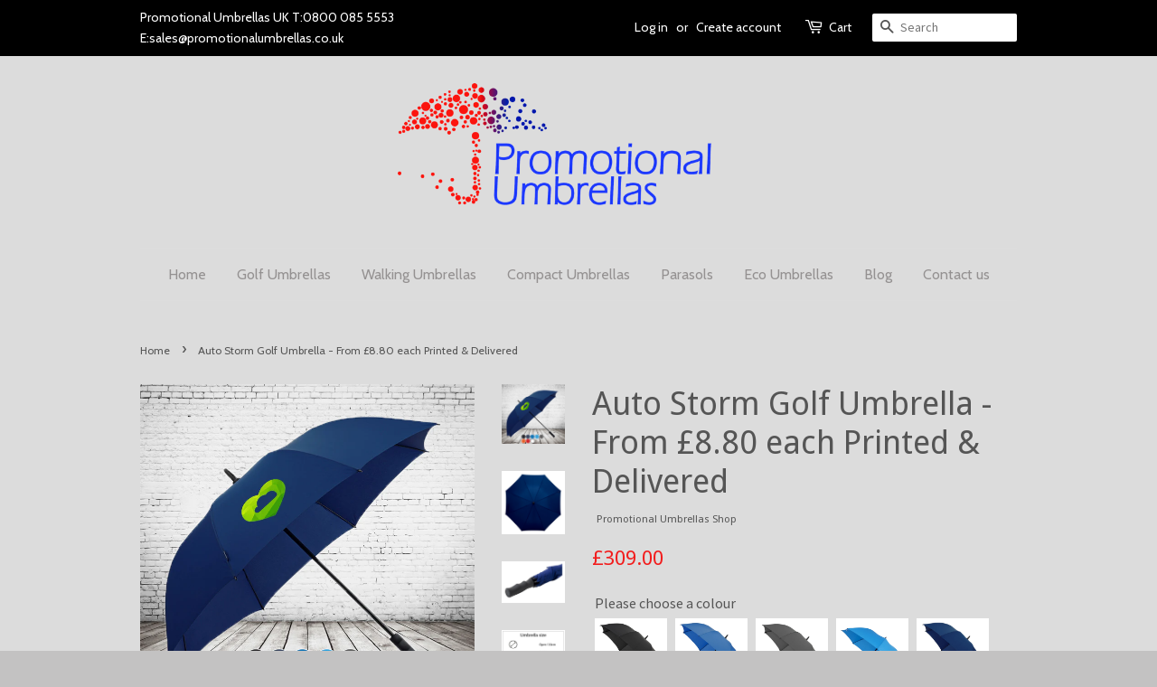

--- FILE ---
content_type: text/html; charset=utf-8
request_url: https://promotionalumbrellas.co.uk/products/auto-storm-golf-umbrella
body_size: 36308
content:
<!doctype html>
<!--[if lt IE 7]><html class="no-js lt-ie9 lt-ie8 lt-ie7" lang="en"> <![endif]-->
<!--[if IE 7]><html class="no-js lt-ie9 lt-ie8" lang="en"> <![endif]-->
<!--[if IE 8]><html class="no-js lt-ie9" lang="en"> <![endif]-->
<!--[if IE 9 ]><html class="ie9 no-js"> <![endif]-->
<!--[if (gt IE 9)|!(IE)]><!--> <html class="no-js"> <!--<![endif]-->
<head>
<meta name="google-site-verification" content="hzTo82ITWYeDI-Ba9IPhV8hpBnNu983Lr-jr-IuL_2g" />
  <!-- Basic page needs ================================================== -->
  <meta charset="utf-8">
  <meta http-equiv="X-UA-Compatible" content="IE=edge,chrome=1">

  
  <link rel="shortcut icon" href="//promotionalumbrellas.co.uk/cdn/shop/t/5/assets/favicon.png?v=42406284512611216271565595246" type="image/png" />
  

  <!-- Title and description ================================================== -->


  <script data-desc="seo-breadcrumb-list" type="application/ld+json">
{
  "@context": "http://schema.org",
  "@type": "BreadcrumbList",
  "itemListElement": []
}
</script><script data-desc="seo-organization" type="application/ld+json">
  {
    "@context": "http://schema.org",
    "@type": "Organization",
    "@id": "https://promotionalumbrellas.co.uk#organization",
    "name": "Promotional Umbrellas &amp; Branded Parasols - speak to the experts",
    "url": "https://promotionalumbrellas.co.uk","logo": {
        "type": "ImageObject",
        "url": "https://promotionalumbrellas.co.uk/cdn/shop/t/5/assets/pluginseo_structuredDataLogo_small.png?v=116621324703600257141581524963"
      },
      "image": "https://promotionalumbrellas.co.uk/cdn/shop/t/5/assets/pluginseo_structuredDataLogo_small.png?v=116621324703600257141581524963","sameAs": ["https://twitter.com/printedumbrella","https://www.facebook.com/promotionalumbrellas","https://www.instagram.com/promotionalumbrellas/","https://www.youtube.com/c/promotionalumbrellasCoUk","https://www.linkedin.com/company/promotional-umbrellas-uk"]
  }
</script><script data-desc="seo-website" type="application/ld+json">
  {
    "@context": "http://schema.org",
    "@type": "WebSite",
    "name": "Promotional Umbrellas &amp; Branded Parasols - speak to the experts",
    "url": "https://promotionalumbrellas.co.uk",
    "potentialAction": {
      "@type": "SearchAction",
      "target": "https://promotionalumbrellas.co.uk/search?q={search_term_string}",
      "query-input": "required name=search_term_string"
    }
  }
</script><meta name="pluginseo" content="Plug in SEO Plus" data-ptf="s" data-mdf="s" />


  <!-- Social meta ================================================== -->
  

  <meta property="og:type" content="product">
  <meta property="og:title" content="Auto Storm Golf Umbrella - From £8.80 each Printed &amp; Delivered">
  <meta property="og:url" content="https://promotionalumbrellas.co.uk/products/auto-storm-golf-umbrella">
  
  <meta property="og:image" content="http://promotionalumbrellas.co.uk/cdn/shop/products/Auto-Storm-Golf-Umbrella-HANDLE_grande.jpg?v=1737714337">
  <meta property="og:image:secure_url" content="https://promotionalumbrellas.co.uk/cdn/shop/products/Auto-Storm-Golf-Umbrella-HANDLE_grande.jpg?v=1737714337">
  
  <meta property="og:image" content="http://promotionalumbrellas.co.uk/cdn/shop/products/Auto-Storm-Golf-Umbrella-TOP_8936c6b4-7f29-40d3-b444-1c9b82df7f3f_grande.jpg?v=1737714337">
  <meta property="og:image:secure_url" content="https://promotionalumbrellas.co.uk/cdn/shop/products/Auto-Storm-Golf-Umbrella-TOP_8936c6b4-7f29-40d3-b444-1c9b82df7f3f_grande.jpg?v=1737714337">
  
  <meta property="og:image" content="http://promotionalumbrellas.co.uk/cdn/shop/files/Auto-Storm-GolfUmbrella-Logo_grande.jpg?v=1737714337">
  <meta property="og:image:secure_url" content="https://promotionalumbrellas.co.uk/cdn/shop/files/Auto-Storm-GolfUmbrella-Logo_grande.jpg?v=1737714337">
  
  <meta property="og:price:amount" content="309.00">
  <meta property="og:price:currency" content="GBP">



  <meta property="og:description" content="The Auto Storm golf umbrella is a ground breakingly inexpensive, high quality auto opening golf umbrella. It is Storm proof with fibreglass ribs and a soft feel rubberised handle. Superior quality polyester pongee fabric 12 stock colours including alternate colour and white. FREE UK MAINLAND DELIVERY &amp; FREE PRINT SETUP">


<meta property="og:site_name" content="Promotional Umbrellas &amp; Branded Parasols - speak to the experts">


  <meta name="twitter:card" content="summary">



  <meta name="twitter:title" content="Auto Storm Golf Umbrella - From £8.80 each Printed &amp; Delivered">
  <meta name="twitter:description" content="

Ground breakingly inexpensive, very high quality, auto open promotional golf umbrella.


Storm proof. Fibreglass ribs


Soft feel rubberised handle. Superior quality polyester pongee fabric


12 sto">
  <meta name="twitter:image" content="https://promotionalumbrellas.co.uk/cdn/shop/files/Auto-Storm-GolfUmbrella-Logo_large.jpg?v=1737714337">
  <meta name="twitter:image:width" content="480">
  <meta name="twitter:image:height" content="480">



  <!-- Helpers ================================================== -->
  <link rel="canonical" href="https://promotionalumbrellas.co.uk/products/auto-storm-golf-umbrella">
  <meta name="viewport" content="width=device-width,initial-scale=1">
  <meta name="theme-color" content="#f21d1d">

  <!-- CSS ================================================== -->
  <link href="//promotionalumbrellas.co.uk/cdn/shop/t/5/assets/timber.scss.css?v=24453360969722945231717495536" rel="stylesheet" type="text/css" media="all" />
  <link href="//promotionalumbrellas.co.uk/cdn/shop/t/5/assets/theme.scss.css?v=84914756316583529941717495536" rel="stylesheet" type="text/css" media="all" />

  
  
  
  <link href="//fonts.googleapis.com/css?family=Source+Sans+Pro:400,700" rel="stylesheet" type="text/css" media="all" />


  
    
    
    <link href="//fonts.googleapis.com/css?family=Droid+Sans:400" rel="stylesheet" type="text/css" media="all" />
  


  
    
    
    <link href="//fonts.googleapis.com/css?family=Cabin:400" rel="stylesheet" type="text/css" media="all" />
  



  <!-- Header hook for plugins ================================================== -->
  <script>window.performance && window.performance.mark && window.performance.mark('shopify.content_for_header.start');</script><meta id="shopify-digital-wallet" name="shopify-digital-wallet" content="/12007118/digital_wallets/dialog">
<meta name="shopify-checkout-api-token" content="3286ae25821cd16b0e23d20b570477b8">
<link rel="alternate" type="application/json+oembed" href="https://promotionalumbrellas.co.uk/products/auto-storm-golf-umbrella.oembed">
<script async="async" src="/checkouts/internal/preloads.js?locale=en-GB"></script>
<link rel="preconnect" href="https://shop.app" crossorigin="anonymous">
<script async="async" src="https://shop.app/checkouts/internal/preloads.js?locale=en-GB&shop_id=12007118" crossorigin="anonymous"></script>
<script id="apple-pay-shop-capabilities" type="application/json">{"shopId":12007118,"countryCode":"GB","currencyCode":"GBP","merchantCapabilities":["supports3DS"],"merchantId":"gid:\/\/shopify\/Shop\/12007118","merchantName":"Promotional Umbrellas \u0026 Branded Parasols - speak to the experts","requiredBillingContactFields":["postalAddress","email","phone"],"requiredShippingContactFields":["postalAddress","email","phone"],"shippingType":"shipping","supportedNetworks":["visa","maestro","masterCard","amex","discover","elo"],"total":{"type":"pending","label":"Promotional Umbrellas \u0026 Branded Parasols - speak to the experts","amount":"1.00"},"shopifyPaymentsEnabled":true,"supportsSubscriptions":true}</script>
<script id="shopify-features" type="application/json">{"accessToken":"3286ae25821cd16b0e23d20b570477b8","betas":["rich-media-storefront-analytics"],"domain":"promotionalumbrellas.co.uk","predictiveSearch":true,"shopId":12007118,"locale":"en"}</script>
<script>var Shopify = Shopify || {};
Shopify.shop = "promotional-umbrellas-shop.myshopify.com";
Shopify.locale = "en";
Shopify.currency = {"active":"GBP","rate":"1.0"};
Shopify.country = "GB";
Shopify.theme = {"name":"Promo Umbrella Theme - NPB - HC - 12 Aug '19","id":75053269089,"schema_name":null,"schema_version":null,"theme_store_id":null,"role":"main"};
Shopify.theme.handle = "null";
Shopify.theme.style = {"id":null,"handle":null};
Shopify.cdnHost = "promotionalumbrellas.co.uk/cdn";
Shopify.routes = Shopify.routes || {};
Shopify.routes.root = "/";</script>
<script type="module">!function(o){(o.Shopify=o.Shopify||{}).modules=!0}(window);</script>
<script>!function(o){function n(){var o=[];function n(){o.push(Array.prototype.slice.apply(arguments))}return n.q=o,n}var t=o.Shopify=o.Shopify||{};t.loadFeatures=n(),t.autoloadFeatures=n()}(window);</script>
<script>
  window.ShopifyPay = window.ShopifyPay || {};
  window.ShopifyPay.apiHost = "shop.app\/pay";
  window.ShopifyPay.redirectState = null;
</script>
<script id="shop-js-analytics" type="application/json">{"pageType":"product"}</script>
<script defer="defer" async type="module" src="//promotionalumbrellas.co.uk/cdn/shopifycloud/shop-js/modules/v2/client.init-shop-cart-sync_BT-GjEfc.en.esm.js"></script>
<script defer="defer" async type="module" src="//promotionalumbrellas.co.uk/cdn/shopifycloud/shop-js/modules/v2/chunk.common_D58fp_Oc.esm.js"></script>
<script defer="defer" async type="module" src="//promotionalumbrellas.co.uk/cdn/shopifycloud/shop-js/modules/v2/chunk.modal_xMitdFEc.esm.js"></script>
<script type="module">
  await import("//promotionalumbrellas.co.uk/cdn/shopifycloud/shop-js/modules/v2/client.init-shop-cart-sync_BT-GjEfc.en.esm.js");
await import("//promotionalumbrellas.co.uk/cdn/shopifycloud/shop-js/modules/v2/chunk.common_D58fp_Oc.esm.js");
await import("//promotionalumbrellas.co.uk/cdn/shopifycloud/shop-js/modules/v2/chunk.modal_xMitdFEc.esm.js");

  window.Shopify.SignInWithShop?.initShopCartSync?.({"fedCMEnabled":true,"windoidEnabled":true});

</script>
<script>
  window.Shopify = window.Shopify || {};
  if (!window.Shopify.featureAssets) window.Shopify.featureAssets = {};
  window.Shopify.featureAssets['shop-js'] = {"shop-cart-sync":["modules/v2/client.shop-cart-sync_DZOKe7Ll.en.esm.js","modules/v2/chunk.common_D58fp_Oc.esm.js","modules/v2/chunk.modal_xMitdFEc.esm.js"],"init-fed-cm":["modules/v2/client.init-fed-cm_B6oLuCjv.en.esm.js","modules/v2/chunk.common_D58fp_Oc.esm.js","modules/v2/chunk.modal_xMitdFEc.esm.js"],"shop-cash-offers":["modules/v2/client.shop-cash-offers_D2sdYoxE.en.esm.js","modules/v2/chunk.common_D58fp_Oc.esm.js","modules/v2/chunk.modal_xMitdFEc.esm.js"],"shop-login-button":["modules/v2/client.shop-login-button_QeVjl5Y3.en.esm.js","modules/v2/chunk.common_D58fp_Oc.esm.js","modules/v2/chunk.modal_xMitdFEc.esm.js"],"pay-button":["modules/v2/client.pay-button_DXTOsIq6.en.esm.js","modules/v2/chunk.common_D58fp_Oc.esm.js","modules/v2/chunk.modal_xMitdFEc.esm.js"],"shop-button":["modules/v2/client.shop-button_DQZHx9pm.en.esm.js","modules/v2/chunk.common_D58fp_Oc.esm.js","modules/v2/chunk.modal_xMitdFEc.esm.js"],"avatar":["modules/v2/client.avatar_BTnouDA3.en.esm.js"],"init-windoid":["modules/v2/client.init-windoid_CR1B-cfM.en.esm.js","modules/v2/chunk.common_D58fp_Oc.esm.js","modules/v2/chunk.modal_xMitdFEc.esm.js"],"init-shop-for-new-customer-accounts":["modules/v2/client.init-shop-for-new-customer-accounts_C_vY_xzh.en.esm.js","modules/v2/client.shop-login-button_QeVjl5Y3.en.esm.js","modules/v2/chunk.common_D58fp_Oc.esm.js","modules/v2/chunk.modal_xMitdFEc.esm.js"],"init-shop-email-lookup-coordinator":["modules/v2/client.init-shop-email-lookup-coordinator_BI7n9ZSv.en.esm.js","modules/v2/chunk.common_D58fp_Oc.esm.js","modules/v2/chunk.modal_xMitdFEc.esm.js"],"init-shop-cart-sync":["modules/v2/client.init-shop-cart-sync_BT-GjEfc.en.esm.js","modules/v2/chunk.common_D58fp_Oc.esm.js","modules/v2/chunk.modal_xMitdFEc.esm.js"],"shop-toast-manager":["modules/v2/client.shop-toast-manager_DiYdP3xc.en.esm.js","modules/v2/chunk.common_D58fp_Oc.esm.js","modules/v2/chunk.modal_xMitdFEc.esm.js"],"init-customer-accounts":["modules/v2/client.init-customer-accounts_D9ZNqS-Q.en.esm.js","modules/v2/client.shop-login-button_QeVjl5Y3.en.esm.js","modules/v2/chunk.common_D58fp_Oc.esm.js","modules/v2/chunk.modal_xMitdFEc.esm.js"],"init-customer-accounts-sign-up":["modules/v2/client.init-customer-accounts-sign-up_iGw4briv.en.esm.js","modules/v2/client.shop-login-button_QeVjl5Y3.en.esm.js","modules/v2/chunk.common_D58fp_Oc.esm.js","modules/v2/chunk.modal_xMitdFEc.esm.js"],"shop-follow-button":["modules/v2/client.shop-follow-button_CqMgW2wH.en.esm.js","modules/v2/chunk.common_D58fp_Oc.esm.js","modules/v2/chunk.modal_xMitdFEc.esm.js"],"checkout-modal":["modules/v2/client.checkout-modal_xHeaAweL.en.esm.js","modules/v2/chunk.common_D58fp_Oc.esm.js","modules/v2/chunk.modal_xMitdFEc.esm.js"],"shop-login":["modules/v2/client.shop-login_D91U-Q7h.en.esm.js","modules/v2/chunk.common_D58fp_Oc.esm.js","modules/v2/chunk.modal_xMitdFEc.esm.js"],"lead-capture":["modules/v2/client.lead-capture_BJmE1dJe.en.esm.js","modules/v2/chunk.common_D58fp_Oc.esm.js","modules/v2/chunk.modal_xMitdFEc.esm.js"],"payment-terms":["modules/v2/client.payment-terms_Ci9AEqFq.en.esm.js","modules/v2/chunk.common_D58fp_Oc.esm.js","modules/v2/chunk.modal_xMitdFEc.esm.js"]};
</script>
<script>(function() {
  var isLoaded = false;
  function asyncLoad() {
    if (isLoaded) return;
    isLoaded = true;
    var urls = ["https:\/\/instafeed.nfcube.com\/cdn\/70e3c1e7e1c84d21de4ba6eefc6cb479.js?shop=promotional-umbrellas-shop.myshopify.com","https:\/\/cdn-loyalty.yotpo.com\/loader\/XwIBawcVmcdqyYOodHP3JA.js?shop=promotional-umbrellas-shop.myshopify.com","https:\/\/na.shgcdn3.com\/pixel-collector.js?shop=promotional-umbrellas-shop.myshopify.com"];
    for (var i = 0; i < urls.length; i++) {
      var s = document.createElement('script');
      s.type = 'text/javascript';
      s.async = true;
      s.src = urls[i];
      var x = document.getElementsByTagName('script')[0];
      x.parentNode.insertBefore(s, x);
    }
  };
  if(window.attachEvent) {
    window.attachEvent('onload', asyncLoad);
  } else {
    window.addEventListener('load', asyncLoad, false);
  }
})();</script>
<script id="__st">var __st={"a":12007118,"offset":0,"reqid":"aa4fb7af-645c-4b9b-b4c0-3fb11231d0a0-1769507948","pageurl":"promotionalumbrellas.co.uk\/products\/auto-storm-golf-umbrella","u":"28b6c718eb46","p":"product","rtyp":"product","rid":1438427938913};</script>
<script>window.ShopifyPaypalV4VisibilityTracking = true;</script>
<script id="captcha-bootstrap">!function(){'use strict';const t='contact',e='account',n='new_comment',o=[[t,t],['blogs',n],['comments',n],[t,'customer']],c=[[e,'customer_login'],[e,'guest_login'],[e,'recover_customer_password'],[e,'create_customer']],r=t=>t.map((([t,e])=>`form[action*='/${t}']:not([data-nocaptcha='true']) input[name='form_type'][value='${e}']`)).join(','),a=t=>()=>t?[...document.querySelectorAll(t)].map((t=>t.form)):[];function s(){const t=[...o],e=r(t);return a(e)}const i='password',u='form_key',d=['recaptcha-v3-token','g-recaptcha-response','h-captcha-response',i],f=()=>{try{return window.sessionStorage}catch{return}},m='__shopify_v',_=t=>t.elements[u];function p(t,e,n=!1){try{const o=window.sessionStorage,c=JSON.parse(o.getItem(e)),{data:r}=function(t){const{data:e,action:n}=t;return t[m]||n?{data:e,action:n}:{data:t,action:n}}(c);for(const[e,n]of Object.entries(r))t.elements[e]&&(t.elements[e].value=n);n&&o.removeItem(e)}catch(o){console.error('form repopulation failed',{error:o})}}const l='form_type',E='cptcha';function T(t){t.dataset[E]=!0}const w=window,h=w.document,L='Shopify',v='ce_forms',y='captcha';let A=!1;((t,e)=>{const n=(g='f06e6c50-85a8-45c8-87d0-21a2b65856fe',I='https://cdn.shopify.com/shopifycloud/storefront-forms-hcaptcha/ce_storefront_forms_captcha_hcaptcha.v1.5.2.iife.js',D={infoText:'Protected by hCaptcha',privacyText:'Privacy',termsText:'Terms'},(t,e,n)=>{const o=w[L][v],c=o.bindForm;if(c)return c(t,g,e,D).then(n);var r;o.q.push([[t,g,e,D],n]),r=I,A||(h.body.append(Object.assign(h.createElement('script'),{id:'captcha-provider',async:!0,src:r})),A=!0)});var g,I,D;w[L]=w[L]||{},w[L][v]=w[L][v]||{},w[L][v].q=[],w[L][y]=w[L][y]||{},w[L][y].protect=function(t,e){n(t,void 0,e),T(t)},Object.freeze(w[L][y]),function(t,e,n,w,h,L){const[v,y,A,g]=function(t,e,n){const i=e?o:[],u=t?c:[],d=[...i,...u],f=r(d),m=r(i),_=r(d.filter((([t,e])=>n.includes(e))));return[a(f),a(m),a(_),s()]}(w,h,L),I=t=>{const e=t.target;return e instanceof HTMLFormElement?e:e&&e.form},D=t=>v().includes(t);t.addEventListener('submit',(t=>{const e=I(t);if(!e)return;const n=D(e)&&!e.dataset.hcaptchaBound&&!e.dataset.recaptchaBound,o=_(e),c=g().includes(e)&&(!o||!o.value);(n||c)&&t.preventDefault(),c&&!n&&(function(t){try{if(!f())return;!function(t){const e=f();if(!e)return;const n=_(t);if(!n)return;const o=n.value;o&&e.removeItem(o)}(t);const e=Array.from(Array(32),(()=>Math.random().toString(36)[2])).join('');!function(t,e){_(t)||t.append(Object.assign(document.createElement('input'),{type:'hidden',name:u})),t.elements[u].value=e}(t,e),function(t,e){const n=f();if(!n)return;const o=[...t.querySelectorAll(`input[type='${i}']`)].map((({name:t})=>t)),c=[...d,...o],r={};for(const[a,s]of new FormData(t).entries())c.includes(a)||(r[a]=s);n.setItem(e,JSON.stringify({[m]:1,action:t.action,data:r}))}(t,e)}catch(e){console.error('failed to persist form',e)}}(e),e.submit())}));const S=(t,e)=>{t&&!t.dataset[E]&&(n(t,e.some((e=>e===t))),T(t))};for(const o of['focusin','change'])t.addEventListener(o,(t=>{const e=I(t);D(e)&&S(e,y())}));const B=e.get('form_key'),M=e.get(l),P=B&&M;t.addEventListener('DOMContentLoaded',(()=>{const t=y();if(P)for(const e of t)e.elements[l].value===M&&p(e,B);[...new Set([...A(),...v().filter((t=>'true'===t.dataset.shopifyCaptcha))])].forEach((e=>S(e,t)))}))}(h,new URLSearchParams(w.location.search),n,t,e,['guest_login'])})(!0,!0)}();</script>
<script integrity="sha256-4kQ18oKyAcykRKYeNunJcIwy7WH5gtpwJnB7kiuLZ1E=" data-source-attribution="shopify.loadfeatures" defer="defer" src="//promotionalumbrellas.co.uk/cdn/shopifycloud/storefront/assets/storefront/load_feature-a0a9edcb.js" crossorigin="anonymous"></script>
<script crossorigin="anonymous" defer="defer" src="//promotionalumbrellas.co.uk/cdn/shopifycloud/storefront/assets/shopify_pay/storefront-65b4c6d7.js?v=20250812"></script>
<script data-source-attribution="shopify.dynamic_checkout.dynamic.init">var Shopify=Shopify||{};Shopify.PaymentButton=Shopify.PaymentButton||{isStorefrontPortableWallets:!0,init:function(){window.Shopify.PaymentButton.init=function(){};var t=document.createElement("script");t.src="https://promotionalumbrellas.co.uk/cdn/shopifycloud/portable-wallets/latest/portable-wallets.en.js",t.type="module",document.head.appendChild(t)}};
</script>
<script data-source-attribution="shopify.dynamic_checkout.buyer_consent">
  function portableWalletsHideBuyerConsent(e){var t=document.getElementById("shopify-buyer-consent"),n=document.getElementById("shopify-subscription-policy-button");t&&n&&(t.classList.add("hidden"),t.setAttribute("aria-hidden","true"),n.removeEventListener("click",e))}function portableWalletsShowBuyerConsent(e){var t=document.getElementById("shopify-buyer-consent"),n=document.getElementById("shopify-subscription-policy-button");t&&n&&(t.classList.remove("hidden"),t.removeAttribute("aria-hidden"),n.addEventListener("click",e))}window.Shopify?.PaymentButton&&(window.Shopify.PaymentButton.hideBuyerConsent=portableWalletsHideBuyerConsent,window.Shopify.PaymentButton.showBuyerConsent=portableWalletsShowBuyerConsent);
</script>
<script data-source-attribution="shopify.dynamic_checkout.cart.bootstrap">document.addEventListener("DOMContentLoaded",(function(){function t(){return document.querySelector("shopify-accelerated-checkout-cart, shopify-accelerated-checkout")}if(t())Shopify.PaymentButton.init();else{new MutationObserver((function(e,n){t()&&(Shopify.PaymentButton.init(),n.disconnect())})).observe(document.body,{childList:!0,subtree:!0})}}));
</script>
<link id="shopify-accelerated-checkout-styles" rel="stylesheet" media="screen" href="https://promotionalumbrellas.co.uk/cdn/shopifycloud/portable-wallets/latest/accelerated-checkout-backwards-compat.css" crossorigin="anonymous">
<style id="shopify-accelerated-checkout-cart">
        #shopify-buyer-consent {
  margin-top: 1em;
  display: inline-block;
  width: 100%;
}

#shopify-buyer-consent.hidden {
  display: none;
}

#shopify-subscription-policy-button {
  background: none;
  border: none;
  padding: 0;
  text-decoration: underline;
  font-size: inherit;
  cursor: pointer;
}

#shopify-subscription-policy-button::before {
  box-shadow: none;
}

      </style>

<script>window.performance && window.performance.mark && window.performance.mark('shopify.content_for_header.end');</script>

  

<!--[if lt IE 9]>
<script src="//cdnjs.cloudflare.com/ajax/libs/html5shiv/3.7.2/html5shiv.min.js" type="text/javascript"></script>
<script src="//promotionalumbrellas.co.uk/cdn/shop/t/5/assets/respond.min.js?v=52248677837542619231565595249" type="text/javascript"></script>
<link href="//promotionalumbrellas.co.uk/cdn/shop/t/5/assets/respond-proxy.html" id="respond-proxy" rel="respond-proxy" />
<link href="//promotionalumbrellas.co.uk/search?q=fd79610990dca357a1447d225ee0482f" id="respond-redirect" rel="respond-redirect" />
<script src="//promotionalumbrellas.co.uk/search?q=fd79610990dca357a1447d225ee0482f" type="text/javascript"></script>
<![endif]-->



  <script src="//ajax.googleapis.com/ajax/libs/jquery/1.11.0/jquery.min.js" type="text/javascript"></script>
  <script src="//promotionalumbrellas.co.uk/cdn/shop/t/5/assets/modernizr.min.js?v=26620055551102246001565595248" type="text/javascript"></script>

  
  
  
  <script src="https://cdnjs.cloudflare.com/ajax/libs/webshim/1.15.10/dev/polyfiller.js"></script> 

    <script> 
        webshim.activeLang('en');
        webshims.polyfill('forms');
        webshims.cfg.no$Switch = true;
    </script>


  

  

<script type="text/javascript">
  
    window.SHG_CUSTOMER = null;
  
</script>










<!-- BEGIN app block: shopify://apps/judge-me-reviews/blocks/judgeme_core/61ccd3b1-a9f2-4160-9fe9-4fec8413e5d8 --><!-- Start of Judge.me Core -->






<link rel="dns-prefetch" href="https://cdnwidget.judge.me">
<link rel="dns-prefetch" href="https://cdn.judge.me">
<link rel="dns-prefetch" href="https://cdn1.judge.me">
<link rel="dns-prefetch" href="https://api.judge.me">

<script data-cfasync='false' class='jdgm-settings-script'>window.jdgmSettings={"pagination":5,"disable_web_reviews":false,"badge_no_review_text":"No reviews","badge_n_reviews_text":"{{ n }} review/reviews","hide_badge_preview_if_no_reviews":true,"badge_hide_text":false,"enforce_center_preview_badge":false,"widget_title":"Customer Reviews","widget_open_form_text":"Write a review","widget_close_form_text":"Cancel review","widget_refresh_page_text":"Refresh page","widget_summary_text":"Based on {{ number_of_reviews }} review/reviews","widget_no_review_text":"Be the first to write a review","widget_name_field_text":"Display name","widget_verified_name_field_text":"Verified Name (public)","widget_name_placeholder_text":"Display name","widget_required_field_error_text":"This field is required.","widget_email_field_text":"Email address","widget_verified_email_field_text":"Verified Email (private, can not be edited)","widget_email_placeholder_text":"Your email address","widget_email_field_error_text":"Please enter a valid email address.","widget_rating_field_text":"Rating","widget_review_title_field_text":"Review Title","widget_review_title_placeholder_text":"Give your review a title","widget_review_body_field_text":"Review content","widget_review_body_placeholder_text":"Start writing here...","widget_pictures_field_text":"Picture/Video (optional)","widget_submit_review_text":"Submit Review","widget_submit_verified_review_text":"Submit Verified Review","widget_submit_success_msg_with_auto_publish":"Thank you! Please refresh the page in a few moments to see your review. You can remove or edit your review by logging into \u003ca href='https://judge.me/login' target='_blank' rel='nofollow noopener'\u003eJudge.me\u003c/a\u003e","widget_submit_success_msg_no_auto_publish":"Thank you! Your review will be published as soon as it is approved by the shop admin. You can remove or edit your review by logging into \u003ca href='https://judge.me/login' target='_blank' rel='nofollow noopener'\u003eJudge.me\u003c/a\u003e","widget_show_default_reviews_out_of_total_text":"Showing {{ n_reviews_shown }} out of {{ n_reviews }} reviews.","widget_show_all_link_text":"Show all","widget_show_less_link_text":"Show less","widget_author_said_text":"{{ reviewer_name }} said:","widget_days_text":"{{ n }} days ago","widget_weeks_text":"{{ n }} week/weeks ago","widget_months_text":"{{ n }} month/months ago","widget_years_text":"{{ n }} year/years ago","widget_yesterday_text":"Yesterday","widget_today_text":"Today","widget_replied_text":"\u003e\u003e {{ shop_name }} replied:","widget_read_more_text":"Read more","widget_reviewer_name_as_initial":"","widget_rating_filter_color":"#fbcd0a","widget_rating_filter_see_all_text":"See all reviews","widget_sorting_most_recent_text":"Most Recent","widget_sorting_highest_rating_text":"Highest Rating","widget_sorting_lowest_rating_text":"Lowest Rating","widget_sorting_with_pictures_text":"Only Pictures","widget_sorting_most_helpful_text":"Most Helpful","widget_open_question_form_text":"Ask a question","widget_reviews_subtab_text":"Reviews","widget_questions_subtab_text":"Questions","widget_question_label_text":"Question","widget_answer_label_text":"Answer","widget_question_placeholder_text":"Write your question here","widget_submit_question_text":"Submit Question","widget_question_submit_success_text":"Thank you for your question! We will notify you once it gets answered.","verified_badge_text":"Verified","verified_badge_bg_color":"","verified_badge_text_color":"","verified_badge_placement":"left-of-reviewer-name","widget_review_max_height":"","widget_hide_border":false,"widget_social_share":false,"widget_thumb":false,"widget_review_location_show":false,"widget_location_format":"","all_reviews_include_out_of_store_products":true,"all_reviews_out_of_store_text":"(out of store)","all_reviews_pagination":100,"all_reviews_product_name_prefix_text":"about","enable_review_pictures":true,"enable_question_anwser":false,"widget_theme":"default","review_date_format":"dd/mm/yyyy","default_sort_method":"most-recent","widget_product_reviews_subtab_text":"Product Reviews","widget_shop_reviews_subtab_text":"Shop Reviews","widget_other_products_reviews_text":"Reviews for other products","widget_store_reviews_subtab_text":"Store reviews","widget_no_store_reviews_text":"This store hasn't received any reviews yet","widget_web_restriction_product_reviews_text":"This product hasn't received any reviews yet","widget_no_items_text":"No items found","widget_show_more_text":"Show more","widget_write_a_store_review_text":"Write a Store Review","widget_other_languages_heading":"Reviews in Other Languages","widget_translate_review_text":"Translate review to {{ language }}","widget_translating_review_text":"Translating...","widget_show_original_translation_text":"Show original ({{ language }})","widget_translate_review_failed_text":"Review couldn't be translated.","widget_translate_review_retry_text":"Retry","widget_translate_review_try_again_later_text":"Try again later","show_product_url_for_grouped_product":false,"widget_sorting_pictures_first_text":"Pictures First","show_pictures_on_all_rev_page_mobile":false,"show_pictures_on_all_rev_page_desktop":false,"floating_tab_hide_mobile_install_preference":false,"floating_tab_button_name":"★ Reviews","floating_tab_title":"Let customers speak for us","floating_tab_button_color":"","floating_tab_button_background_color":"","floating_tab_url":"","floating_tab_url_enabled":false,"floating_tab_tab_style":"text","all_reviews_text_badge_text":"Customers rate us {{ shop.metafields.judgeme.all_reviews_rating | round: 1 }}/5 based on {{ shop.metafields.judgeme.all_reviews_count }} reviews.","all_reviews_text_badge_text_branded_style":"{{ shop.metafields.judgeme.all_reviews_rating | round: 1 }} out of 5 stars based on {{ shop.metafields.judgeme.all_reviews_count }} reviews","is_all_reviews_text_badge_a_link":false,"show_stars_for_all_reviews_text_badge":false,"all_reviews_text_badge_url":"","all_reviews_text_style":"branded","all_reviews_text_color_style":"judgeme_brand_color","all_reviews_text_color":"#108474","all_reviews_text_show_jm_brand":true,"featured_carousel_show_header":true,"featured_carousel_title":"Let customers speak for us","testimonials_carousel_title":"Customers are saying","videos_carousel_title":"Real customer stories","cards_carousel_title":"Customers are saying","featured_carousel_count_text":"from {{ n }} reviews","featured_carousel_add_link_to_all_reviews_page":false,"featured_carousel_url":"","featured_carousel_show_images":true,"featured_carousel_autoslide_interval":5,"featured_carousel_arrows_on_the_sides":false,"featured_carousel_height":250,"featured_carousel_width":80,"featured_carousel_image_size":0,"featured_carousel_image_height":250,"featured_carousel_arrow_color":"#eeeeee","verified_count_badge_style":"branded","verified_count_badge_orientation":"horizontal","verified_count_badge_color_style":"judgeme_brand_color","verified_count_badge_color":"#108474","is_verified_count_badge_a_link":false,"verified_count_badge_url":"","verified_count_badge_show_jm_brand":true,"widget_rating_preset_default":5,"widget_first_sub_tab":"product-reviews","widget_show_histogram":true,"widget_histogram_use_custom_color":false,"widget_pagination_use_custom_color":false,"widget_star_use_custom_color":false,"widget_verified_badge_use_custom_color":false,"widget_write_review_use_custom_color":false,"picture_reminder_submit_button":"Upload Pictures","enable_review_videos":false,"mute_video_by_default":false,"widget_sorting_videos_first_text":"Videos First","widget_review_pending_text":"Pending","featured_carousel_items_for_large_screen":3,"social_share_options_order":"Facebook,Twitter","remove_microdata_snippet":false,"disable_json_ld":false,"enable_json_ld_products":false,"preview_badge_show_question_text":false,"preview_badge_no_question_text":"No questions","preview_badge_n_question_text":"{{ number_of_questions }} question/questions","qa_badge_show_icon":false,"qa_badge_position":"same-row","remove_judgeme_branding":false,"widget_add_search_bar":false,"widget_search_bar_placeholder":"Search","widget_sorting_verified_only_text":"Verified only","featured_carousel_theme":"default","featured_carousel_show_rating":true,"featured_carousel_show_title":true,"featured_carousel_show_body":true,"featured_carousel_show_date":false,"featured_carousel_show_reviewer":true,"featured_carousel_show_product":false,"featured_carousel_header_background_color":"#108474","featured_carousel_header_text_color":"#ffffff","featured_carousel_name_product_separator":"reviewed","featured_carousel_full_star_background":"#108474","featured_carousel_empty_star_background":"#dadada","featured_carousel_vertical_theme_background":"#f9fafb","featured_carousel_verified_badge_enable":true,"featured_carousel_verified_badge_color":"#108474","featured_carousel_border_style":"round","featured_carousel_review_line_length_limit":3,"featured_carousel_more_reviews_button_text":"Read more reviews","featured_carousel_view_product_button_text":"View product","all_reviews_page_load_reviews_on":"scroll","all_reviews_page_load_more_text":"Load More Reviews","disable_fb_tab_reviews":false,"enable_ajax_cdn_cache":false,"widget_advanced_speed_features":5,"widget_public_name_text":"displayed publicly like","default_reviewer_name":"John Smith","default_reviewer_name_has_non_latin":true,"widget_reviewer_anonymous":"Anonymous","medals_widget_title":"Judge.me Review Medals","medals_widget_background_color":"#f9fafb","medals_widget_position":"footer_all_pages","medals_widget_border_color":"#f9fafb","medals_widget_verified_text_position":"left","medals_widget_use_monochromatic_version":false,"medals_widget_elements_color":"#108474","show_reviewer_avatar":true,"widget_invalid_yt_video_url_error_text":"Not a YouTube video URL","widget_max_length_field_error_text":"Please enter no more than {0} characters.","widget_show_country_flag":false,"widget_show_collected_via_shop_app":true,"widget_verified_by_shop_badge_style":"light","widget_verified_by_shop_text":"Verified by Shop","widget_show_photo_gallery":false,"widget_load_with_code_splitting":true,"widget_ugc_install_preference":false,"widget_ugc_title":"Made by us, Shared by you","widget_ugc_subtitle":"Tag us to see your picture featured in our page","widget_ugc_arrows_color":"#ffffff","widget_ugc_primary_button_text":"Buy Now","widget_ugc_primary_button_background_color":"#108474","widget_ugc_primary_button_text_color":"#ffffff","widget_ugc_primary_button_border_width":"0","widget_ugc_primary_button_border_style":"none","widget_ugc_primary_button_border_color":"#108474","widget_ugc_primary_button_border_radius":"25","widget_ugc_secondary_button_text":"Load More","widget_ugc_secondary_button_background_color":"#ffffff","widget_ugc_secondary_button_text_color":"#108474","widget_ugc_secondary_button_border_width":"2","widget_ugc_secondary_button_border_style":"solid","widget_ugc_secondary_button_border_color":"#108474","widget_ugc_secondary_button_border_radius":"25","widget_ugc_reviews_button_text":"View Reviews","widget_ugc_reviews_button_background_color":"#ffffff","widget_ugc_reviews_button_text_color":"#108474","widget_ugc_reviews_button_border_width":"2","widget_ugc_reviews_button_border_style":"solid","widget_ugc_reviews_button_border_color":"#108474","widget_ugc_reviews_button_border_radius":"25","widget_ugc_reviews_button_link_to":"judgeme-reviews-page","widget_ugc_show_post_date":true,"widget_ugc_max_width":"800","widget_rating_metafield_value_type":true,"widget_primary_color":"#108474","widget_enable_secondary_color":false,"widget_secondary_color":"#edf5f5","widget_summary_average_rating_text":"{{ average_rating }} out of 5","widget_media_grid_title":"Customer photos \u0026 videos","widget_media_grid_see_more_text":"See more","widget_round_style":false,"widget_show_product_medals":true,"widget_verified_by_judgeme_text":"Verified by Judge.me","widget_show_store_medals":true,"widget_verified_by_judgeme_text_in_store_medals":"Verified by Judge.me","widget_media_field_exceed_quantity_message":"Sorry, we can only accept {{ max_media }} for one review.","widget_media_field_exceed_limit_message":"{{ file_name }} is too large, please select a {{ media_type }} less than {{ size_limit }}MB.","widget_review_submitted_text":"Review Submitted!","widget_question_submitted_text":"Question Submitted!","widget_close_form_text_question":"Cancel","widget_write_your_answer_here_text":"Write your answer here","widget_enabled_branded_link":true,"widget_show_collected_by_judgeme":true,"widget_reviewer_name_color":"","widget_write_review_text_color":"","widget_write_review_bg_color":"","widget_collected_by_judgeme_text":"collected by Judge.me","widget_pagination_type":"standard","widget_load_more_text":"Load More","widget_load_more_color":"#108474","widget_full_review_text":"Full Review","widget_read_more_reviews_text":"Read More Reviews","widget_read_questions_text":"Read Questions","widget_questions_and_answers_text":"Questions \u0026 Answers","widget_verified_by_text":"Verified by","widget_verified_text":"Verified","widget_number_of_reviews_text":"{{ number_of_reviews }} reviews","widget_back_button_text":"Back","widget_next_button_text":"Next","widget_custom_forms_filter_button":"Filters","custom_forms_style":"horizontal","widget_show_review_information":false,"how_reviews_are_collected":"How reviews are collected?","widget_show_review_keywords":false,"widget_gdpr_statement":"How we use your data: We'll only contact you about the review you left, and only if necessary. By submitting your review, you agree to Judge.me's \u003ca href='https://judge.me/terms' target='_blank' rel='nofollow noopener'\u003eterms\u003c/a\u003e, \u003ca href='https://judge.me/privacy' target='_blank' rel='nofollow noopener'\u003eprivacy\u003c/a\u003e and \u003ca href='https://judge.me/content-policy' target='_blank' rel='nofollow noopener'\u003econtent\u003c/a\u003e policies.","widget_multilingual_sorting_enabled":false,"widget_translate_review_content_enabled":false,"widget_translate_review_content_method":"manual","popup_widget_review_selection":"automatically_with_pictures","popup_widget_round_border_style":true,"popup_widget_show_title":true,"popup_widget_show_body":true,"popup_widget_show_reviewer":false,"popup_widget_show_product":true,"popup_widget_show_pictures":true,"popup_widget_use_review_picture":true,"popup_widget_show_on_home_page":true,"popup_widget_show_on_product_page":true,"popup_widget_show_on_collection_page":true,"popup_widget_show_on_cart_page":true,"popup_widget_position":"bottom_left","popup_widget_first_review_delay":5,"popup_widget_duration":5,"popup_widget_interval":5,"popup_widget_review_count":5,"popup_widget_hide_on_mobile":true,"review_snippet_widget_round_border_style":true,"review_snippet_widget_card_color":"#FFFFFF","review_snippet_widget_slider_arrows_background_color":"#FFFFFF","review_snippet_widget_slider_arrows_color":"#000000","review_snippet_widget_star_color":"#108474","show_product_variant":false,"all_reviews_product_variant_label_text":"Variant: ","widget_show_verified_branding":true,"widget_ai_summary_title":"Customers say","widget_ai_summary_disclaimer":"AI-powered review summary based on recent customer reviews","widget_show_ai_summary":false,"widget_show_ai_summary_bg":false,"widget_show_review_title_input":true,"redirect_reviewers_invited_via_email":"external_form","request_store_review_after_product_review":false,"request_review_other_products_in_order":false,"review_form_color_scheme":"default","review_form_corner_style":"square","review_form_star_color":{},"review_form_text_color":"#333333","review_form_background_color":"#ffffff","review_form_field_background_color":"#fafafa","review_form_button_color":{},"review_form_button_text_color":"#ffffff","review_form_modal_overlay_color":"#000000","review_content_screen_title_text":"How would you rate this product?","review_content_introduction_text":"We would love it if you would share a bit about your experience.","store_review_form_title_text":"How would you rate this store?","store_review_form_introduction_text":"We would love it if you would share a bit about your experience.","show_review_guidance_text":true,"one_star_review_guidance_text":"Poor","five_star_review_guidance_text":"Great","customer_information_screen_title_text":"About you","customer_information_introduction_text":"Please tell us more about you.","custom_questions_screen_title_text":"Your experience in more detail","custom_questions_introduction_text":"Here are a few questions to help us understand more about your experience.","review_submitted_screen_title_text":"Thanks for your review!","review_submitted_screen_thank_you_text":"We are processing it and it will appear on the store soon.","review_submitted_screen_email_verification_text":"Please confirm your email by clicking the link we just sent you. This helps us keep reviews authentic.","review_submitted_request_store_review_text":"Would you like to share your experience of shopping with us?","review_submitted_review_other_products_text":"Would you like to review these products?","store_review_screen_title_text":"Would you like to share your experience of shopping with us?","store_review_introduction_text":"We value your feedback and use it to improve. Please share any thoughts or suggestions you have.","reviewer_media_screen_title_picture_text":"Share a picture","reviewer_media_introduction_picture_text":"Upload a photo to support your review.","reviewer_media_screen_title_video_text":"Share a video","reviewer_media_introduction_video_text":"Upload a video to support your review.","reviewer_media_screen_title_picture_or_video_text":"Share a picture or video","reviewer_media_introduction_picture_or_video_text":"Upload a photo or video to support your review.","reviewer_media_youtube_url_text":"Paste your Youtube URL here","advanced_settings_next_step_button_text":"Next","advanced_settings_close_review_button_text":"Close","modal_write_review_flow":false,"write_review_flow_required_text":"Required","write_review_flow_privacy_message_text":"We respect your privacy.","write_review_flow_anonymous_text":"Post review as anonymous","write_review_flow_visibility_text":"This won't be visible to other customers.","write_review_flow_multiple_selection_help_text":"Select as many as you like","write_review_flow_single_selection_help_text":"Select one option","write_review_flow_required_field_error_text":"This field is required","write_review_flow_invalid_email_error_text":"Please enter a valid email address","write_review_flow_max_length_error_text":"Max. {{ max_length }} characters.","write_review_flow_media_upload_text":"\u003cb\u003eClick to upload\u003c/b\u003e or drag and drop","write_review_flow_gdpr_statement":"We'll only contact you about your review if necessary. By submitting your review, you agree to our \u003ca href='https://judge.me/terms' target='_blank' rel='nofollow noopener'\u003eterms and conditions\u003c/a\u003e and \u003ca href='https://judge.me/privacy' target='_blank' rel='nofollow noopener'\u003eprivacy policy\u003c/a\u003e.","rating_only_reviews_enabled":false,"show_negative_reviews_help_screen":false,"new_review_flow_help_screen_rating_threshold":3,"negative_review_resolution_screen_title_text":"Tell us more","negative_review_resolution_text":"Your experience matters to us. If there were issues with your purchase, we're here to help. Feel free to reach out to us, we'd love the opportunity to make things right.","negative_review_resolution_button_text":"Contact us","negative_review_resolution_proceed_with_review_text":"Leave a review","negative_review_resolution_subject":"Issue with purchase from {{ shop_name }}.{{ order_name }}","preview_badge_collection_page_install_status":false,"widget_review_custom_css":"","preview_badge_custom_css":"","preview_badge_stars_count":"5-stars","featured_carousel_custom_css":"","floating_tab_custom_css":"","all_reviews_widget_custom_css":"","medals_widget_custom_css":"","verified_badge_custom_css":"","all_reviews_text_custom_css":"","transparency_badges_collected_via_store_invite":false,"transparency_badges_from_another_provider":false,"transparency_badges_collected_from_store_visitor":false,"transparency_badges_collected_by_verified_review_provider":false,"transparency_badges_earned_reward":false,"transparency_badges_collected_via_store_invite_text":"Review collected via store invitation","transparency_badges_from_another_provider_text":"Review collected from another provider","transparency_badges_collected_from_store_visitor_text":"Review collected from a store visitor","transparency_badges_written_in_google_text":"Review written in Google","transparency_badges_written_in_etsy_text":"Review written in Etsy","transparency_badges_written_in_shop_app_text":"Review written in Shop App","transparency_badges_earned_reward_text":"Review earned a reward for future purchase","product_review_widget_per_page":10,"widget_store_review_label_text":"Review about the store","checkout_comment_extension_title_on_product_page":"Customer Comments","checkout_comment_extension_num_latest_comment_show":5,"checkout_comment_extension_format":"name_and_timestamp","checkout_comment_customer_name":"last_initial","checkout_comment_comment_notification":true,"preview_badge_collection_page_install_preference":false,"preview_badge_home_page_install_preference":false,"preview_badge_product_page_install_preference":false,"review_widget_install_preference":"","review_carousel_install_preference":false,"floating_reviews_tab_install_preference":"none","verified_reviews_count_badge_install_preference":false,"all_reviews_text_install_preference":false,"review_widget_best_location":false,"judgeme_medals_install_preference":false,"review_widget_revamp_enabled":false,"review_widget_qna_enabled":false,"review_widget_header_theme":"minimal","review_widget_widget_title_enabled":true,"review_widget_header_text_size":"medium","review_widget_header_text_weight":"regular","review_widget_average_rating_style":"compact","review_widget_bar_chart_enabled":true,"review_widget_bar_chart_type":"numbers","review_widget_bar_chart_style":"standard","review_widget_expanded_media_gallery_enabled":false,"review_widget_reviews_section_theme":"standard","review_widget_image_style":"thumbnails","review_widget_review_image_ratio":"square","review_widget_stars_size":"medium","review_widget_verified_badge":"standard_text","review_widget_review_title_text_size":"medium","review_widget_review_text_size":"medium","review_widget_review_text_length":"medium","review_widget_number_of_columns_desktop":3,"review_widget_carousel_transition_speed":5,"review_widget_custom_questions_answers_display":"always","review_widget_button_text_color":"#FFFFFF","review_widget_text_color":"#000000","review_widget_lighter_text_color":"#7B7B7B","review_widget_corner_styling":"soft","review_widget_review_word_singular":"review","review_widget_review_word_plural":"reviews","review_widget_voting_label":"Helpful?","review_widget_shop_reply_label":"Reply from {{ shop_name }}:","review_widget_filters_title":"Filters","qna_widget_question_word_singular":"Question","qna_widget_question_word_plural":"Questions","qna_widget_answer_reply_label":"Answer from {{ answerer_name }}:","qna_content_screen_title_text":"Ask a question about this product","qna_widget_question_required_field_error_text":"Please enter your question.","qna_widget_flow_gdpr_statement":"We'll only contact you about your question if necessary. By submitting your question, you agree to our \u003ca href='https://judge.me/terms' target='_blank' rel='nofollow noopener'\u003eterms and conditions\u003c/a\u003e and \u003ca href='https://judge.me/privacy' target='_blank' rel='nofollow noopener'\u003eprivacy policy\u003c/a\u003e.","qna_widget_question_submitted_text":"Thanks for your question!","qna_widget_close_form_text_question":"Close","qna_widget_question_submit_success_text":"We’ll notify you by email when your question is answered.","all_reviews_widget_v2025_enabled":false,"all_reviews_widget_v2025_header_theme":"default","all_reviews_widget_v2025_widget_title_enabled":true,"all_reviews_widget_v2025_header_text_size":"medium","all_reviews_widget_v2025_header_text_weight":"regular","all_reviews_widget_v2025_average_rating_style":"compact","all_reviews_widget_v2025_bar_chart_enabled":true,"all_reviews_widget_v2025_bar_chart_type":"numbers","all_reviews_widget_v2025_bar_chart_style":"standard","all_reviews_widget_v2025_expanded_media_gallery_enabled":false,"all_reviews_widget_v2025_show_store_medals":true,"all_reviews_widget_v2025_show_photo_gallery":true,"all_reviews_widget_v2025_show_review_keywords":false,"all_reviews_widget_v2025_show_ai_summary":false,"all_reviews_widget_v2025_show_ai_summary_bg":false,"all_reviews_widget_v2025_add_search_bar":false,"all_reviews_widget_v2025_default_sort_method":"most-recent","all_reviews_widget_v2025_reviews_per_page":10,"all_reviews_widget_v2025_reviews_section_theme":"default","all_reviews_widget_v2025_image_style":"thumbnails","all_reviews_widget_v2025_review_image_ratio":"square","all_reviews_widget_v2025_stars_size":"medium","all_reviews_widget_v2025_verified_badge":"bold_badge","all_reviews_widget_v2025_review_title_text_size":"medium","all_reviews_widget_v2025_review_text_size":"medium","all_reviews_widget_v2025_review_text_length":"medium","all_reviews_widget_v2025_number_of_columns_desktop":3,"all_reviews_widget_v2025_carousel_transition_speed":5,"all_reviews_widget_v2025_custom_questions_answers_display":"always","all_reviews_widget_v2025_show_product_variant":false,"all_reviews_widget_v2025_show_reviewer_avatar":true,"all_reviews_widget_v2025_reviewer_name_as_initial":"","all_reviews_widget_v2025_review_location_show":false,"all_reviews_widget_v2025_location_format":"","all_reviews_widget_v2025_show_country_flag":false,"all_reviews_widget_v2025_verified_by_shop_badge_style":"light","all_reviews_widget_v2025_social_share":false,"all_reviews_widget_v2025_social_share_options_order":"Facebook,Twitter,LinkedIn,Pinterest","all_reviews_widget_v2025_pagination_type":"standard","all_reviews_widget_v2025_button_text_color":"#FFFFFF","all_reviews_widget_v2025_text_color":"#000000","all_reviews_widget_v2025_lighter_text_color":"#7B7B7B","all_reviews_widget_v2025_corner_styling":"soft","all_reviews_widget_v2025_title":"Customer reviews","all_reviews_widget_v2025_ai_summary_title":"Customers say about this store","all_reviews_widget_v2025_no_review_text":"Be the first to write a review","platform":"shopify","branding_url":"https://app.judge.me/reviews","branding_text":"Powered by Judge.me","locale":"en","reply_name":"Promotional Umbrellas \u0026 Branded Parasols - speak to the experts","widget_version":"3.0","footer":true,"autopublish":false,"review_dates":true,"enable_custom_form":false,"shop_locale":"en","enable_multi_locales_translations":false,"show_review_title_input":true,"review_verification_email_status":"always","can_be_branded":false,"reply_name_text":"Promotional Umbrellas \u0026 Branded Parasols - speak to the experts"};</script> <style class='jdgm-settings-style'>.jdgm-xx{left:0}:root{--jdgm-primary-color: #108474;--jdgm-secondary-color: rgba(16,132,116,0.1);--jdgm-star-color: #108474;--jdgm-write-review-text-color: white;--jdgm-write-review-bg-color: #108474;--jdgm-paginate-color: #108474;--jdgm-border-radius: 0;--jdgm-reviewer-name-color: #108474}.jdgm-histogram__bar-content{background-color:#108474}.jdgm-rev[data-verified-buyer=true] .jdgm-rev__icon.jdgm-rev__icon:after,.jdgm-rev__buyer-badge.jdgm-rev__buyer-badge{color:white;background-color:#108474}.jdgm-review-widget--small .jdgm-gallery.jdgm-gallery .jdgm-gallery__thumbnail-link:nth-child(8) .jdgm-gallery__thumbnail-wrapper.jdgm-gallery__thumbnail-wrapper:before{content:"See more"}@media only screen and (min-width: 768px){.jdgm-gallery.jdgm-gallery .jdgm-gallery__thumbnail-link:nth-child(8) .jdgm-gallery__thumbnail-wrapper.jdgm-gallery__thumbnail-wrapper:before{content:"See more"}}.jdgm-prev-badge[data-average-rating='0.00']{display:none !important}.jdgm-author-all-initials{display:none !important}.jdgm-author-last-initial{display:none !important}.jdgm-rev-widg__title{visibility:hidden}.jdgm-rev-widg__summary-text{visibility:hidden}.jdgm-prev-badge__text{visibility:hidden}.jdgm-rev__prod-link-prefix:before{content:'about'}.jdgm-rev__variant-label:before{content:'Variant: '}.jdgm-rev__out-of-store-text:before{content:'(out of store)'}@media only screen and (min-width: 768px){.jdgm-rev__pics .jdgm-rev_all-rev-page-picture-separator,.jdgm-rev__pics .jdgm-rev__product-picture{display:none}}@media only screen and (max-width: 768px){.jdgm-rev__pics .jdgm-rev_all-rev-page-picture-separator,.jdgm-rev__pics .jdgm-rev__product-picture{display:none}}.jdgm-preview-badge[data-template="product"]{display:none !important}.jdgm-preview-badge[data-template="collection"]{display:none !important}.jdgm-preview-badge[data-template="index"]{display:none !important}.jdgm-review-widget[data-from-snippet="true"]{display:none !important}.jdgm-verified-count-badget[data-from-snippet="true"]{display:none !important}.jdgm-carousel-wrapper[data-from-snippet="true"]{display:none !important}.jdgm-all-reviews-text[data-from-snippet="true"]{display:none !important}.jdgm-medals-section[data-from-snippet="true"]{display:none !important}.jdgm-ugc-media-wrapper[data-from-snippet="true"]{display:none !important}.jdgm-rev__transparency-badge[data-badge-type="review_collected_via_store_invitation"]{display:none !important}.jdgm-rev__transparency-badge[data-badge-type="review_collected_from_another_provider"]{display:none !important}.jdgm-rev__transparency-badge[data-badge-type="review_collected_from_store_visitor"]{display:none !important}.jdgm-rev__transparency-badge[data-badge-type="review_written_in_etsy"]{display:none !important}.jdgm-rev__transparency-badge[data-badge-type="review_written_in_google_business"]{display:none !important}.jdgm-rev__transparency-badge[data-badge-type="review_written_in_shop_app"]{display:none !important}.jdgm-rev__transparency-badge[data-badge-type="review_earned_for_future_purchase"]{display:none !important}.jdgm-review-snippet-widget .jdgm-rev-snippet-widget__cards-container .jdgm-rev-snippet-card{border-radius:8px;background:#fff}.jdgm-review-snippet-widget .jdgm-rev-snippet-widget__cards-container .jdgm-rev-snippet-card__rev-rating .jdgm-star{color:#108474}.jdgm-review-snippet-widget .jdgm-rev-snippet-widget__prev-btn,.jdgm-review-snippet-widget .jdgm-rev-snippet-widget__next-btn{border-radius:50%;background:#fff}.jdgm-review-snippet-widget .jdgm-rev-snippet-widget__prev-btn>svg,.jdgm-review-snippet-widget .jdgm-rev-snippet-widget__next-btn>svg{fill:#000}.jdgm-full-rev-modal.rev-snippet-widget .jm-mfp-container .jm-mfp-content,.jdgm-full-rev-modal.rev-snippet-widget .jm-mfp-container .jdgm-full-rev__icon,.jdgm-full-rev-modal.rev-snippet-widget .jm-mfp-container .jdgm-full-rev__pic-img,.jdgm-full-rev-modal.rev-snippet-widget .jm-mfp-container .jdgm-full-rev__reply{border-radius:8px}.jdgm-full-rev-modal.rev-snippet-widget .jm-mfp-container .jdgm-full-rev[data-verified-buyer="true"] .jdgm-full-rev__icon::after{border-radius:8px}.jdgm-full-rev-modal.rev-snippet-widget .jm-mfp-container .jdgm-full-rev .jdgm-rev__buyer-badge{border-radius:calc( 8px / 2 )}.jdgm-full-rev-modal.rev-snippet-widget .jm-mfp-container .jdgm-full-rev .jdgm-full-rev__replier::before{content:'Promotional Umbrellas &amp; Branded Parasols - speak to the experts'}.jdgm-full-rev-modal.rev-snippet-widget .jm-mfp-container .jdgm-full-rev .jdgm-full-rev__product-button{border-radius:calc( 8px * 6 )}
</style> <style class='jdgm-settings-style'></style>

  
  
  
  <style class='jdgm-miracle-styles'>
  @-webkit-keyframes jdgm-spin{0%{-webkit-transform:rotate(0deg);-ms-transform:rotate(0deg);transform:rotate(0deg)}100%{-webkit-transform:rotate(359deg);-ms-transform:rotate(359deg);transform:rotate(359deg)}}@keyframes jdgm-spin{0%{-webkit-transform:rotate(0deg);-ms-transform:rotate(0deg);transform:rotate(0deg)}100%{-webkit-transform:rotate(359deg);-ms-transform:rotate(359deg);transform:rotate(359deg)}}@font-face{font-family:'JudgemeStar';src:url("[data-uri]") format("woff");font-weight:normal;font-style:normal}.jdgm-star{font-family:'JudgemeStar';display:inline !important;text-decoration:none !important;padding:0 4px 0 0 !important;margin:0 !important;font-weight:bold;opacity:1;-webkit-font-smoothing:antialiased;-moz-osx-font-smoothing:grayscale}.jdgm-star:hover{opacity:1}.jdgm-star:last-of-type{padding:0 !important}.jdgm-star.jdgm--on:before{content:"\e000"}.jdgm-star.jdgm--off:before{content:"\e001"}.jdgm-star.jdgm--half:before{content:"\e002"}.jdgm-widget *{margin:0;line-height:1.4;-webkit-box-sizing:border-box;-moz-box-sizing:border-box;box-sizing:border-box;-webkit-overflow-scrolling:touch}.jdgm-hidden{display:none !important;visibility:hidden !important}.jdgm-temp-hidden{display:none}.jdgm-spinner{width:40px;height:40px;margin:auto;border-radius:50%;border-top:2px solid #eee;border-right:2px solid #eee;border-bottom:2px solid #eee;border-left:2px solid #ccc;-webkit-animation:jdgm-spin 0.8s infinite linear;animation:jdgm-spin 0.8s infinite linear}.jdgm-prev-badge{display:block !important}

</style>


  
  
   


<script data-cfasync='false' class='jdgm-script'>
!function(e){window.jdgm=window.jdgm||{},jdgm.CDN_HOST="https://cdnwidget.judge.me/",jdgm.CDN_HOST_ALT="https://cdn2.judge.me/cdn/widget_frontend/",jdgm.API_HOST="https://api.judge.me/",jdgm.CDN_BASE_URL="https://cdn.shopify.com/extensions/019beb2a-7cf9-7238-9765-11a892117c03/judgeme-extensions-316/assets/",
jdgm.docReady=function(d){(e.attachEvent?"complete"===e.readyState:"loading"!==e.readyState)?
setTimeout(d,0):e.addEventListener("DOMContentLoaded",d)},jdgm.loadCSS=function(d,t,o,a){
!o&&jdgm.loadCSS.requestedUrls.indexOf(d)>=0||(jdgm.loadCSS.requestedUrls.push(d),
(a=e.createElement("link")).rel="stylesheet",a.class="jdgm-stylesheet",a.media="nope!",
a.href=d,a.onload=function(){this.media="all",t&&setTimeout(t)},e.body.appendChild(a))},
jdgm.loadCSS.requestedUrls=[],jdgm.loadJS=function(e,d){var t=new XMLHttpRequest;
t.onreadystatechange=function(){4===t.readyState&&(Function(t.response)(),d&&d(t.response))},
t.open("GET",e),t.onerror=function(){if(e.indexOf(jdgm.CDN_HOST)===0&&jdgm.CDN_HOST_ALT!==jdgm.CDN_HOST){var f=e.replace(jdgm.CDN_HOST,jdgm.CDN_HOST_ALT);jdgm.loadJS(f,d)}},t.send()},jdgm.docReady((function(){(window.jdgmLoadCSS||e.querySelectorAll(
".jdgm-widget, .jdgm-all-reviews-page").length>0)&&(jdgmSettings.widget_load_with_code_splitting?
parseFloat(jdgmSettings.widget_version)>=3?jdgm.loadCSS(jdgm.CDN_HOST+"widget_v3/base.css"):
jdgm.loadCSS(jdgm.CDN_HOST+"widget/base.css"):jdgm.loadCSS(jdgm.CDN_HOST+"shopify_v2.css"),
jdgm.loadJS(jdgm.CDN_HOST+"loa"+"der.js"))}))}(document);
</script>
<noscript><link rel="stylesheet" type="text/css" media="all" href="https://cdnwidget.judge.me/shopify_v2.css"></noscript>

<!-- BEGIN app snippet: theme_fix_tags --><script>
  (function() {
    var jdgmThemeFixes = null;
    if (!jdgmThemeFixes) return;
    var thisThemeFix = jdgmThemeFixes[Shopify.theme.id];
    if (!thisThemeFix) return;

    if (thisThemeFix.html) {
      document.addEventListener("DOMContentLoaded", function() {
        var htmlDiv = document.createElement('div');
        htmlDiv.classList.add('jdgm-theme-fix-html');
        htmlDiv.innerHTML = thisThemeFix.html;
        document.body.append(htmlDiv);
      });
    };

    if (thisThemeFix.css) {
      var styleTag = document.createElement('style');
      styleTag.classList.add('jdgm-theme-fix-style');
      styleTag.innerHTML = thisThemeFix.css;
      document.head.append(styleTag);
    };

    if (thisThemeFix.js) {
      var scriptTag = document.createElement('script');
      scriptTag.classList.add('jdgm-theme-fix-script');
      scriptTag.innerHTML = thisThemeFix.js;
      document.head.append(scriptTag);
    };
  })();
</script>
<!-- END app snippet -->
<!-- End of Judge.me Core -->



<!-- END app block --><script src="https://cdn.shopify.com/extensions/019beb2a-7cf9-7238-9765-11a892117c03/judgeme-extensions-316/assets/loader.js" type="text/javascript" defer="defer"></script>
<link href="https://monorail-edge.shopifysvc.com" rel="dns-prefetch">
<script>(function(){if ("sendBeacon" in navigator && "performance" in window) {try {var session_token_from_headers = performance.getEntriesByType('navigation')[0].serverTiming.find(x => x.name == '_s').description;} catch {var session_token_from_headers = undefined;}var session_cookie_matches = document.cookie.match(/_shopify_s=([^;]*)/);var session_token_from_cookie = session_cookie_matches && session_cookie_matches.length === 2 ? session_cookie_matches[1] : "";var session_token = session_token_from_headers || session_token_from_cookie || "";function handle_abandonment_event(e) {var entries = performance.getEntries().filter(function(entry) {return /monorail-edge.shopifysvc.com/.test(entry.name);});if (!window.abandonment_tracked && entries.length === 0) {window.abandonment_tracked = true;var currentMs = Date.now();var navigation_start = performance.timing.navigationStart;var payload = {shop_id: 12007118,url: window.location.href,navigation_start,duration: currentMs - navigation_start,session_token,page_type: "product"};window.navigator.sendBeacon("https://monorail-edge.shopifysvc.com/v1/produce", JSON.stringify({schema_id: "online_store_buyer_site_abandonment/1.1",payload: payload,metadata: {event_created_at_ms: currentMs,event_sent_at_ms: currentMs}}));}}window.addEventListener('pagehide', handle_abandonment_event);}}());</script>
<script id="web-pixels-manager-setup">(function e(e,d,r,n,o){if(void 0===o&&(o={}),!Boolean(null===(a=null===(i=window.Shopify)||void 0===i?void 0:i.analytics)||void 0===a?void 0:a.replayQueue)){var i,a;window.Shopify=window.Shopify||{};var t=window.Shopify;t.analytics=t.analytics||{};var s=t.analytics;s.replayQueue=[],s.publish=function(e,d,r){return s.replayQueue.push([e,d,r]),!0};try{self.performance.mark("wpm:start")}catch(e){}var l=function(){var e={modern:/Edge?\/(1{2}[4-9]|1[2-9]\d|[2-9]\d{2}|\d{4,})\.\d+(\.\d+|)|Firefox\/(1{2}[4-9]|1[2-9]\d|[2-9]\d{2}|\d{4,})\.\d+(\.\d+|)|Chrom(ium|e)\/(9{2}|\d{3,})\.\d+(\.\d+|)|(Maci|X1{2}).+ Version\/(15\.\d+|(1[6-9]|[2-9]\d|\d{3,})\.\d+)([,.]\d+|)( \(\w+\)|)( Mobile\/\w+|) Safari\/|Chrome.+OPR\/(9{2}|\d{3,})\.\d+\.\d+|(CPU[ +]OS|iPhone[ +]OS|CPU[ +]iPhone|CPU IPhone OS|CPU iPad OS)[ +]+(15[._]\d+|(1[6-9]|[2-9]\d|\d{3,})[._]\d+)([._]\d+|)|Android:?[ /-](13[3-9]|1[4-9]\d|[2-9]\d{2}|\d{4,})(\.\d+|)(\.\d+|)|Android.+Firefox\/(13[5-9]|1[4-9]\d|[2-9]\d{2}|\d{4,})\.\d+(\.\d+|)|Android.+Chrom(ium|e)\/(13[3-9]|1[4-9]\d|[2-9]\d{2}|\d{4,})\.\d+(\.\d+|)|SamsungBrowser\/([2-9]\d|\d{3,})\.\d+/,legacy:/Edge?\/(1[6-9]|[2-9]\d|\d{3,})\.\d+(\.\d+|)|Firefox\/(5[4-9]|[6-9]\d|\d{3,})\.\d+(\.\d+|)|Chrom(ium|e)\/(5[1-9]|[6-9]\d|\d{3,})\.\d+(\.\d+|)([\d.]+$|.*Safari\/(?![\d.]+ Edge\/[\d.]+$))|(Maci|X1{2}).+ Version\/(10\.\d+|(1[1-9]|[2-9]\d|\d{3,})\.\d+)([,.]\d+|)( \(\w+\)|)( Mobile\/\w+|) Safari\/|Chrome.+OPR\/(3[89]|[4-9]\d|\d{3,})\.\d+\.\d+|(CPU[ +]OS|iPhone[ +]OS|CPU[ +]iPhone|CPU IPhone OS|CPU iPad OS)[ +]+(10[._]\d+|(1[1-9]|[2-9]\d|\d{3,})[._]\d+)([._]\d+|)|Android:?[ /-](13[3-9]|1[4-9]\d|[2-9]\d{2}|\d{4,})(\.\d+|)(\.\d+|)|Mobile Safari.+OPR\/([89]\d|\d{3,})\.\d+\.\d+|Android.+Firefox\/(13[5-9]|1[4-9]\d|[2-9]\d{2}|\d{4,})\.\d+(\.\d+|)|Android.+Chrom(ium|e)\/(13[3-9]|1[4-9]\d|[2-9]\d{2}|\d{4,})\.\d+(\.\d+|)|Android.+(UC? ?Browser|UCWEB|U3)[ /]?(15\.([5-9]|\d{2,})|(1[6-9]|[2-9]\d|\d{3,})\.\d+)\.\d+|SamsungBrowser\/(5\.\d+|([6-9]|\d{2,})\.\d+)|Android.+MQ{2}Browser\/(14(\.(9|\d{2,})|)|(1[5-9]|[2-9]\d|\d{3,})(\.\d+|))(\.\d+|)|K[Aa][Ii]OS\/(3\.\d+|([4-9]|\d{2,})\.\d+)(\.\d+|)/},d=e.modern,r=e.legacy,n=navigator.userAgent;return n.match(d)?"modern":n.match(r)?"legacy":"unknown"}(),u="modern"===l?"modern":"legacy",c=(null!=n?n:{modern:"",legacy:""})[u],f=function(e){return[e.baseUrl,"/wpm","/b",e.hashVersion,"modern"===e.buildTarget?"m":"l",".js"].join("")}({baseUrl:d,hashVersion:r,buildTarget:u}),m=function(e){var d=e.version,r=e.bundleTarget,n=e.surface,o=e.pageUrl,i=e.monorailEndpoint;return{emit:function(e){var a=e.status,t=e.errorMsg,s=(new Date).getTime(),l=JSON.stringify({metadata:{event_sent_at_ms:s},events:[{schema_id:"web_pixels_manager_load/3.1",payload:{version:d,bundle_target:r,page_url:o,status:a,surface:n,error_msg:t},metadata:{event_created_at_ms:s}}]});if(!i)return console&&console.warn&&console.warn("[Web Pixels Manager] No Monorail endpoint provided, skipping logging."),!1;try{return self.navigator.sendBeacon.bind(self.navigator)(i,l)}catch(e){}var u=new XMLHttpRequest;try{return u.open("POST",i,!0),u.setRequestHeader("Content-Type","text/plain"),u.send(l),!0}catch(e){return console&&console.warn&&console.warn("[Web Pixels Manager] Got an unhandled error while logging to Monorail."),!1}}}}({version:r,bundleTarget:l,surface:e.surface,pageUrl:self.location.href,monorailEndpoint:e.monorailEndpoint});try{o.browserTarget=l,function(e){var d=e.src,r=e.async,n=void 0===r||r,o=e.onload,i=e.onerror,a=e.sri,t=e.scriptDataAttributes,s=void 0===t?{}:t,l=document.createElement("script"),u=document.querySelector("head"),c=document.querySelector("body");if(l.async=n,l.src=d,a&&(l.integrity=a,l.crossOrigin="anonymous"),s)for(var f in s)if(Object.prototype.hasOwnProperty.call(s,f))try{l.dataset[f]=s[f]}catch(e){}if(o&&l.addEventListener("load",o),i&&l.addEventListener("error",i),u)u.appendChild(l);else{if(!c)throw new Error("Did not find a head or body element to append the script");c.appendChild(l)}}({src:f,async:!0,onload:function(){if(!function(){var e,d;return Boolean(null===(d=null===(e=window.Shopify)||void 0===e?void 0:e.analytics)||void 0===d?void 0:d.initialized)}()){var d=window.webPixelsManager.init(e)||void 0;if(d){var r=window.Shopify.analytics;r.replayQueue.forEach((function(e){var r=e[0],n=e[1],o=e[2];d.publishCustomEvent(r,n,o)})),r.replayQueue=[],r.publish=d.publishCustomEvent,r.visitor=d.visitor,r.initialized=!0}}},onerror:function(){return m.emit({status:"failed",errorMsg:"".concat(f," has failed to load")})},sri:function(e){var d=/^sha384-[A-Za-z0-9+/=]+$/;return"string"==typeof e&&d.test(e)}(c)?c:"",scriptDataAttributes:o}),m.emit({status:"loading"})}catch(e){m.emit({status:"failed",errorMsg:(null==e?void 0:e.message)||"Unknown error"})}}})({shopId: 12007118,storefrontBaseUrl: "https://promotionalumbrellas.co.uk",extensionsBaseUrl: "https://extensions.shopifycdn.com/cdn/shopifycloud/web-pixels-manager",monorailEndpoint: "https://monorail-edge.shopifysvc.com/unstable/produce_batch",surface: "storefront-renderer",enabledBetaFlags: ["2dca8a86"],webPixelsConfigList: [{"id":"2113241475","configuration":"{\"webPixelName\":\"Judge.me\"}","eventPayloadVersion":"v1","runtimeContext":"STRICT","scriptVersion":"34ad157958823915625854214640f0bf","type":"APP","apiClientId":683015,"privacyPurposes":["ANALYTICS"],"dataSharingAdjustments":{"protectedCustomerApprovalScopes":["read_customer_email","read_customer_name","read_customer_personal_data","read_customer_phone"]}},{"id":"2050752899","configuration":"{\"site_id\":\"12dd23c7-c770-48b3-b8cd-a940dcabb5e4\",\"analytics_endpoint\":\"https:\\\/\\\/na.shgcdn3.com\"}","eventPayloadVersion":"v1","runtimeContext":"STRICT","scriptVersion":"695709fc3f146fa50a25299517a954f2","type":"APP","apiClientId":1158168,"privacyPurposes":["ANALYTICS","MARKETING","SALE_OF_DATA"],"dataSharingAdjustments":{"protectedCustomerApprovalScopes":["read_customer_personal_data"]}},{"id":"909181315","configuration":"{\"config\":\"{\\\"pixel_id\\\":\\\"G-ZN6HCCETR8\\\",\\\"gtag_events\\\":[{\\\"type\\\":\\\"purchase\\\",\\\"action_label\\\":\\\"G-ZN6HCCETR8\\\"},{\\\"type\\\":\\\"page_view\\\",\\\"action_label\\\":\\\"G-ZN6HCCETR8\\\"},{\\\"type\\\":\\\"view_item\\\",\\\"action_label\\\":\\\"G-ZN6HCCETR8\\\"},{\\\"type\\\":\\\"search\\\",\\\"action_label\\\":\\\"G-ZN6HCCETR8\\\"},{\\\"type\\\":\\\"add_to_cart\\\",\\\"action_label\\\":\\\"G-ZN6HCCETR8\\\"},{\\\"type\\\":\\\"begin_checkout\\\",\\\"action_label\\\":\\\"G-ZN6HCCETR8\\\"},{\\\"type\\\":\\\"add_payment_info\\\",\\\"action_label\\\":\\\"G-ZN6HCCETR8\\\"}],\\\"enable_monitoring_mode\\\":false}\"}","eventPayloadVersion":"v1","runtimeContext":"OPEN","scriptVersion":"b2a88bafab3e21179ed38636efcd8a93","type":"APP","apiClientId":1780363,"privacyPurposes":[],"dataSharingAdjustments":{"protectedCustomerApprovalScopes":["read_customer_address","read_customer_email","read_customer_name","read_customer_personal_data","read_customer_phone"]}},{"id":"shopify-app-pixel","configuration":"{}","eventPayloadVersion":"v1","runtimeContext":"STRICT","scriptVersion":"0450","apiClientId":"shopify-pixel","type":"APP","privacyPurposes":["ANALYTICS","MARKETING"]},{"id":"shopify-custom-pixel","eventPayloadVersion":"v1","runtimeContext":"LAX","scriptVersion":"0450","apiClientId":"shopify-pixel","type":"CUSTOM","privacyPurposes":["ANALYTICS","MARKETING"]}],isMerchantRequest: false,initData: {"shop":{"name":"Promotional Umbrellas \u0026 Branded Parasols - speak to the experts","paymentSettings":{"currencyCode":"GBP"},"myshopifyDomain":"promotional-umbrellas-shop.myshopify.com","countryCode":"GB","storefrontUrl":"https:\/\/promotionalumbrellas.co.uk"},"customer":null,"cart":null,"checkout":null,"productVariants":[{"price":{"amount":309.0,"currencyCode":"GBP"},"product":{"title":"Auto Storm Golf Umbrella - From £8.80 each Printed \u0026 Delivered","vendor":"Promotional Umbrellas Shop","id":"1438427938913","untranslatedTitle":"Auto Storm Golf Umbrella - From £8.80 each Printed \u0026 Delivered","url":"\/products\/auto-storm-golf-umbrella","type":""},"id":"18166105473121","image":{"src":"\/\/promotionalumbrellas.co.uk\/cdn\/shop\/files\/Auto-Storm-GolfUmbrella-Logo.jpg?v=1737714337"},"sku":"","title":"1 \/ 1 colour \/ 25","untranslatedTitle":"1 \/ 1 colour \/ 25"},{"price":{"amount":557.0,"currencyCode":"GBP"},"product":{"title":"Auto Storm Golf Umbrella - From £8.80 each Printed \u0026 Delivered","vendor":"Promotional Umbrellas Shop","id":"1438427938913","untranslatedTitle":"Auto Storm Golf Umbrella - From £8.80 each Printed \u0026 Delivered","url":"\/products\/auto-storm-golf-umbrella","type":""},"id":"18166106718305","image":{"src":"\/\/promotionalumbrellas.co.uk\/cdn\/shop\/files\/Auto-Storm-GolfUmbrella-Logo.jpg?v=1737714337"},"sku":"","title":"1 \/ 1 colour \/ 50","untranslatedTitle":"1 \/ 1 colour \/ 50"},{"price":{"amount":1034.0,"currencyCode":"GBP"},"product":{"title":"Auto Storm Golf Umbrella - From £8.80 each Printed \u0026 Delivered","vendor":"Promotional Umbrellas Shop","id":"1438427938913","untranslatedTitle":"Auto Storm Golf Umbrella - From £8.80 each Printed \u0026 Delivered","url":"\/products\/auto-storm-golf-umbrella","type":""},"id":"18166110093409","image":{"src":"\/\/promotionalumbrellas.co.uk\/cdn\/shop\/files\/Auto-Storm-GolfUmbrella-Logo.jpg?v=1737714337"},"sku":"","title":"1 \/ 1 colour \/ 100","untranslatedTitle":"1 \/ 1 colour \/ 100"},{"price":{"amount":2420.0,"currencyCode":"GBP"},"product":{"title":"Auto Storm Golf Umbrella - From £8.80 each Printed \u0026 Delivered","vendor":"Promotional Umbrellas Shop","id":"1438427938913","untranslatedTitle":"Auto Storm Golf Umbrella - From £8.80 each Printed \u0026 Delivered","url":"\/products\/auto-storm-golf-umbrella","type":""},"id":"18166113271905","image":{"src":"\/\/promotionalumbrellas.co.uk\/cdn\/shop\/files\/Auto-Storm-GolfUmbrella-Logo.jpg?v=1737714337"},"sku":"","title":"1 \/ 1 colour \/ 250","untranslatedTitle":"1 \/ 1 colour \/ 250"},{"price":{"amount":4561.0,"currencyCode":"GBP"},"product":{"title":"Auto Storm Golf Umbrella - From £8.80 each Printed \u0026 Delivered","vendor":"Promotional Umbrellas Shop","id":"1438427938913","untranslatedTitle":"Auto Storm Golf Umbrella - From £8.80 each Printed \u0026 Delivered","url":"\/products\/auto-storm-golf-umbrella","type":""},"id":"18166116352097","image":{"src":"\/\/promotionalumbrellas.co.uk\/cdn\/shop\/files\/Auto-Storm-GolfUmbrella-Logo.jpg?v=1737714337"},"sku":"","title":"1 \/ 1 colour \/ 500","untranslatedTitle":"1 \/ 1 colour \/ 500"},{"price":{"amount":8798.0,"currencyCode":"GBP"},"product":{"title":"Auto Storm Golf Umbrella - From £8.80 each Printed \u0026 Delivered","vendor":"Promotional Umbrellas Shop","id":"1438427938913","untranslatedTitle":"Auto Storm Golf Umbrella - From £8.80 each Printed \u0026 Delivered","url":"\/products\/auto-storm-golf-umbrella","type":""},"id":"18166119071841","image":{"src":"\/\/promotionalumbrellas.co.uk\/cdn\/shop\/files\/Auto-Storm-GolfUmbrella-Logo.jpg?v=1737714337"},"sku":"","title":"1 \/ 1 colour \/ 1000","untranslatedTitle":"1 \/ 1 colour \/ 1000"},{"price":{"amount":347.0,"currencyCode":"GBP"},"product":{"title":"Auto Storm Golf Umbrella - From £8.80 each Printed \u0026 Delivered","vendor":"Promotional Umbrellas Shop","id":"1438427938913","untranslatedTitle":"Auto Storm Golf Umbrella - From £8.80 each Printed \u0026 Delivered","url":"\/products\/auto-storm-golf-umbrella","type":""},"id":"39980919816289","image":{"src":"\/\/promotionalumbrellas.co.uk\/cdn\/shop\/files\/Auto-Storm-GolfUmbrella-Logo.jpg?v=1737714337"},"sku":"","title":"1 \/ 2 colours \/ 25","untranslatedTitle":"1 \/ 2 colours \/ 25"},{"price":{"amount":602.0,"currencyCode":"GBP"},"product":{"title":"Auto Storm Golf Umbrella - From £8.80 each Printed \u0026 Delivered","vendor":"Promotional Umbrellas Shop","id":"1438427938913","untranslatedTitle":"Auto Storm Golf Umbrella - From £8.80 each Printed \u0026 Delivered","url":"\/products\/auto-storm-golf-umbrella","type":""},"id":"39980919849057","image":{"src":"\/\/promotionalumbrellas.co.uk\/cdn\/shop\/files\/Auto-Storm-GolfUmbrella-Logo.jpg?v=1737714337"},"sku":"","title":"1 \/ 2 colours \/ 50","untranslatedTitle":"1 \/ 2 colours \/ 50"},{"price":{"amount":1094.0,"currencyCode":"GBP"},"product":{"title":"Auto Storm Golf Umbrella - From £8.80 each Printed \u0026 Delivered","vendor":"Promotional Umbrellas Shop","id":"1438427938913","untranslatedTitle":"Auto Storm Golf Umbrella - From £8.80 each Printed \u0026 Delivered","url":"\/products\/auto-storm-golf-umbrella","type":""},"id":"39980919881825","image":{"src":"\/\/promotionalumbrellas.co.uk\/cdn\/shop\/files\/Auto-Storm-GolfUmbrella-Logo.jpg?v=1737714337"},"sku":"","title":"1 \/ 2 colours \/ 100","untranslatedTitle":"1 \/ 2 colours \/ 100"},{"price":{"amount":2525.0,"currencyCode":"GBP"},"product":{"title":"Auto Storm Golf Umbrella - From £8.80 each Printed \u0026 Delivered","vendor":"Promotional Umbrellas Shop","id":"1438427938913","untranslatedTitle":"Auto Storm Golf Umbrella - From £8.80 each Printed \u0026 Delivered","url":"\/products\/auto-storm-golf-umbrella","type":""},"id":"39980919914593","image":{"src":"\/\/promotionalumbrellas.co.uk\/cdn\/shop\/files\/Auto-Storm-GolfUmbrella-Logo.jpg?v=1737714337"},"sku":"","title":"1 \/ 2 colours \/ 250","untranslatedTitle":"1 \/ 2 colours \/ 250"},{"price":{"amount":4741.0,"currencyCode":"GBP"},"product":{"title":"Auto Storm Golf Umbrella - From £8.80 each Printed \u0026 Delivered","vendor":"Promotional Umbrellas Shop","id":"1438427938913","untranslatedTitle":"Auto Storm Golf Umbrella - From £8.80 each Printed \u0026 Delivered","url":"\/products\/auto-storm-golf-umbrella","type":""},"id":"39980919947361","image":{"src":"\/\/promotionalumbrellas.co.uk\/cdn\/shop\/files\/Auto-Storm-GolfUmbrella-Logo.jpg?v=1737714337"},"sku":"","title":"1 \/ 2 colours \/ 500","untranslatedTitle":"1 \/ 2 colours \/ 500"},{"price":{"amount":9128.0,"currencyCode":"GBP"},"product":{"title":"Auto Storm Golf Umbrella - From £8.80 each Printed \u0026 Delivered","vendor":"Promotional Umbrellas Shop","id":"1438427938913","untranslatedTitle":"Auto Storm Golf Umbrella - From £8.80 each Printed \u0026 Delivered","url":"\/products\/auto-storm-golf-umbrella","type":""},"id":"39980919980129","image":{"src":"\/\/promotionalumbrellas.co.uk\/cdn\/shop\/files\/Auto-Storm-GolfUmbrella-Logo.jpg?v=1737714337"},"sku":"","title":"1 \/ 2 colours \/ 1000","untranslatedTitle":"1 \/ 2 colours \/ 1000"},{"price":{"amount":384.0,"currencyCode":"GBP"},"product":{"title":"Auto Storm Golf Umbrella - From £8.80 each Printed \u0026 Delivered","vendor":"Promotional Umbrellas Shop","id":"1438427938913","untranslatedTitle":"Auto Storm Golf Umbrella - From £8.80 each Printed \u0026 Delivered","url":"\/products\/auto-storm-golf-umbrella","type":""},"id":"39980920012897","image":{"src":"\/\/promotionalumbrellas.co.uk\/cdn\/shop\/files\/Auto-Storm-GolfUmbrella-Logo.jpg?v=1737714337"},"sku":"","title":"1 \/ 3 colours \/ 25","untranslatedTitle":"1 \/ 3 colours \/ 25"},{"price":{"amount":647.0,"currencyCode":"GBP"},"product":{"title":"Auto Storm Golf Umbrella - From £8.80 each Printed \u0026 Delivered","vendor":"Promotional Umbrellas Shop","id":"1438427938913","untranslatedTitle":"Auto Storm Golf Umbrella - From £8.80 each Printed \u0026 Delivered","url":"\/products\/auto-storm-golf-umbrella","type":""},"id":"39980920045665","image":{"src":"\/\/promotionalumbrellas.co.uk\/cdn\/shop\/files\/Auto-Storm-GolfUmbrella-Logo.jpg?v=1737714337"},"sku":"","title":"1 \/ 3 colours \/ 50","untranslatedTitle":"1 \/ 3 colours \/ 50"},{"price":{"amount":1154.0,"currencyCode":"GBP"},"product":{"title":"Auto Storm Golf Umbrella - From £8.80 each Printed \u0026 Delivered","vendor":"Promotional Umbrellas Shop","id":"1438427938913","untranslatedTitle":"Auto Storm Golf Umbrella - From £8.80 each Printed \u0026 Delivered","url":"\/products\/auto-storm-golf-umbrella","type":""},"id":"39980920078433","image":{"src":"\/\/promotionalumbrellas.co.uk\/cdn\/shop\/files\/Auto-Storm-GolfUmbrella-Logo.jpg?v=1737714337"},"sku":"","title":"1 \/ 3 colours \/ 100","untranslatedTitle":"1 \/ 3 colours \/ 100"},{"price":{"amount":2630.0,"currencyCode":"GBP"},"product":{"title":"Auto Storm Golf Umbrella - From £8.80 each Printed \u0026 Delivered","vendor":"Promotional Umbrellas Shop","id":"1438427938913","untranslatedTitle":"Auto Storm Golf Umbrella - From £8.80 each Printed \u0026 Delivered","url":"\/products\/auto-storm-golf-umbrella","type":""},"id":"39980920111201","image":{"src":"\/\/promotionalumbrellas.co.uk\/cdn\/shop\/files\/Auto-Storm-GolfUmbrella-Logo.jpg?v=1737714337"},"sku":"","title":"1 \/ 3 colours \/ 250","untranslatedTitle":"1 \/ 3 colours \/ 250"},{"price":{"amount":4921.0,"currencyCode":"GBP"},"product":{"title":"Auto Storm Golf Umbrella - From £8.80 each Printed \u0026 Delivered","vendor":"Promotional Umbrellas Shop","id":"1438427938913","untranslatedTitle":"Auto Storm Golf Umbrella - From £8.80 each Printed \u0026 Delivered","url":"\/products\/auto-storm-golf-umbrella","type":""},"id":"39980920143969","image":{"src":"\/\/promotionalumbrellas.co.uk\/cdn\/shop\/files\/Auto-Storm-GolfUmbrella-Logo.jpg?v=1737714337"},"sku":"","title":"1 \/ 3 colours \/ 500","untranslatedTitle":"1 \/ 3 colours \/ 500"},{"price":{"amount":9458.0,"currencyCode":"GBP"},"product":{"title":"Auto Storm Golf Umbrella - From £8.80 each Printed \u0026 Delivered","vendor":"Promotional Umbrellas Shop","id":"1438427938913","untranslatedTitle":"Auto Storm Golf Umbrella - From £8.80 each Printed \u0026 Delivered","url":"\/products\/auto-storm-golf-umbrella","type":""},"id":"39980920176737","image":{"src":"\/\/promotionalumbrellas.co.uk\/cdn\/shop\/files\/Auto-Storm-GolfUmbrella-Logo.jpg?v=1737714337"},"sku":"","title":"1 \/ 3 colours \/ 1000","untranslatedTitle":"1 \/ 3 colours \/ 1000"},{"price":{"amount":422.0,"currencyCode":"GBP"},"product":{"title":"Auto Storm Golf Umbrella - From £8.80 each Printed \u0026 Delivered","vendor":"Promotional Umbrellas Shop","id":"1438427938913","untranslatedTitle":"Auto Storm Golf Umbrella - From £8.80 each Printed \u0026 Delivered","url":"\/products\/auto-storm-golf-umbrella","type":""},"id":"39980920209505","image":{"src":"\/\/promotionalumbrellas.co.uk\/cdn\/shop\/files\/Auto-Storm-GolfUmbrella-Logo.jpg?v=1737714337"},"sku":"","title":"1 \/ Full colour \/ 25","untranslatedTitle":"1 \/ Full colour \/ 25"},{"price":{"amount":692.0,"currencyCode":"GBP"},"product":{"title":"Auto Storm Golf Umbrella - From £8.80 each Printed \u0026 Delivered","vendor":"Promotional Umbrellas Shop","id":"1438427938913","untranslatedTitle":"Auto Storm Golf Umbrella - From £8.80 each Printed \u0026 Delivered","url":"\/products\/auto-storm-golf-umbrella","type":""},"id":"39980920242273","image":{"src":"\/\/promotionalumbrellas.co.uk\/cdn\/shop\/files\/Auto-Storm-GolfUmbrella-Logo.jpg?v=1737714337"},"sku":"","title":"1 \/ Full colour \/ 50","untranslatedTitle":"1 \/ Full colour \/ 50"},{"price":{"amount":1214.0,"currencyCode":"GBP"},"product":{"title":"Auto Storm Golf Umbrella - From £8.80 each Printed \u0026 Delivered","vendor":"Promotional Umbrellas Shop","id":"1438427938913","untranslatedTitle":"Auto Storm Golf Umbrella - From £8.80 each Printed \u0026 Delivered","url":"\/products\/auto-storm-golf-umbrella","type":""},"id":"39980920275041","image":{"src":"\/\/promotionalumbrellas.co.uk\/cdn\/shop\/files\/Auto-Storm-GolfUmbrella-Logo.jpg?v=1737714337"},"sku":"","title":"1 \/ Full colour \/ 100","untranslatedTitle":"1 \/ Full colour \/ 100"},{"price":{"amount":2735.0,"currencyCode":"GBP"},"product":{"title":"Auto Storm Golf Umbrella - From £8.80 each Printed \u0026 Delivered","vendor":"Promotional Umbrellas Shop","id":"1438427938913","untranslatedTitle":"Auto Storm Golf Umbrella - From £8.80 each Printed \u0026 Delivered","url":"\/products\/auto-storm-golf-umbrella","type":""},"id":"39980920307809","image":{"src":"\/\/promotionalumbrellas.co.uk\/cdn\/shop\/files\/Auto-Storm-GolfUmbrella-Logo.jpg?v=1737714337"},"sku":"","title":"1 \/ Full colour \/ 250","untranslatedTitle":"1 \/ Full colour \/ 250"},{"price":{"amount":5101.0,"currencyCode":"GBP"},"product":{"title":"Auto Storm Golf Umbrella - From £8.80 each Printed \u0026 Delivered","vendor":"Promotional Umbrellas Shop","id":"1438427938913","untranslatedTitle":"Auto Storm Golf Umbrella - From £8.80 each Printed \u0026 Delivered","url":"\/products\/auto-storm-golf-umbrella","type":""},"id":"39980920340577","image":{"src":"\/\/promotionalumbrellas.co.uk\/cdn\/shop\/files\/Auto-Storm-GolfUmbrella-Logo.jpg?v=1737714337"},"sku":"","title":"1 \/ Full colour \/ 500","untranslatedTitle":"1 \/ Full colour \/ 500"},{"price":{"amount":9788.0,"currencyCode":"GBP"},"product":{"title":"Auto Storm Golf Umbrella - From £8.80 each Printed \u0026 Delivered","vendor":"Promotional Umbrellas Shop","id":"1438427938913","untranslatedTitle":"Auto Storm Golf Umbrella - From £8.80 each Printed \u0026 Delivered","url":"\/products\/auto-storm-golf-umbrella","type":""},"id":"39980920373345","image":{"src":"\/\/promotionalumbrellas.co.uk\/cdn\/shop\/files\/Auto-Storm-GolfUmbrella-Logo.jpg?v=1737714337"},"sku":"","title":"1 \/ Full colour \/ 1000","untranslatedTitle":"1 \/ Full colour \/ 1000"},{"price":{"amount":317.0,"currencyCode":"GBP"},"product":{"title":"Auto Storm Golf Umbrella - From £8.80 each Printed \u0026 Delivered","vendor":"Promotional Umbrellas Shop","id":"1438427938913","untranslatedTitle":"Auto Storm Golf Umbrella - From £8.80 each Printed \u0026 Delivered","url":"\/products\/auto-storm-golf-umbrella","type":""},"id":"18166127657057","image":{"src":"\/\/promotionalumbrellas.co.uk\/cdn\/shop\/files\/Auto-Storm-GolfUmbrella-Logo.jpg?v=1737714337"},"sku":"","title":"2 \/ 1 colour \/ 25","untranslatedTitle":"2 \/ 1 colour \/ 25"},{"price":{"amount":572.0,"currencyCode":"GBP"},"product":{"title":"Auto Storm Golf Umbrella - From £8.80 each Printed \u0026 Delivered","vendor":"Promotional Umbrellas Shop","id":"1438427938913","untranslatedTitle":"Auto Storm Golf Umbrella - From £8.80 each Printed \u0026 Delivered","url":"\/products\/auto-storm-golf-umbrella","type":""},"id":"18166130409569","image":{"src":"\/\/promotionalumbrellas.co.uk\/cdn\/shop\/files\/Auto-Storm-GolfUmbrella-Logo.jpg?v=1737714337"},"sku":"","title":"2 \/ 1 colour \/ 50","untranslatedTitle":"2 \/ 1 colour \/ 50"},{"price":{"amount":1064.0,"currencyCode":"GBP"},"product":{"title":"Auto Storm Golf Umbrella - From £8.80 each Printed \u0026 Delivered","vendor":"Promotional Umbrellas Shop","id":"1438427938913","untranslatedTitle":"Auto Storm Golf Umbrella - From £8.80 each Printed \u0026 Delivered","url":"\/products\/auto-storm-golf-umbrella","type":""},"id":"18166131458145","image":{"src":"\/\/promotionalumbrellas.co.uk\/cdn\/shop\/files\/Auto-Storm-GolfUmbrella-Logo.jpg?v=1737714337"},"sku":"","title":"2 \/ 1 colour \/ 100","untranslatedTitle":"2 \/ 1 colour \/ 100"},{"price":{"amount":2495.0,"currencyCode":"GBP"},"product":{"title":"Auto Storm Golf Umbrella - From £8.80 each Printed \u0026 Delivered","vendor":"Promotional Umbrellas Shop","id":"1438427938913","untranslatedTitle":"Auto Storm Golf Umbrella - From £8.80 each Printed \u0026 Delivered","url":"\/products\/auto-storm-golf-umbrella","type":""},"id":"18166134833249","image":{"src":"\/\/promotionalumbrellas.co.uk\/cdn\/shop\/files\/Auto-Storm-GolfUmbrella-Logo.jpg?v=1737714337"},"sku":"","title":"2 \/ 1 colour \/ 250","untranslatedTitle":"2 \/ 1 colour \/ 250"},{"price":{"amount":4711.0,"currencyCode":"GBP"},"product":{"title":"Auto Storm Golf Umbrella - From £8.80 each Printed \u0026 Delivered","vendor":"Promotional Umbrellas Shop","id":"1438427938913","untranslatedTitle":"Auto Storm Golf Umbrella - From £8.80 each Printed \u0026 Delivered","url":"\/products\/auto-storm-golf-umbrella","type":""},"id":"18166138011745","image":{"src":"\/\/promotionalumbrellas.co.uk\/cdn\/shop\/files\/Auto-Storm-GolfUmbrella-Logo.jpg?v=1737714337"},"sku":"","title":"2 \/ 1 colour \/ 500","untranslatedTitle":"2 \/ 1 colour \/ 500"},{"price":{"amount":9098.0,"currencyCode":"GBP"},"product":{"title":"Auto Storm Golf Umbrella - From £8.80 each Printed \u0026 Delivered","vendor":"Promotional Umbrellas Shop","id":"1438427938913","untranslatedTitle":"Auto Storm Golf Umbrella - From £8.80 each Printed \u0026 Delivered","url":"\/products\/auto-storm-golf-umbrella","type":""},"id":"18166160228449","image":{"src":"\/\/promotionalumbrellas.co.uk\/cdn\/shop\/files\/Auto-Storm-GolfUmbrella-Logo.jpg?v=1737714337"},"sku":"","title":"2 \/ 1 colour \/ 1000","untranslatedTitle":"2 \/ 1 colour \/ 1000"},{"price":{"amount":362.0,"currencyCode":"GBP"},"product":{"title":"Auto Storm Golf Umbrella - From £8.80 each Printed \u0026 Delivered","vendor":"Promotional Umbrellas Shop","id":"1438427938913","untranslatedTitle":"Auto Storm Golf Umbrella - From £8.80 each Printed \u0026 Delivered","url":"\/products\/auto-storm-golf-umbrella","type":""},"id":"39980920406113","image":{"src":"\/\/promotionalumbrellas.co.uk\/cdn\/shop\/files\/Auto-Storm-GolfUmbrella-Logo.jpg?v=1737714337"},"sku":"","title":"2 \/ 2 colours \/ 25","untranslatedTitle":"2 \/ 2 colours \/ 25"},{"price":{"amount":632.0,"currencyCode":"GBP"},"product":{"title":"Auto Storm Golf Umbrella - From £8.80 each Printed \u0026 Delivered","vendor":"Promotional Umbrellas Shop","id":"1438427938913","untranslatedTitle":"Auto Storm Golf Umbrella - From £8.80 each Printed \u0026 Delivered","url":"\/products\/auto-storm-golf-umbrella","type":""},"id":"39980920438881","image":{"src":"\/\/promotionalumbrellas.co.uk\/cdn\/shop\/files\/Auto-Storm-GolfUmbrella-Logo.jpg?v=1737714337"},"sku":"","title":"2 \/ 2 colours \/ 50","untranslatedTitle":"2 \/ 2 colours \/ 50"},{"price":{"amount":1154.0,"currencyCode":"GBP"},"product":{"title":"Auto Storm Golf Umbrella - From £8.80 each Printed \u0026 Delivered","vendor":"Promotional Umbrellas Shop","id":"1438427938913","untranslatedTitle":"Auto Storm Golf Umbrella - From £8.80 each Printed \u0026 Delivered","url":"\/products\/auto-storm-golf-umbrella","type":""},"id":"39980920471649","image":{"src":"\/\/promotionalumbrellas.co.uk\/cdn\/shop\/files\/Auto-Storm-GolfUmbrella-Logo.jpg?v=1737714337"},"sku":"","title":"2 \/ 2 colours \/ 100","untranslatedTitle":"2 \/ 2 colours \/ 100"},{"price":{"amount":2675.0,"currencyCode":"GBP"},"product":{"title":"Auto Storm Golf Umbrella - From £8.80 each Printed \u0026 Delivered","vendor":"Promotional Umbrellas Shop","id":"1438427938913","untranslatedTitle":"Auto Storm Golf Umbrella - From £8.80 each Printed \u0026 Delivered","url":"\/products\/auto-storm-golf-umbrella","type":""},"id":"39980920504417","image":{"src":"\/\/promotionalumbrellas.co.uk\/cdn\/shop\/files\/Auto-Storm-GolfUmbrella-Logo.jpg?v=1737714337"},"sku":"","title":"2 \/ 2 colours \/ 250","untranslatedTitle":"2 \/ 2 colours \/ 250"},{"price":{"amount":5041.0,"currencyCode":"GBP"},"product":{"title":"Auto Storm Golf Umbrella - From £8.80 each Printed \u0026 Delivered","vendor":"Promotional Umbrellas Shop","id":"1438427938913","untranslatedTitle":"Auto Storm Golf Umbrella - From £8.80 each Printed \u0026 Delivered","url":"\/products\/auto-storm-golf-umbrella","type":""},"id":"39980920537185","image":{"src":"\/\/promotionalumbrellas.co.uk\/cdn\/shop\/files\/Auto-Storm-GolfUmbrella-Logo.jpg?v=1737714337"},"sku":"","title":"2 \/ 2 colours \/ 500","untranslatedTitle":"2 \/ 2 colours \/ 500"},{"price":{"amount":9728.0,"currencyCode":"GBP"},"product":{"title":"Auto Storm Golf Umbrella - From £8.80 each Printed \u0026 Delivered","vendor":"Promotional Umbrellas Shop","id":"1438427938913","untranslatedTitle":"Auto Storm Golf Umbrella - From £8.80 each Printed \u0026 Delivered","url":"\/products\/auto-storm-golf-umbrella","type":""},"id":"39980920569953","image":{"src":"\/\/promotionalumbrellas.co.uk\/cdn\/shop\/files\/Auto-Storm-GolfUmbrella-Logo.jpg?v=1737714337"},"sku":"","title":"2 \/ 2 colours \/ 1000","untranslatedTitle":"2 \/ 2 colours \/ 1000"},{"price":{"amount":407.0,"currencyCode":"GBP"},"product":{"title":"Auto Storm Golf Umbrella - From £8.80 each Printed \u0026 Delivered","vendor":"Promotional Umbrellas Shop","id":"1438427938913","untranslatedTitle":"Auto Storm Golf Umbrella - From £8.80 each Printed \u0026 Delivered","url":"\/products\/auto-storm-golf-umbrella","type":""},"id":"39980920602721","image":{"src":"\/\/promotionalumbrellas.co.uk\/cdn\/shop\/files\/Auto-Storm-GolfUmbrella-Logo.jpg?v=1737714337"},"sku":"","title":"2 \/ 3 colours \/ 25","untranslatedTitle":"2 \/ 3 colours \/ 25"},{"price":{"amount":692.0,"currencyCode":"GBP"},"product":{"title":"Auto Storm Golf Umbrella - From £8.80 each Printed \u0026 Delivered","vendor":"Promotional Umbrellas Shop","id":"1438427938913","untranslatedTitle":"Auto Storm Golf Umbrella - From £8.80 each Printed \u0026 Delivered","url":"\/products\/auto-storm-golf-umbrella","type":""},"id":"39980920635489","image":{"src":"\/\/promotionalumbrellas.co.uk\/cdn\/shop\/files\/Auto-Storm-GolfUmbrella-Logo.jpg?v=1737714337"},"sku":"","title":"2 \/ 3 colours \/ 50","untranslatedTitle":"2 \/ 3 colours \/ 50"},{"price":{"amount":1244.0,"currencyCode":"GBP"},"product":{"title":"Auto Storm Golf Umbrella - From £8.80 each Printed \u0026 Delivered","vendor":"Promotional Umbrellas Shop","id":"1438427938913","untranslatedTitle":"Auto Storm Golf Umbrella - From £8.80 each Printed \u0026 Delivered","url":"\/products\/auto-storm-golf-umbrella","type":""},"id":"39980920668257","image":{"src":"\/\/promotionalumbrellas.co.uk\/cdn\/shop\/files\/Auto-Storm-GolfUmbrella-Logo.jpg?v=1737714337"},"sku":"","title":"2 \/ 3 colours \/ 100","untranslatedTitle":"2 \/ 3 colours \/ 100"},{"price":{"amount":2855.0,"currencyCode":"GBP"},"product":{"title":"Auto Storm Golf Umbrella - From £8.80 each Printed \u0026 Delivered","vendor":"Promotional Umbrellas Shop","id":"1438427938913","untranslatedTitle":"Auto Storm Golf Umbrella - From £8.80 each Printed \u0026 Delivered","url":"\/products\/auto-storm-golf-umbrella","type":""},"id":"39980920701025","image":{"src":"\/\/promotionalumbrellas.co.uk\/cdn\/shop\/files\/Auto-Storm-GolfUmbrella-Logo.jpg?v=1737714337"},"sku":"","title":"2 \/ 3 colours \/ 250","untranslatedTitle":"2 \/ 3 colours \/ 250"},{"price":{"amount":5371.0,"currencyCode":"GBP"},"product":{"title":"Auto Storm Golf Umbrella - From £8.80 each Printed \u0026 Delivered","vendor":"Promotional Umbrellas Shop","id":"1438427938913","untranslatedTitle":"Auto Storm Golf Umbrella - From £8.80 each Printed \u0026 Delivered","url":"\/products\/auto-storm-golf-umbrella","type":""},"id":"39980920733793","image":{"src":"\/\/promotionalumbrellas.co.uk\/cdn\/shop\/files\/Auto-Storm-GolfUmbrella-Logo.jpg?v=1737714337"},"sku":"","title":"2 \/ 3 colours \/ 500","untranslatedTitle":"2 \/ 3 colours \/ 500"},{"price":{"amount":10358.0,"currencyCode":"GBP"},"product":{"title":"Auto Storm Golf Umbrella - From £8.80 each Printed \u0026 Delivered","vendor":"Promotional Umbrellas Shop","id":"1438427938913","untranslatedTitle":"Auto Storm Golf Umbrella - From £8.80 each Printed \u0026 Delivered","url":"\/products\/auto-storm-golf-umbrella","type":""},"id":"39980920766561","image":{"src":"\/\/promotionalumbrellas.co.uk\/cdn\/shop\/files\/Auto-Storm-GolfUmbrella-Logo.jpg?v=1737714337"},"sku":"","title":"2 \/ 3 colours \/ 1000","untranslatedTitle":"2 \/ 3 colours \/ 1000"},{"price":{"amount":452.0,"currencyCode":"GBP"},"product":{"title":"Auto Storm Golf Umbrella - From £8.80 each Printed \u0026 Delivered","vendor":"Promotional Umbrellas Shop","id":"1438427938913","untranslatedTitle":"Auto Storm Golf Umbrella - From £8.80 each Printed \u0026 Delivered","url":"\/products\/auto-storm-golf-umbrella","type":""},"id":"39980920799329","image":{"src":"\/\/promotionalumbrellas.co.uk\/cdn\/shop\/files\/Auto-Storm-GolfUmbrella-Logo.jpg?v=1737714337"},"sku":"","title":"2 \/ Full colour \/ 25","untranslatedTitle":"2 \/ Full colour \/ 25"},{"price":{"amount":752.0,"currencyCode":"GBP"},"product":{"title":"Auto Storm Golf Umbrella - From £8.80 each Printed \u0026 Delivered","vendor":"Promotional Umbrellas Shop","id":"1438427938913","untranslatedTitle":"Auto Storm Golf Umbrella - From £8.80 each Printed \u0026 Delivered","url":"\/products\/auto-storm-golf-umbrella","type":""},"id":"39980920832097","image":{"src":"\/\/promotionalumbrellas.co.uk\/cdn\/shop\/files\/Auto-Storm-GolfUmbrella-Logo.jpg?v=1737714337"},"sku":"","title":"2 \/ Full colour \/ 50","untranslatedTitle":"2 \/ Full colour \/ 50"},{"price":{"amount":1334.0,"currencyCode":"GBP"},"product":{"title":"Auto Storm Golf Umbrella - From £8.80 each Printed \u0026 Delivered","vendor":"Promotional Umbrellas Shop","id":"1438427938913","untranslatedTitle":"Auto Storm Golf Umbrella - From £8.80 each Printed \u0026 Delivered","url":"\/products\/auto-storm-golf-umbrella","type":""},"id":"39980920864865","image":{"src":"\/\/promotionalumbrellas.co.uk\/cdn\/shop\/files\/Auto-Storm-GolfUmbrella-Logo.jpg?v=1737714337"},"sku":"","title":"2 \/ Full colour \/ 100","untranslatedTitle":"2 \/ Full colour \/ 100"},{"price":{"amount":3035.0,"currencyCode":"GBP"},"product":{"title":"Auto Storm Golf Umbrella - From £8.80 each Printed \u0026 Delivered","vendor":"Promotional Umbrellas Shop","id":"1438427938913","untranslatedTitle":"Auto Storm Golf Umbrella - From £8.80 each Printed \u0026 Delivered","url":"\/products\/auto-storm-golf-umbrella","type":""},"id":"39980920897633","image":{"src":"\/\/promotionalumbrellas.co.uk\/cdn\/shop\/files\/Auto-Storm-GolfUmbrella-Logo.jpg?v=1737714337"},"sku":"","title":"2 \/ Full colour \/ 250","untranslatedTitle":"2 \/ Full colour \/ 250"},{"price":{"amount":5701.0,"currencyCode":"GBP"},"product":{"title":"Auto Storm Golf Umbrella - From £8.80 each Printed \u0026 Delivered","vendor":"Promotional Umbrellas Shop","id":"1438427938913","untranslatedTitle":"Auto Storm Golf Umbrella - From £8.80 each Printed \u0026 Delivered","url":"\/products\/auto-storm-golf-umbrella","type":""},"id":"39980920930401","image":{"src":"\/\/promotionalumbrellas.co.uk\/cdn\/shop\/files\/Auto-Storm-GolfUmbrella-Logo.jpg?v=1737714337"},"sku":"","title":"2 \/ Full colour \/ 500","untranslatedTitle":"2 \/ Full colour \/ 500"},{"price":{"amount":10988.0,"currencyCode":"GBP"},"product":{"title":"Auto Storm Golf Umbrella - From £8.80 each Printed \u0026 Delivered","vendor":"Promotional Umbrellas Shop","id":"1438427938913","untranslatedTitle":"Auto Storm Golf Umbrella - From £8.80 each Printed \u0026 Delivered","url":"\/products\/auto-storm-golf-umbrella","type":""},"id":"39980920963169","image":{"src":"\/\/promotionalumbrellas.co.uk\/cdn\/shop\/files\/Auto-Storm-GolfUmbrella-Logo.jpg?v=1737714337"},"sku":"","title":"2 \/ Full colour \/ 1000","untranslatedTitle":"2 \/ Full colour \/ 1000"},{"price":{"amount":332.0,"currencyCode":"GBP"},"product":{"title":"Auto Storm Golf Umbrella - From £8.80 each Printed \u0026 Delivered","vendor":"Promotional Umbrellas Shop","id":"1438427938913","untranslatedTitle":"Auto Storm Golf Umbrella - From £8.80 each Printed \u0026 Delivered","url":"\/products\/auto-storm-golf-umbrella","type":""},"id":"18166139846753","image":{"src":"\/\/promotionalumbrellas.co.uk\/cdn\/shop\/files\/Auto-Storm-GolfUmbrella-Logo.jpg?v=1737714337"},"sku":"","title":"4 \/ 1 colour \/ 25","untranslatedTitle":"4 \/ 1 colour \/ 25"},{"price":{"amount":602.0,"currencyCode":"GBP"},"product":{"title":"Auto Storm Golf Umbrella - From £8.80 each Printed \u0026 Delivered","vendor":"Promotional Umbrellas Shop","id":"1438427938913","untranslatedTitle":"Auto Storm Golf Umbrella - From £8.80 each Printed \u0026 Delivered","url":"\/products\/auto-storm-golf-umbrella","type":""},"id":"18166146269281","image":{"src":"\/\/promotionalumbrellas.co.uk\/cdn\/shop\/files\/Auto-Storm-GolfUmbrella-Logo.jpg?v=1737714337"},"sku":"","title":"4 \/ 1 colour \/ 50","untranslatedTitle":"4 \/ 1 colour \/ 50"},{"price":{"amount":1124.0,"currencyCode":"GBP"},"product":{"title":"Auto Storm Golf Umbrella - From £8.80 each Printed \u0026 Delivered","vendor":"Promotional Umbrellas Shop","id":"1438427938913","untranslatedTitle":"Auto Storm Golf Umbrella - From £8.80 each Printed \u0026 Delivered","url":"\/products\/auto-storm-golf-umbrella","type":""},"id":"18166148661345","image":{"src":"\/\/promotionalumbrellas.co.uk\/cdn\/shop\/files\/Auto-Storm-GolfUmbrella-Logo.jpg?v=1737714337"},"sku":"","title":"4 \/ 1 colour \/ 100","untranslatedTitle":"4 \/ 1 colour \/ 100"},{"price":{"amount":2645.0,"currencyCode":"GBP"},"product":{"title":"Auto Storm Golf Umbrella - From £8.80 each Printed \u0026 Delivered","vendor":"Promotional Umbrellas Shop","id":"1438427938913","untranslatedTitle":"Auto Storm Golf Umbrella - From £8.80 each Printed \u0026 Delivered","url":"\/products\/auto-storm-golf-umbrella","type":""},"id":"18166152265825","image":{"src":"\/\/promotionalumbrellas.co.uk\/cdn\/shop\/files\/Auto-Storm-GolfUmbrella-Logo.jpg?v=1737714337"},"sku":"","title":"4 \/ 1 colour \/ 250","untranslatedTitle":"4 \/ 1 colour \/ 250"},{"price":{"amount":5011.0,"currencyCode":"GBP"},"product":{"title":"Auto Storm Golf Umbrella - From £8.80 each Printed \u0026 Delivered","vendor":"Promotional Umbrellas Shop","id":"1438427938913","untranslatedTitle":"Auto Storm Golf Umbrella - From £8.80 each Printed \u0026 Delivered","url":"\/products\/auto-storm-golf-umbrella","type":""},"id":"18166153379937","image":{"src":"\/\/promotionalumbrellas.co.uk\/cdn\/shop\/files\/Auto-Storm-GolfUmbrella-Logo.jpg?v=1737714337"},"sku":"","title":"4 \/ 1 colour \/ 500","untranslatedTitle":"4 \/ 1 colour \/ 500"},{"price":{"amount":9698.0,"currencyCode":"GBP"},"product":{"title":"Auto Storm Golf Umbrella - From £8.80 each Printed \u0026 Delivered","vendor":"Promotional Umbrellas Shop","id":"1438427938913","untranslatedTitle":"Auto Storm Golf Umbrella - From £8.80 each Printed \u0026 Delivered","url":"\/products\/auto-storm-golf-umbrella","type":""},"id":"18166156984417","image":{"src":"\/\/promotionalumbrellas.co.uk\/cdn\/shop\/files\/Auto-Storm-GolfUmbrella-Logo.jpg?v=1737714337"},"sku":"","title":"4 \/ 1 colour \/ 1000","untranslatedTitle":"4 \/ 1 colour \/ 1000"},{"price":{"amount":392.0,"currencyCode":"GBP"},"product":{"title":"Auto Storm Golf Umbrella - From £8.80 each Printed \u0026 Delivered","vendor":"Promotional Umbrellas Shop","id":"1438427938913","untranslatedTitle":"Auto Storm Golf Umbrella - From £8.80 each Printed \u0026 Delivered","url":"\/products\/auto-storm-golf-umbrella","type":""},"id":"39980920995937","image":{"src":"\/\/promotionalumbrellas.co.uk\/cdn\/shop\/files\/Auto-Storm-GolfUmbrella-Logo.jpg?v=1737714337"},"sku":"","title":"4 \/ 2 colours \/ 25","untranslatedTitle":"4 \/ 2 colours \/ 25"},{"price":{"amount":692.0,"currencyCode":"GBP"},"product":{"title":"Auto Storm Golf Umbrella - From £8.80 each Printed \u0026 Delivered","vendor":"Promotional Umbrellas Shop","id":"1438427938913","untranslatedTitle":"Auto Storm Golf Umbrella - From £8.80 each Printed \u0026 Delivered","url":"\/products\/auto-storm-golf-umbrella","type":""},"id":"39980921028705","image":{"src":"\/\/promotionalumbrellas.co.uk\/cdn\/shop\/files\/Auto-Storm-GolfUmbrella-Logo.jpg?v=1737714337"},"sku":"","title":"4 \/ 2 colours \/ 50","untranslatedTitle":"4 \/ 2 colours \/ 50"},{"price":{"amount":1274.0,"currencyCode":"GBP"},"product":{"title":"Auto Storm Golf Umbrella - From £8.80 each Printed \u0026 Delivered","vendor":"Promotional Umbrellas Shop","id":"1438427938913","untranslatedTitle":"Auto Storm Golf Umbrella - From £8.80 each Printed \u0026 Delivered","url":"\/products\/auto-storm-golf-umbrella","type":""},"id":"39980921061473","image":{"src":"\/\/promotionalumbrellas.co.uk\/cdn\/shop\/files\/Auto-Storm-GolfUmbrella-Logo.jpg?v=1737714337"},"sku":"","title":"4 \/ 2 colours \/ 100","untranslatedTitle":"4 \/ 2 colours \/ 100"},{"price":{"amount":2975.0,"currencyCode":"GBP"},"product":{"title":"Auto Storm Golf Umbrella - From £8.80 each Printed \u0026 Delivered","vendor":"Promotional Umbrellas Shop","id":"1438427938913","untranslatedTitle":"Auto Storm Golf Umbrella - From £8.80 each Printed \u0026 Delivered","url":"\/products\/auto-storm-golf-umbrella","type":""},"id":"39980921094241","image":{"src":"\/\/promotionalumbrellas.co.uk\/cdn\/shop\/files\/Auto-Storm-GolfUmbrella-Logo.jpg?v=1737714337"},"sku":"","title":"4 \/ 2 colours \/ 250","untranslatedTitle":"4 \/ 2 colours \/ 250"},{"price":{"amount":5641.0,"currencyCode":"GBP"},"product":{"title":"Auto Storm Golf Umbrella - From £8.80 each Printed \u0026 Delivered","vendor":"Promotional Umbrellas Shop","id":"1438427938913","untranslatedTitle":"Auto Storm Golf Umbrella - From £8.80 each Printed \u0026 Delivered","url":"\/products\/auto-storm-golf-umbrella","type":""},"id":"39980921127009","image":{"src":"\/\/promotionalumbrellas.co.uk\/cdn\/shop\/files\/Auto-Storm-GolfUmbrella-Logo.jpg?v=1737714337"},"sku":"","title":"4 \/ 2 colours \/ 500","untranslatedTitle":"4 \/ 2 colours \/ 500"},{"price":{"amount":10928.0,"currencyCode":"GBP"},"product":{"title":"Auto Storm Golf Umbrella - From £8.80 each Printed \u0026 Delivered","vendor":"Promotional Umbrellas Shop","id":"1438427938913","untranslatedTitle":"Auto Storm Golf Umbrella - From £8.80 each Printed \u0026 Delivered","url":"\/products\/auto-storm-golf-umbrella","type":""},"id":"39980921159777","image":{"src":"\/\/promotionalumbrellas.co.uk\/cdn\/shop\/files\/Auto-Storm-GolfUmbrella-Logo.jpg?v=1737714337"},"sku":"","title":"4 \/ 2 colours \/ 1000","untranslatedTitle":"4 \/ 2 colours \/ 1000"},{"price":{"amount":452.0,"currencyCode":"GBP"},"product":{"title":"Auto Storm Golf Umbrella - From £8.80 each Printed \u0026 Delivered","vendor":"Promotional Umbrellas Shop","id":"1438427938913","untranslatedTitle":"Auto Storm Golf Umbrella - From £8.80 each Printed \u0026 Delivered","url":"\/products\/auto-storm-golf-umbrella","type":""},"id":"39980921192545","image":{"src":"\/\/promotionalumbrellas.co.uk\/cdn\/shop\/files\/Auto-Storm-GolfUmbrella-Logo.jpg?v=1737714337"},"sku":"","title":"4 \/ 3 colours \/ 25","untranslatedTitle":"4 \/ 3 colours \/ 25"},{"price":{"amount":782.0,"currencyCode":"GBP"},"product":{"title":"Auto Storm Golf Umbrella - From £8.80 each Printed \u0026 Delivered","vendor":"Promotional Umbrellas Shop","id":"1438427938913","untranslatedTitle":"Auto Storm Golf Umbrella - From £8.80 each Printed \u0026 Delivered","url":"\/products\/auto-storm-golf-umbrella","type":""},"id":"39980921225313","image":{"src":"\/\/promotionalumbrellas.co.uk\/cdn\/shop\/files\/Auto-Storm-GolfUmbrella-Logo.jpg?v=1737714337"},"sku":"","title":"4 \/ 3 colours \/ 50","untranslatedTitle":"4 \/ 3 colours \/ 50"},{"price":{"amount":1424.0,"currencyCode":"GBP"},"product":{"title":"Auto Storm Golf Umbrella - From £8.80 each Printed \u0026 Delivered","vendor":"Promotional Umbrellas Shop","id":"1438427938913","untranslatedTitle":"Auto Storm Golf Umbrella - From £8.80 each Printed \u0026 Delivered","url":"\/products\/auto-storm-golf-umbrella","type":""},"id":"39980921258081","image":{"src":"\/\/promotionalumbrellas.co.uk\/cdn\/shop\/files\/Auto-Storm-GolfUmbrella-Logo.jpg?v=1737714337"},"sku":"","title":"4 \/ 3 colours \/ 100","untranslatedTitle":"4 \/ 3 colours \/ 100"},{"price":{"amount":3305.0,"currencyCode":"GBP"},"product":{"title":"Auto Storm Golf Umbrella - From £8.80 each Printed \u0026 Delivered","vendor":"Promotional Umbrellas Shop","id":"1438427938913","untranslatedTitle":"Auto Storm Golf Umbrella - From £8.80 each Printed \u0026 Delivered","url":"\/products\/auto-storm-golf-umbrella","type":""},"id":"39980921290849","image":{"src":"\/\/promotionalumbrellas.co.uk\/cdn\/shop\/files\/Auto-Storm-GolfUmbrella-Logo.jpg?v=1737714337"},"sku":"","title":"4 \/ 3 colours \/ 250","untranslatedTitle":"4 \/ 3 colours \/ 250"},{"price":{"amount":6271.0,"currencyCode":"GBP"},"product":{"title":"Auto Storm Golf Umbrella - From £8.80 each Printed \u0026 Delivered","vendor":"Promotional Umbrellas Shop","id":"1438427938913","untranslatedTitle":"Auto Storm Golf Umbrella - From £8.80 each Printed \u0026 Delivered","url":"\/products\/auto-storm-golf-umbrella","type":""},"id":"39980921323617","image":{"src":"\/\/promotionalumbrellas.co.uk\/cdn\/shop\/files\/Auto-Storm-GolfUmbrella-Logo.jpg?v=1737714337"},"sku":"","title":"4 \/ 3 colours \/ 500","untranslatedTitle":"4 \/ 3 colours \/ 500"},{"price":{"amount":12518.0,"currencyCode":"GBP"},"product":{"title":"Auto Storm Golf Umbrella - From £8.80 each Printed \u0026 Delivered","vendor":"Promotional Umbrellas Shop","id":"1438427938913","untranslatedTitle":"Auto Storm Golf Umbrella - From £8.80 each Printed \u0026 Delivered","url":"\/products\/auto-storm-golf-umbrella","type":""},"id":"39980921356385","image":{"src":"\/\/promotionalumbrellas.co.uk\/cdn\/shop\/files\/Auto-Storm-GolfUmbrella-Logo.jpg?v=1737714337"},"sku":"","title":"4 \/ 3 colours \/ 1000","untranslatedTitle":"4 \/ 3 colours \/ 1000"},{"price":{"amount":512.0,"currencyCode":"GBP"},"product":{"title":"Auto Storm Golf Umbrella - From £8.80 each Printed \u0026 Delivered","vendor":"Promotional Umbrellas Shop","id":"1438427938913","untranslatedTitle":"Auto Storm Golf Umbrella - From £8.80 each Printed \u0026 Delivered","url":"\/products\/auto-storm-golf-umbrella","type":""},"id":"39980921389153","image":{"src":"\/\/promotionalumbrellas.co.uk\/cdn\/shop\/files\/Auto-Storm-GolfUmbrella-Logo.jpg?v=1737714337"},"sku":"","title":"4 \/ Full colour \/ 25","untranslatedTitle":"4 \/ Full colour \/ 25"},{"price":{"amount":872.0,"currencyCode":"GBP"},"product":{"title":"Auto Storm Golf Umbrella - From £8.80 each Printed \u0026 Delivered","vendor":"Promotional Umbrellas Shop","id":"1438427938913","untranslatedTitle":"Auto Storm Golf Umbrella - From £8.80 each Printed \u0026 Delivered","url":"\/products\/auto-storm-golf-umbrella","type":""},"id":"39980921421921","image":{"src":"\/\/promotionalumbrellas.co.uk\/cdn\/shop\/files\/Auto-Storm-GolfUmbrella-Logo.jpg?v=1737714337"},"sku":"","title":"4 \/ Full colour \/ 50","untranslatedTitle":"4 \/ Full colour \/ 50"},{"price":{"amount":1574.0,"currencyCode":"GBP"},"product":{"title":"Auto Storm Golf Umbrella - From £8.80 each Printed \u0026 Delivered","vendor":"Promotional Umbrellas Shop","id":"1438427938913","untranslatedTitle":"Auto Storm Golf Umbrella - From £8.80 each Printed \u0026 Delivered","url":"\/products\/auto-storm-golf-umbrella","type":""},"id":"39980921454689","image":{"src":"\/\/promotionalumbrellas.co.uk\/cdn\/shop\/files\/Auto-Storm-GolfUmbrella-Logo.jpg?v=1737714337"},"sku":"","title":"4 \/ Full colour \/ 100","untranslatedTitle":"4 \/ Full colour \/ 100"},{"price":{"amount":3635.0,"currencyCode":"GBP"},"product":{"title":"Auto Storm Golf Umbrella - From £8.80 each Printed \u0026 Delivered","vendor":"Promotional Umbrellas Shop","id":"1438427938913","untranslatedTitle":"Auto Storm Golf Umbrella - From £8.80 each Printed \u0026 Delivered","url":"\/products\/auto-storm-golf-umbrella","type":""},"id":"39980921487457","image":{"src":"\/\/promotionalumbrellas.co.uk\/cdn\/shop\/files\/Auto-Storm-GolfUmbrella-Logo.jpg?v=1737714337"},"sku":"","title":"4 \/ Full colour \/ 250","untranslatedTitle":"4 \/ Full colour \/ 250"},{"price":{"amount":6901.0,"currencyCode":"GBP"},"product":{"title":"Auto Storm Golf Umbrella - From £8.80 each Printed \u0026 Delivered","vendor":"Promotional Umbrellas Shop","id":"1438427938913","untranslatedTitle":"Auto Storm Golf Umbrella - From £8.80 each Printed \u0026 Delivered","url":"\/products\/auto-storm-golf-umbrella","type":""},"id":"39980921520225","image":{"src":"\/\/promotionalumbrellas.co.uk\/cdn\/shop\/files\/Auto-Storm-GolfUmbrella-Logo.jpg?v=1737714337"},"sku":"","title":"4 \/ Full colour \/ 500","untranslatedTitle":"4 \/ Full colour \/ 500"},{"price":{"amount":13388.0,"currencyCode":"GBP"},"product":{"title":"Auto Storm Golf Umbrella - From £8.80 each Printed \u0026 Delivered","vendor":"Promotional Umbrellas Shop","id":"1438427938913","untranslatedTitle":"Auto Storm Golf Umbrella - From £8.80 each Printed \u0026 Delivered","url":"\/products\/auto-storm-golf-umbrella","type":""},"id":"39980921552993","image":{"src":"\/\/promotionalumbrellas.co.uk\/cdn\/shop\/files\/Auto-Storm-GolfUmbrella-Logo.jpg?v=1737714337"},"sku":"","title":"4 \/ Full colour \/ 1000","untranslatedTitle":"4 \/ Full colour \/ 1000"}],"purchasingCompany":null},},"https://promotionalumbrellas.co.uk/cdn","fcfee988w5aeb613cpc8e4bc33m6693e112",{"modern":"","legacy":""},{"shopId":"12007118","storefrontBaseUrl":"https:\/\/promotionalumbrellas.co.uk","extensionBaseUrl":"https:\/\/extensions.shopifycdn.com\/cdn\/shopifycloud\/web-pixels-manager","surface":"storefront-renderer","enabledBetaFlags":"[\"2dca8a86\"]","isMerchantRequest":"false","hashVersion":"fcfee988w5aeb613cpc8e4bc33m6693e112","publish":"custom","events":"[[\"page_viewed\",{}],[\"product_viewed\",{\"productVariant\":{\"price\":{\"amount\":309.0,\"currencyCode\":\"GBP\"},\"product\":{\"title\":\"Auto Storm Golf Umbrella - From £8.80 each Printed \u0026 Delivered\",\"vendor\":\"Promotional Umbrellas Shop\",\"id\":\"1438427938913\",\"untranslatedTitle\":\"Auto Storm Golf Umbrella - From £8.80 each Printed \u0026 Delivered\",\"url\":\"\/products\/auto-storm-golf-umbrella\",\"type\":\"\"},\"id\":\"18166105473121\",\"image\":{\"src\":\"\/\/promotionalumbrellas.co.uk\/cdn\/shop\/files\/Auto-Storm-GolfUmbrella-Logo.jpg?v=1737714337\"},\"sku\":\"\",\"title\":\"1 \/ 1 colour \/ 25\",\"untranslatedTitle\":\"1 \/ 1 colour \/ 25\"}}]]"});</script><script>
  window.ShopifyAnalytics = window.ShopifyAnalytics || {};
  window.ShopifyAnalytics.meta = window.ShopifyAnalytics.meta || {};
  window.ShopifyAnalytics.meta.currency = 'GBP';
  var meta = {"product":{"id":1438427938913,"gid":"gid:\/\/shopify\/Product\/1438427938913","vendor":"Promotional Umbrellas Shop","type":"","handle":"auto-storm-golf-umbrella","variants":[{"id":18166105473121,"price":30900,"name":"Auto Storm Golf Umbrella - From £8.80 each Printed \u0026 Delivered - 1 \/ 1 colour \/ 25","public_title":"1 \/ 1 colour \/ 25","sku":""},{"id":18166106718305,"price":55700,"name":"Auto Storm Golf Umbrella - From £8.80 each Printed \u0026 Delivered - 1 \/ 1 colour \/ 50","public_title":"1 \/ 1 colour \/ 50","sku":""},{"id":18166110093409,"price":103400,"name":"Auto Storm Golf Umbrella - From £8.80 each Printed \u0026 Delivered - 1 \/ 1 colour \/ 100","public_title":"1 \/ 1 colour \/ 100","sku":""},{"id":18166113271905,"price":242000,"name":"Auto Storm Golf Umbrella - From £8.80 each Printed \u0026 Delivered - 1 \/ 1 colour \/ 250","public_title":"1 \/ 1 colour \/ 250","sku":""},{"id":18166116352097,"price":456100,"name":"Auto Storm Golf Umbrella - From £8.80 each Printed \u0026 Delivered - 1 \/ 1 colour \/ 500","public_title":"1 \/ 1 colour \/ 500","sku":""},{"id":18166119071841,"price":879800,"name":"Auto Storm Golf Umbrella - From £8.80 each Printed \u0026 Delivered - 1 \/ 1 colour \/ 1000","public_title":"1 \/ 1 colour \/ 1000","sku":""},{"id":39980919816289,"price":34700,"name":"Auto Storm Golf Umbrella - From £8.80 each Printed \u0026 Delivered - 1 \/ 2 colours \/ 25","public_title":"1 \/ 2 colours \/ 25","sku":""},{"id":39980919849057,"price":60200,"name":"Auto Storm Golf Umbrella - From £8.80 each Printed \u0026 Delivered - 1 \/ 2 colours \/ 50","public_title":"1 \/ 2 colours \/ 50","sku":""},{"id":39980919881825,"price":109400,"name":"Auto Storm Golf Umbrella - From £8.80 each Printed \u0026 Delivered - 1 \/ 2 colours \/ 100","public_title":"1 \/ 2 colours \/ 100","sku":""},{"id":39980919914593,"price":252500,"name":"Auto Storm Golf Umbrella - From £8.80 each Printed \u0026 Delivered - 1 \/ 2 colours \/ 250","public_title":"1 \/ 2 colours \/ 250","sku":""},{"id":39980919947361,"price":474100,"name":"Auto Storm Golf Umbrella - From £8.80 each Printed \u0026 Delivered - 1 \/ 2 colours \/ 500","public_title":"1 \/ 2 colours \/ 500","sku":""},{"id":39980919980129,"price":912800,"name":"Auto Storm Golf Umbrella - From £8.80 each Printed \u0026 Delivered - 1 \/ 2 colours \/ 1000","public_title":"1 \/ 2 colours \/ 1000","sku":""},{"id":39980920012897,"price":38400,"name":"Auto Storm Golf Umbrella - From £8.80 each Printed \u0026 Delivered - 1 \/ 3 colours \/ 25","public_title":"1 \/ 3 colours \/ 25","sku":""},{"id":39980920045665,"price":64700,"name":"Auto Storm Golf Umbrella - From £8.80 each Printed \u0026 Delivered - 1 \/ 3 colours \/ 50","public_title":"1 \/ 3 colours \/ 50","sku":""},{"id":39980920078433,"price":115400,"name":"Auto Storm Golf Umbrella - From £8.80 each Printed \u0026 Delivered - 1 \/ 3 colours \/ 100","public_title":"1 \/ 3 colours \/ 100","sku":""},{"id":39980920111201,"price":263000,"name":"Auto Storm Golf Umbrella - From £8.80 each Printed \u0026 Delivered - 1 \/ 3 colours \/ 250","public_title":"1 \/ 3 colours \/ 250","sku":""},{"id":39980920143969,"price":492100,"name":"Auto Storm Golf Umbrella - From £8.80 each Printed \u0026 Delivered - 1 \/ 3 colours \/ 500","public_title":"1 \/ 3 colours \/ 500","sku":""},{"id":39980920176737,"price":945800,"name":"Auto Storm Golf Umbrella - From £8.80 each Printed \u0026 Delivered - 1 \/ 3 colours \/ 1000","public_title":"1 \/ 3 colours \/ 1000","sku":""},{"id":39980920209505,"price":42200,"name":"Auto Storm Golf Umbrella - From £8.80 each Printed \u0026 Delivered - 1 \/ Full colour \/ 25","public_title":"1 \/ Full colour \/ 25","sku":""},{"id":39980920242273,"price":69200,"name":"Auto Storm Golf Umbrella - From £8.80 each Printed \u0026 Delivered - 1 \/ Full colour \/ 50","public_title":"1 \/ Full colour \/ 50","sku":""},{"id":39980920275041,"price":121400,"name":"Auto Storm Golf Umbrella - From £8.80 each Printed \u0026 Delivered - 1 \/ Full colour \/ 100","public_title":"1 \/ Full colour \/ 100","sku":""},{"id":39980920307809,"price":273500,"name":"Auto Storm Golf Umbrella - From £8.80 each Printed \u0026 Delivered - 1 \/ Full colour \/ 250","public_title":"1 \/ Full colour \/ 250","sku":""},{"id":39980920340577,"price":510100,"name":"Auto Storm Golf Umbrella - From £8.80 each Printed \u0026 Delivered - 1 \/ Full colour \/ 500","public_title":"1 \/ Full colour \/ 500","sku":""},{"id":39980920373345,"price":978800,"name":"Auto Storm Golf Umbrella - From £8.80 each Printed \u0026 Delivered - 1 \/ Full colour \/ 1000","public_title":"1 \/ Full colour \/ 1000","sku":""},{"id":18166127657057,"price":31700,"name":"Auto Storm Golf Umbrella - From £8.80 each Printed \u0026 Delivered - 2 \/ 1 colour \/ 25","public_title":"2 \/ 1 colour \/ 25","sku":""},{"id":18166130409569,"price":57200,"name":"Auto Storm Golf Umbrella - From £8.80 each Printed \u0026 Delivered - 2 \/ 1 colour \/ 50","public_title":"2 \/ 1 colour \/ 50","sku":""},{"id":18166131458145,"price":106400,"name":"Auto Storm Golf Umbrella - From £8.80 each Printed \u0026 Delivered - 2 \/ 1 colour \/ 100","public_title":"2 \/ 1 colour \/ 100","sku":""},{"id":18166134833249,"price":249500,"name":"Auto Storm Golf Umbrella - From £8.80 each Printed \u0026 Delivered - 2 \/ 1 colour \/ 250","public_title":"2 \/ 1 colour \/ 250","sku":""},{"id":18166138011745,"price":471100,"name":"Auto Storm Golf Umbrella - From £8.80 each Printed \u0026 Delivered - 2 \/ 1 colour \/ 500","public_title":"2 \/ 1 colour \/ 500","sku":""},{"id":18166160228449,"price":909800,"name":"Auto Storm Golf Umbrella - From £8.80 each Printed \u0026 Delivered - 2 \/ 1 colour \/ 1000","public_title":"2 \/ 1 colour \/ 1000","sku":""},{"id":39980920406113,"price":36200,"name":"Auto Storm Golf Umbrella - From £8.80 each Printed \u0026 Delivered - 2 \/ 2 colours \/ 25","public_title":"2 \/ 2 colours \/ 25","sku":""},{"id":39980920438881,"price":63200,"name":"Auto Storm Golf Umbrella - From £8.80 each Printed \u0026 Delivered - 2 \/ 2 colours \/ 50","public_title":"2 \/ 2 colours \/ 50","sku":""},{"id":39980920471649,"price":115400,"name":"Auto Storm Golf Umbrella - From £8.80 each Printed \u0026 Delivered - 2 \/ 2 colours \/ 100","public_title":"2 \/ 2 colours \/ 100","sku":""},{"id":39980920504417,"price":267500,"name":"Auto Storm Golf Umbrella - From £8.80 each Printed \u0026 Delivered - 2 \/ 2 colours \/ 250","public_title":"2 \/ 2 colours \/ 250","sku":""},{"id":39980920537185,"price":504100,"name":"Auto Storm Golf Umbrella - From £8.80 each Printed \u0026 Delivered - 2 \/ 2 colours \/ 500","public_title":"2 \/ 2 colours \/ 500","sku":""},{"id":39980920569953,"price":972800,"name":"Auto Storm Golf Umbrella - From £8.80 each Printed \u0026 Delivered - 2 \/ 2 colours \/ 1000","public_title":"2 \/ 2 colours \/ 1000","sku":""},{"id":39980920602721,"price":40700,"name":"Auto Storm Golf Umbrella - From £8.80 each Printed \u0026 Delivered - 2 \/ 3 colours \/ 25","public_title":"2 \/ 3 colours \/ 25","sku":""},{"id":39980920635489,"price":69200,"name":"Auto Storm Golf Umbrella - From £8.80 each Printed \u0026 Delivered - 2 \/ 3 colours \/ 50","public_title":"2 \/ 3 colours \/ 50","sku":""},{"id":39980920668257,"price":124400,"name":"Auto Storm Golf Umbrella - From £8.80 each Printed \u0026 Delivered - 2 \/ 3 colours \/ 100","public_title":"2 \/ 3 colours \/ 100","sku":""},{"id":39980920701025,"price":285500,"name":"Auto Storm Golf Umbrella - From £8.80 each Printed \u0026 Delivered - 2 \/ 3 colours \/ 250","public_title":"2 \/ 3 colours \/ 250","sku":""},{"id":39980920733793,"price":537100,"name":"Auto Storm Golf Umbrella - From £8.80 each Printed \u0026 Delivered - 2 \/ 3 colours \/ 500","public_title":"2 \/ 3 colours \/ 500","sku":""},{"id":39980920766561,"price":1035800,"name":"Auto Storm Golf Umbrella - From £8.80 each Printed \u0026 Delivered - 2 \/ 3 colours \/ 1000","public_title":"2 \/ 3 colours \/ 1000","sku":""},{"id":39980920799329,"price":45200,"name":"Auto Storm Golf Umbrella - From £8.80 each Printed \u0026 Delivered - 2 \/ Full colour \/ 25","public_title":"2 \/ Full colour \/ 25","sku":""},{"id":39980920832097,"price":75200,"name":"Auto Storm Golf Umbrella - From £8.80 each Printed \u0026 Delivered - 2 \/ Full colour \/ 50","public_title":"2 \/ Full colour \/ 50","sku":""},{"id":39980920864865,"price":133400,"name":"Auto Storm Golf Umbrella - From £8.80 each Printed \u0026 Delivered - 2 \/ Full colour \/ 100","public_title":"2 \/ Full colour \/ 100","sku":""},{"id":39980920897633,"price":303500,"name":"Auto Storm Golf Umbrella - From £8.80 each Printed \u0026 Delivered - 2 \/ Full colour \/ 250","public_title":"2 \/ Full colour \/ 250","sku":""},{"id":39980920930401,"price":570100,"name":"Auto Storm Golf Umbrella - From £8.80 each Printed \u0026 Delivered - 2 \/ Full colour \/ 500","public_title":"2 \/ Full colour \/ 500","sku":""},{"id":39980920963169,"price":1098800,"name":"Auto Storm Golf Umbrella - From £8.80 each Printed \u0026 Delivered - 2 \/ Full colour \/ 1000","public_title":"2 \/ Full colour \/ 1000","sku":""},{"id":18166139846753,"price":33200,"name":"Auto Storm Golf Umbrella - From £8.80 each Printed \u0026 Delivered - 4 \/ 1 colour \/ 25","public_title":"4 \/ 1 colour \/ 25","sku":""},{"id":18166146269281,"price":60200,"name":"Auto Storm Golf Umbrella - From £8.80 each Printed \u0026 Delivered - 4 \/ 1 colour \/ 50","public_title":"4 \/ 1 colour \/ 50","sku":""},{"id":18166148661345,"price":112400,"name":"Auto Storm Golf Umbrella - From £8.80 each Printed \u0026 Delivered - 4 \/ 1 colour \/ 100","public_title":"4 \/ 1 colour \/ 100","sku":""},{"id":18166152265825,"price":264500,"name":"Auto Storm Golf Umbrella - From £8.80 each Printed \u0026 Delivered - 4 \/ 1 colour \/ 250","public_title":"4 \/ 1 colour \/ 250","sku":""},{"id":18166153379937,"price":501100,"name":"Auto Storm Golf Umbrella - From £8.80 each Printed \u0026 Delivered - 4 \/ 1 colour \/ 500","public_title":"4 \/ 1 colour \/ 500","sku":""},{"id":18166156984417,"price":969800,"name":"Auto Storm Golf Umbrella - From £8.80 each Printed \u0026 Delivered - 4 \/ 1 colour \/ 1000","public_title":"4 \/ 1 colour \/ 1000","sku":""},{"id":39980920995937,"price":39200,"name":"Auto Storm Golf Umbrella - From £8.80 each Printed \u0026 Delivered - 4 \/ 2 colours \/ 25","public_title":"4 \/ 2 colours \/ 25","sku":""},{"id":39980921028705,"price":69200,"name":"Auto Storm Golf Umbrella - From £8.80 each Printed \u0026 Delivered - 4 \/ 2 colours \/ 50","public_title":"4 \/ 2 colours \/ 50","sku":""},{"id":39980921061473,"price":127400,"name":"Auto Storm Golf Umbrella - From £8.80 each Printed \u0026 Delivered - 4 \/ 2 colours \/ 100","public_title":"4 \/ 2 colours \/ 100","sku":""},{"id":39980921094241,"price":297500,"name":"Auto Storm Golf Umbrella - From £8.80 each Printed \u0026 Delivered - 4 \/ 2 colours \/ 250","public_title":"4 \/ 2 colours \/ 250","sku":""},{"id":39980921127009,"price":564100,"name":"Auto Storm Golf Umbrella - From £8.80 each Printed \u0026 Delivered - 4 \/ 2 colours \/ 500","public_title":"4 \/ 2 colours \/ 500","sku":""},{"id":39980921159777,"price":1092800,"name":"Auto Storm Golf Umbrella - From £8.80 each Printed \u0026 Delivered - 4 \/ 2 colours \/ 1000","public_title":"4 \/ 2 colours \/ 1000","sku":""},{"id":39980921192545,"price":45200,"name":"Auto Storm Golf Umbrella - From £8.80 each Printed \u0026 Delivered - 4 \/ 3 colours \/ 25","public_title":"4 \/ 3 colours \/ 25","sku":""},{"id":39980921225313,"price":78200,"name":"Auto Storm Golf Umbrella - From £8.80 each Printed \u0026 Delivered - 4 \/ 3 colours \/ 50","public_title":"4 \/ 3 colours \/ 50","sku":""},{"id":39980921258081,"price":142400,"name":"Auto Storm Golf Umbrella - From £8.80 each Printed \u0026 Delivered - 4 \/ 3 colours \/ 100","public_title":"4 \/ 3 colours \/ 100","sku":""},{"id":39980921290849,"price":330500,"name":"Auto Storm Golf Umbrella - From £8.80 each Printed \u0026 Delivered - 4 \/ 3 colours \/ 250","public_title":"4 \/ 3 colours \/ 250","sku":""},{"id":39980921323617,"price":627100,"name":"Auto Storm Golf Umbrella - From £8.80 each Printed \u0026 Delivered - 4 \/ 3 colours \/ 500","public_title":"4 \/ 3 colours \/ 500","sku":""},{"id":39980921356385,"price":1251800,"name":"Auto Storm Golf Umbrella - From £8.80 each Printed \u0026 Delivered - 4 \/ 3 colours \/ 1000","public_title":"4 \/ 3 colours \/ 1000","sku":""},{"id":39980921389153,"price":51200,"name":"Auto Storm Golf Umbrella - From £8.80 each Printed \u0026 Delivered - 4 \/ Full colour \/ 25","public_title":"4 \/ Full colour \/ 25","sku":""},{"id":39980921421921,"price":87200,"name":"Auto Storm Golf Umbrella - From £8.80 each Printed \u0026 Delivered - 4 \/ Full colour \/ 50","public_title":"4 \/ Full colour \/ 50","sku":""},{"id":39980921454689,"price":157400,"name":"Auto Storm Golf Umbrella - From £8.80 each Printed \u0026 Delivered - 4 \/ Full colour \/ 100","public_title":"4 \/ Full colour \/ 100","sku":""},{"id":39980921487457,"price":363500,"name":"Auto Storm Golf Umbrella - From £8.80 each Printed \u0026 Delivered - 4 \/ Full colour \/ 250","public_title":"4 \/ Full colour \/ 250","sku":""},{"id":39980921520225,"price":690100,"name":"Auto Storm Golf Umbrella - From £8.80 each Printed \u0026 Delivered - 4 \/ Full colour \/ 500","public_title":"4 \/ Full colour \/ 500","sku":""},{"id":39980921552993,"price":1338800,"name":"Auto Storm Golf Umbrella - From £8.80 each Printed \u0026 Delivered - 4 \/ Full colour \/ 1000","public_title":"4 \/ Full colour \/ 1000","sku":""}],"remote":false},"page":{"pageType":"product","resourceType":"product","resourceId":1438427938913,"requestId":"aa4fb7af-645c-4b9b-b4c0-3fb11231d0a0-1769507948"}};
  for (var attr in meta) {
    window.ShopifyAnalytics.meta[attr] = meta[attr];
  }
</script>
<script class="analytics">
  (function () {
    var customDocumentWrite = function(content) {
      var jquery = null;

      if (window.jQuery) {
        jquery = window.jQuery;
      } else if (window.Checkout && window.Checkout.$) {
        jquery = window.Checkout.$;
      }

      if (jquery) {
        jquery('body').append(content);
      }
    };

    var hasLoggedConversion = function(token) {
      if (token) {
        return document.cookie.indexOf('loggedConversion=' + token) !== -1;
      }
      return false;
    }

    var setCookieIfConversion = function(token) {
      if (token) {
        var twoMonthsFromNow = new Date(Date.now());
        twoMonthsFromNow.setMonth(twoMonthsFromNow.getMonth() + 2);

        document.cookie = 'loggedConversion=' + token + '; expires=' + twoMonthsFromNow;
      }
    }

    var trekkie = window.ShopifyAnalytics.lib = window.trekkie = window.trekkie || [];
    if (trekkie.integrations) {
      return;
    }
    trekkie.methods = [
      'identify',
      'page',
      'ready',
      'track',
      'trackForm',
      'trackLink'
    ];
    trekkie.factory = function(method) {
      return function() {
        var args = Array.prototype.slice.call(arguments);
        args.unshift(method);
        trekkie.push(args);
        return trekkie;
      };
    };
    for (var i = 0; i < trekkie.methods.length; i++) {
      var key = trekkie.methods[i];
      trekkie[key] = trekkie.factory(key);
    }
    trekkie.load = function(config) {
      trekkie.config = config || {};
      trekkie.config.initialDocumentCookie = document.cookie;
      var first = document.getElementsByTagName('script')[0];
      var script = document.createElement('script');
      script.type = 'text/javascript';
      script.onerror = function(e) {
        var scriptFallback = document.createElement('script');
        scriptFallback.type = 'text/javascript';
        scriptFallback.onerror = function(error) {
                var Monorail = {
      produce: function produce(monorailDomain, schemaId, payload) {
        var currentMs = new Date().getTime();
        var event = {
          schema_id: schemaId,
          payload: payload,
          metadata: {
            event_created_at_ms: currentMs,
            event_sent_at_ms: currentMs
          }
        };
        return Monorail.sendRequest("https://" + monorailDomain + "/v1/produce", JSON.stringify(event));
      },
      sendRequest: function sendRequest(endpointUrl, payload) {
        // Try the sendBeacon API
        if (window && window.navigator && typeof window.navigator.sendBeacon === 'function' && typeof window.Blob === 'function' && !Monorail.isIos12()) {
          var blobData = new window.Blob([payload], {
            type: 'text/plain'
          });

          if (window.navigator.sendBeacon(endpointUrl, blobData)) {
            return true;
          } // sendBeacon was not successful

        } // XHR beacon

        var xhr = new XMLHttpRequest();

        try {
          xhr.open('POST', endpointUrl);
          xhr.setRequestHeader('Content-Type', 'text/plain');
          xhr.send(payload);
        } catch (e) {
          console.log(e);
        }

        return false;
      },
      isIos12: function isIos12() {
        return window.navigator.userAgent.lastIndexOf('iPhone; CPU iPhone OS 12_') !== -1 || window.navigator.userAgent.lastIndexOf('iPad; CPU OS 12_') !== -1;
      }
    };
    Monorail.produce('monorail-edge.shopifysvc.com',
      'trekkie_storefront_load_errors/1.1',
      {shop_id: 12007118,
      theme_id: 75053269089,
      app_name: "storefront",
      context_url: window.location.href,
      source_url: "//promotionalumbrellas.co.uk/cdn/s/trekkie.storefront.a804e9514e4efded663580eddd6991fcc12b5451.min.js"});

        };
        scriptFallback.async = true;
        scriptFallback.src = '//promotionalumbrellas.co.uk/cdn/s/trekkie.storefront.a804e9514e4efded663580eddd6991fcc12b5451.min.js';
        first.parentNode.insertBefore(scriptFallback, first);
      };
      script.async = true;
      script.src = '//promotionalumbrellas.co.uk/cdn/s/trekkie.storefront.a804e9514e4efded663580eddd6991fcc12b5451.min.js';
      first.parentNode.insertBefore(script, first);
    };
    trekkie.load(
      {"Trekkie":{"appName":"storefront","development":false,"defaultAttributes":{"shopId":12007118,"isMerchantRequest":null,"themeId":75053269089,"themeCityHash":"11993165318365963880","contentLanguage":"en","currency":"GBP","eventMetadataId":"22e96d66-cc32-4ab5-add7-0eff9da3b4c1"},"isServerSideCookieWritingEnabled":true,"monorailRegion":"shop_domain","enabledBetaFlags":["65f19447"]},"Session Attribution":{},"S2S":{"facebookCapiEnabled":false,"source":"trekkie-storefront-renderer","apiClientId":580111}}
    );

    var loaded = false;
    trekkie.ready(function() {
      if (loaded) return;
      loaded = true;

      window.ShopifyAnalytics.lib = window.trekkie;

      var originalDocumentWrite = document.write;
      document.write = customDocumentWrite;
      try { window.ShopifyAnalytics.merchantGoogleAnalytics.call(this); } catch(error) {};
      document.write = originalDocumentWrite;

      window.ShopifyAnalytics.lib.page(null,{"pageType":"product","resourceType":"product","resourceId":1438427938913,"requestId":"aa4fb7af-645c-4b9b-b4c0-3fb11231d0a0-1769507948","shopifyEmitted":true});

      var match = window.location.pathname.match(/checkouts\/(.+)\/(thank_you|post_purchase)/)
      var token = match? match[1]: undefined;
      if (!hasLoggedConversion(token)) {
        setCookieIfConversion(token);
        window.ShopifyAnalytics.lib.track("Viewed Product",{"currency":"GBP","variantId":18166105473121,"productId":1438427938913,"productGid":"gid:\/\/shopify\/Product\/1438427938913","name":"Auto Storm Golf Umbrella - From £8.80 each Printed \u0026 Delivered - 1 \/ 1 colour \/ 25","price":"309.00","sku":"","brand":"Promotional Umbrellas Shop","variant":"1 \/ 1 colour \/ 25","category":"","nonInteraction":true,"remote":false},undefined,undefined,{"shopifyEmitted":true});
      window.ShopifyAnalytics.lib.track("monorail:\/\/trekkie_storefront_viewed_product\/1.1",{"currency":"GBP","variantId":18166105473121,"productId":1438427938913,"productGid":"gid:\/\/shopify\/Product\/1438427938913","name":"Auto Storm Golf Umbrella - From £8.80 each Printed \u0026 Delivered - 1 \/ 1 colour \/ 25","price":"309.00","sku":"","brand":"Promotional Umbrellas Shop","variant":"1 \/ 1 colour \/ 25","category":"","nonInteraction":true,"remote":false,"referer":"https:\/\/promotionalumbrellas.co.uk\/products\/auto-storm-golf-umbrella"});
      }
    });


        var eventsListenerScript = document.createElement('script');
        eventsListenerScript.async = true;
        eventsListenerScript.src = "//promotionalumbrellas.co.uk/cdn/shopifycloud/storefront/assets/shop_events_listener-3da45d37.js";
        document.getElementsByTagName('head')[0].appendChild(eventsListenerScript);

})();</script>
  <script>
  if (!window.ga || (window.ga && typeof window.ga !== 'function')) {
    window.ga = function ga() {
      (window.ga.q = window.ga.q || []).push(arguments);
      if (window.Shopify && window.Shopify.analytics && typeof window.Shopify.analytics.publish === 'function') {
        window.Shopify.analytics.publish("ga_stub_called", {}, {sendTo: "google_osp_migration"});
      }
      console.error("Shopify's Google Analytics stub called with:", Array.from(arguments), "\nSee https://help.shopify.com/manual/promoting-marketing/pixels/pixel-migration#google for more information.");
    };
    if (window.Shopify && window.Shopify.analytics && typeof window.Shopify.analytics.publish === 'function') {
      window.Shopify.analytics.publish("ga_stub_initialized", {}, {sendTo: "google_osp_migration"});
    }
  }
</script>
<script
  defer
  src="https://promotionalumbrellas.co.uk/cdn/shopifycloud/perf-kit/shopify-perf-kit-3.0.4.min.js"
  data-application="storefront-renderer"
  data-shop-id="12007118"
  data-render-region="gcp-us-east1"
  data-page-type="product"
  data-theme-instance-id="75053269089"
  data-theme-name=""
  data-theme-version=""
  data-monorail-region="shop_domain"
  data-resource-timing-sampling-rate="10"
  data-shs="true"
  data-shs-beacon="true"
  data-shs-export-with-fetch="true"
  data-shs-logs-sample-rate="1"
  data-shs-beacon-endpoint="https://promotionalumbrellas.co.uk/api/collect"
></script>
</head>

<body id="auto-storm-golf-umbrella-branded-umbrellas" class="template-product" >

  <div class="header-bar">
  <div class="wrapper medium-down--hide">
    <div class="post-large--display-table">

      <div class="header-bar__left post-large--display-table-cell">

        

        

        
          <div class="header-bar__module header-bar__message">
            Promotional Umbrellas UK T:0800 085 5553        E:sales@promotionalumbrellas.co.uk
          </div>
        

      </div>

      <div class="header-bar__right post-large--display-table-cell">

        
          <ul class="header-bar__module header-bar__module--list">
            
              <li>
                <a href="https://promotionalumbrellas.co.uk/customer_authentication/redirect?locale=en&amp;region_country=GB" id="customer_login_link">Log in</a>
              </li>
              <li>or</li>
              <li>
                <a href="https://shopify.com/12007118/account?locale=en" id="customer_register_link">Create account</a>
              </li>  
            
          </ul>
        

        <div class="header-bar__module">
          <span class="header-bar__sep" aria-hidden="true"></span>
          <a href="/cart" class="cart-page-link">
            <span class="icon icon-cart header-bar__cart-icon" aria-hidden="true"></span>
          </a>
        </div>

        <div class="header-bar__module">
          <a href="/cart" class="cart-page-link">
            Cart
            <span class="cart-count header-bar__cart-count hidden-count">0</span>
          </a>
        </div>

        
          
            <div class="header-bar__module header-bar__search">
              


  <form action="/search" method="get" class="header-bar__search-form clearfix" role="search">
    
    <button type="submit" class="btn icon-fallback-text header-bar__search-submit">
      <span class="icon icon-search" aria-hidden="true"></span>
      <span class="fallback-text">Search</span>
    </button>
    <input type="search" name="q" value="" aria-label="Search" class="header-bar__search-input" placeholder="Search">
  </form>


            </div>
          
        

      </div>
    </div>
  </div>
  <div class="wrapper post-large--hide">
    <button type="button" class="mobile-nav-trigger" id="MobileNavTrigger">
      <span class="icon icon-hamburger" aria-hidden="true"></span>
      Menu
    </button>
    <a href="/cart" class="cart-page-link mobile-cart-page-link">
      <span class="icon icon-cart header-bar__cart-icon" aria-hidden="true"></span>
      Cart <span class="cart-count hidden-count">0</span>
    </a>
  </div>
  <ul id="MobileNav" class="mobile-nav post-large--hide">
  
  
  
  <li class="mobile-nav__link" aria-haspopup="true">
    
      <a href="/" class="mobile-nav">
        Home
      </a>
    
  </li>
  
  
  <li class="mobile-nav__link" aria-haspopup="true">
    
      <a href="/collections/promotional-golf-umbrellas" class="mobile-nav">
        Golf Umbrellas
      </a>
    
  </li>
  
  
  <li class="mobile-nav__link" aria-haspopup="true">
    
      <a href="/collections/promotional-walking-umbrellas" class="mobile-nav">
        Walking Umbrellas
      </a>
    
  </li>
  
  
  <li class="mobile-nav__link" aria-haspopup="true">
    
      <a href="/collections/promotional-telescopic-umbrellas" class="mobile-nav">
        Compact Umbrellas
      </a>
    
  </li>
  
  
  <li class="mobile-nav__link" aria-haspopup="true">
    
      <a href="/collections/branded-parasols" class="mobile-nav">
        Parasols
      </a>
    
  </li>
  
  
  <li class="mobile-nav__link" aria-haspopup="true">
    
      <a href="https://www.promotionalumbrellas.co.uk/collections/eco-umbrellas" class="mobile-nav">
        Eco Umbrellas
      </a>
    
  </li>
  
  
  <li class="mobile-nav__link" aria-haspopup="true">
    
      <a href="/blogs/news" class="mobile-nav">
        Blog
      </a>
    
  </li>
  
  
  <li class="mobile-nav__link" aria-haspopup="true">
    
      <a href="/pages/about-us" class="mobile-nav">
        Contact us
      </a>
    
  </li>
  

  
    
      <li class="mobile-nav__link">
        <a href="https://promotionalumbrellas.co.uk/customer_authentication/redirect?locale=en&amp;region_country=GB" id="customer_login_link">Log in</a>
      </li>
      <li class="mobile-nav__link">
        <a href="https://shopify.com/12007118/account?locale=en" id="customer_register_link">Create account</a>
      </li>
    
  
  
  <li class="mobile-nav__link">
    
      <div class="header-bar__module header-bar__search">
        


  <form action="/search" method="get" class="header-bar__search-form clearfix" role="search">
    
    <button type="submit" class="btn icon-fallback-text header-bar__search-submit">
      <span class="icon icon-search" aria-hidden="true"></span>
      <span class="fallback-text">Search</span>
    </button>
    <input type="search" name="q" value="" aria-label="Search" class="header-bar__search-input" placeholder="Search">
  </form>


      </div>
    
  </li>
  
</ul>

</div>


  <header class="site-header" role="banner">
    <div class="wrapper">

      

      <div class="grid--full">
        <div class="grid__item">
          
            <div class="h1 site-header__logo" itemscope itemtype="http://schema.org/Organization">
          
            
              <a href="/" itemprop="url">
                <img src="//promotionalumbrellas.co.uk/cdn/shop/t/5/assets/logo.png?v=183011983075837394711565595248" alt="Promotional Umbrellas &amp; Branded Parasols - speak to the experts" itemprop="logo">
              </a>
            
          
            </div>
          
          
            <p class="header-message post-large--hide">
              <small>Promotional Umbrellas UK T:0800 085 5553        E:sales@promotionalumbrellas.co.uk</small>
            </p>
          
        </div>
      </div>
      <div class="grid--full medium-down--hide">
        <div class="grid__item">
          
<ul class="site-nav" id="AccessibleNav">
  
    
    
    
      <li >
        <a href="/" class="site-nav__link">Home</a>
      </li>
    
  
    
    
    
      <li >
        <a href="/collections/promotional-golf-umbrellas" class="site-nav__link">Golf Umbrellas</a>
      </li>
    
  
    
    
    
      <li >
        <a href="/collections/promotional-walking-umbrellas" class="site-nav__link">Walking Umbrellas</a>
      </li>
    
  
    
    
    
      <li >
        <a href="/collections/promotional-telescopic-umbrellas" class="site-nav__link">Compact Umbrellas</a>
      </li>
    
  
    
    
    
      <li >
        <a href="/collections/branded-parasols" class="site-nav__link">Parasols</a>
      </li>
    
  
    
    
    
      <li >
        <a href="https://www.promotionalumbrellas.co.uk/collections/eco-umbrellas" class="site-nav__link">Eco Umbrellas</a>
      </li>
    
  
    
    
    
      <li >
        <a href="/blogs/news" class="site-nav__link">Blog</a>
      </li>
    
  
    
    
    
      <li >
        <a href="/pages/about-us" class="site-nav__link">Contact us</a>
      </li>
    
  
</ul>

        </div>
      </div>

      

    </div>
  </header>

  <main class="wrapper main-content" role="main">
    <div class="grid">
        <div class="grid__item">
          <div itemscope itemtype="http://schema.org/Product">

  <meta itemprop="url" content="https://promotionalumbrellas.co.uk/products/auto-storm-golf-umbrella">
  <meta itemprop="image" content="//promotionalumbrellas.co.uk/cdn/shop/files/Auto-Storm-GolfUmbrella-Logo_grande.jpg?v=1737714337">

  <div class="section-header section-header--breadcrumb">
    

<nav class="breadcrumb" role="navigation" aria-label="breadcrumbs">
  <a href="/" title="Back to the frontpage">Home</a>

  

    
    <span aria-hidden="true" class="breadcrumb__sep">&rsaquo;</span>
    <span>Auto Storm Golf Umbrella - From £8.80 each Printed & Delivered</span>

  
</nav>


  </div>

  <div class="product-single">
    <div class="grid product-single__hero">
      <div class="grid__item post-large--one-half">

        

          <div class="grid">

            <div class="grid__item four-fifths product-single__photos" id="ProductPhoto">
              
              <img src="//promotionalumbrellas.co.uk/cdn/shop/files/Auto-Storm-GolfUmbrella-Logo_1024x1024.jpg?v=1737714337" alt="Auto Storm Golf Umbrella - From £8.80 each Printed &amp; Delivered" id="ProductPhotoImg" data-image-id="72984051057027">
            </div>

            <div class="grid__item one-fifth">

              <ul class="grid product-single__thumbnails" id="ProductThumbs">
                
                  <li class="grid__item">
                    <a data-image-id="72984051057027" href="//promotionalumbrellas.co.uk/cdn/shop/files/Auto-Storm-GolfUmbrella-Logo_1024x1024.jpg?v=1737714337" class="product-single__thumbnail">
                      <img src="//promotionalumbrellas.co.uk/cdn/shop/files/Auto-Storm-GolfUmbrella-Logo_grande.jpg?v=1737714337" alt="Auto Storm Golf Umbrella - From £8.80 each Printed &amp; Delivered">
                    </a>
                  </li>
                
                  <li class="grid__item">
                    <a data-image-id="3902078648417" href="//promotionalumbrellas.co.uk/cdn/shop/products/Auto-Storm-Golf-Umbrella-TOP_8936c6b4-7f29-40d3-b444-1c9b82df7f3f_1024x1024.jpg?v=1737714337" class="product-single__thumbnail">
                      <img src="//promotionalumbrellas.co.uk/cdn/shop/products/Auto-Storm-Golf-Umbrella-TOP_8936c6b4-7f29-40d3-b444-1c9b82df7f3f_grande.jpg?v=1737714337" alt="Auto Storm Golf Umbrella - Top view">
                    </a>
                  </li>
                
                  <li class="grid__item">
                    <a data-image-id="3902078779489" href="//promotionalumbrellas.co.uk/cdn/shop/products/Auto-Storm-Golf-Umbrella-HANDLE_1024x1024.jpg?v=1737714337" class="product-single__thumbnail">
                      <img src="//promotionalumbrellas.co.uk/cdn/shop/products/Auto-Storm-Golf-Umbrella-HANDLE_grande.jpg?v=1737714337" alt="Auto Storm Golf Umbrella - Closed view">
                    </a>
                  </li>
                
                  <li class="grid__item">
                    <a data-image-id="3902077206625" href="//promotionalumbrellas.co.uk/cdn/shop/products/Auto-Storm-Golf-Umbrella_1024x1024.JPG?v=1737714337" class="product-single__thumbnail">
                      <img src="//promotionalumbrellas.co.uk/cdn/shop/products/Auto-Storm-Golf-Umbrella_grande.JPG?v=1737714337" alt="Auto Storm Golf Umbrella - Dimensions">
                    </a>
                  </li>
                
              </ul>

            </div>

          </div>

        

        
        <ul class="gallery" class="hidden">
          
          <li data-image-id="72984051057027" class="gallery__item" data-mfp-src="//promotionalumbrellas.co.uk/cdn/shop/files/Auto-Storm-GolfUmbrella-Logo_1024x1024.jpg?v=1737714337"></li>
          
          <li data-image-id="3902078648417" class="gallery__item" data-mfp-src="//promotionalumbrellas.co.uk/cdn/shop/products/Auto-Storm-Golf-Umbrella-TOP_8936c6b4-7f29-40d3-b444-1c9b82df7f3f_1024x1024.jpg?v=1737714337"></li>
          
          <li data-image-id="3902078779489" class="gallery__item" data-mfp-src="//promotionalumbrellas.co.uk/cdn/shop/products/Auto-Storm-Golf-Umbrella-HANDLE_1024x1024.jpg?v=1737714337"></li>
          
          <li data-image-id="3902077206625" class="gallery__item" data-mfp-src="//promotionalumbrellas.co.uk/cdn/shop/products/Auto-Storm-Golf-Umbrella_1024x1024.JPG?v=1737714337"></li>
          
        </ul>
        

      </div>
      <div class="grid__item post-large--one-half">
        
        <h1 itemprop="name">Auto Storm Golf Umbrella - From £8.80 each Printed & Delivered</h1>
        <h2 class="meta-sep">Promotional Umbrellas Shop</h2>

        <div itemprop="offers" itemscope itemtype="http://schema.org/Offer">
          

          <meta itemprop="priceCurrency" content="GBP">
          <link itemprop="availability" href="http://schema.org/InStock">

          <div class="product-single__prices">
            <span id="ProductPrice" class="product-single__price" itemprop="price">
              £309.00
            </span>

            
          </div>

          <form action="/cart/add" method="post" enctype="multipart/form-data" id="AddToCartForm">
    
            
<div class="colours">
  <label class="colour-title"> Please&nbsp;choose&nbsp;a&nbsp;colour </label><br />
  
  	
  
  	
    	<input required type="radio" id="colour-Auto-storm-golf-umbrella-black" name="properties[Colour]" value="Auto-storm-golf-umbrella-black">
  <label for="colour-Auto-storm-golf-umbrella-black" class="colour_label" title="Auto-storm-golf-umbrella-black" style="background-image: url(https://cdn.shopify.com/s/files/1/1200/7118/files/Auto-Storm-Golf-Umbrella-Black.jpg)"></label>
  
  
  	
    	<input required type="radio" id="colour-Auto-storm-golf-umbrella-blue" name="properties[Colour]" value="Auto-storm-golf-umbrella-blue">
  <label for="colour-Auto-storm-golf-umbrella-blue" class="colour_label" title="Auto-storm-golf-umbrella-blue" style="background-image: url(https://cdn.shopify.com/s/files/1/1200/7118/files/Auto-Storm-Golf-Umbrella-Blue.jpg)"></label>
  
  
  	
    	<input required type="radio" id="colour-Auto-storm-golf-umbrella-grey" name="properties[Colour]" value="Auto-storm-golf-umbrella-grey">
  <label for="colour-Auto-storm-golf-umbrella-grey" class="colour_label" title="Auto-storm-golf-umbrella-grey" style="background-image: url(https://cdn.shopify.com/s/files/1/1200/7118/files/Auto-Storm-Golf-Umbrella-Grey.jpg)"></label>
  
  
  	
    	<input required type="radio" id="colour-Auto-storm-golf-umbrella-light-blue" name="properties[Colour]" value="Auto-storm-golf-umbrella-light-blue">
  <label for="colour-Auto-storm-golf-umbrella-light-blue" class="colour_label" title="Auto-storm-golf-umbrella-light-blue" style="background-image: url(https://cdn.shopify.com/s/files/1/1200/7118/files/Auto-Storm-Golf-Umbrella-Light-Blue.jpg)"></label>
  
  
  	
    	<input required type="radio" id="colour-Auto-storm-golf-umbrella-navy" name="properties[Colour]" value="Auto-storm-golf-umbrella-navy">
  <label for="colour-Auto-storm-golf-umbrella-navy" class="colour_label" title="Auto-storm-golf-umbrella-navy" style="background-image: url(https://cdn.shopify.com/s/files/1/1200/7118/files/Auto-Storm-Golf-Umbrella-Navy.jpg)"></label>
  
  
  	
    	<input required type="radio" id="colour-Auto-storm-golf-umbrella-orange" name="properties[Colour]" value="Auto-storm-golf-umbrella-orange">
  <label for="colour-Auto-storm-golf-umbrella-orange" class="colour_label" title="Auto-storm-golf-umbrella-orange" style="background-image: url(https://cdn.shopify.com/s/files/1/1200/7118/files/Auto-Storm-Golf-Umbrella-Orange.jpg)"></label>
  
  
  	
    	<input required type="radio" id="colour-Auto-storm-golf-umbrella-red" name="properties[Colour]" value="Auto-storm-golf-umbrella-red">
  <label for="colour-Auto-storm-golf-umbrella-red" class="colour_label" title="Auto-storm-golf-umbrella-red" style="background-image: url(https://cdn.shopify.com/s/files/1/1200/7118/files/Auto-Storm-Golf-Umbrella-Red.jpg)"></label>
  
  
  	
    	<input required type="radio" id="colour-Auto-storm-golf-umbrella-white" name="properties[Colour]" value="Auto-storm-golf-umbrella-white">
  <label for="colour-Auto-storm-golf-umbrella-white" class="colour_label" title="Auto-storm-golf-umbrella-white" style="background-image: url(https://cdn.shopify.com/s/files/1/1200/7118/files/Auto-Storm-Golf-Umbrella-White.jpg)"></label>
  
  
  	
  
  	
  
</div>


<script> 
  $('input:radio').addClass('input_hidden');
  $('input:radio').prop('required',true);
  $(document).on('click touchstart', '.colour_label', function() {
    $('.colour_label').removeClass('selected');
    $(this).addClass('selected');
  });
</script>


            
            <select name="id" id="productSelect" class="product-single__variants">
              
                

                  <option  selected="selected"  data-sku="" value="18166105473121">1 / 1 colour / 25 - £309.00 GBP</option>

                
              
                

                  <option  data-sku="" value="18166106718305">1 / 1 colour / 50 - £557.00 GBP</option>

                
              
                

                  <option  data-sku="" value="18166110093409">1 / 1 colour / 100 - £1,034.00 GBP</option>

                
              
                

                  <option  data-sku="" value="18166113271905">1 / 1 colour / 250 - £2,420.00 GBP</option>

                
              
                

                  <option  data-sku="" value="18166116352097">1 / 1 colour / 500 - £4,561.00 GBP</option>

                
              
                

                  <option  data-sku="" value="18166119071841">1 / 1 colour / 1000 - £8,798.00 GBP</option>

                
              
                

                  <option  data-sku="" value="39980919816289">1 / 2 colours / 25 - £347.00 GBP</option>

                
              
                

                  <option  data-sku="" value="39980919849057">1 / 2 colours / 50 - £602.00 GBP</option>

                
              
                

                  <option  data-sku="" value="39980919881825">1 / 2 colours / 100 - £1,094.00 GBP</option>

                
              
                

                  <option  data-sku="" value="39980919914593">1 / 2 colours / 250 - £2,525.00 GBP</option>

                
              
                

                  <option  data-sku="" value="39980919947361">1 / 2 colours / 500 - £4,741.00 GBP</option>

                
              
                

                  <option  data-sku="" value="39980919980129">1 / 2 colours / 1000 - £9,128.00 GBP</option>

                
              
                

                  <option  data-sku="" value="39980920012897">1 / 3 colours / 25 - £384.00 GBP</option>

                
              
                

                  <option  data-sku="" value="39980920045665">1 / 3 colours / 50 - £647.00 GBP</option>

                
              
                

                  <option  data-sku="" value="39980920078433">1 / 3 colours / 100 - £1,154.00 GBP</option>

                
              
                

                  <option  data-sku="" value="39980920111201">1 / 3 colours / 250 - £2,630.00 GBP</option>

                
              
                

                  <option  data-sku="" value="39980920143969">1 / 3 colours / 500 - £4,921.00 GBP</option>

                
              
                

                  <option  data-sku="" value="39980920176737">1 / 3 colours / 1000 - £9,458.00 GBP</option>

                
              
                

                  <option  data-sku="" value="39980920209505">1 / Full colour / 25 - £422.00 GBP</option>

                
              
                

                  <option  data-sku="" value="39980920242273">1 / Full colour / 50 - £692.00 GBP</option>

                
              
                

                  <option  data-sku="" value="39980920275041">1 / Full colour / 100 - £1,214.00 GBP</option>

                
              
                

                  <option  data-sku="" value="39980920307809">1 / Full colour / 250 - £2,735.00 GBP</option>

                
              
                

                  <option  data-sku="" value="39980920340577">1 / Full colour / 500 - £5,101.00 GBP</option>

                
              
                

                  <option  data-sku="" value="39980920373345">1 / Full colour / 1000 - £9,788.00 GBP</option>

                
              
                

                  <option  data-sku="" value="18166127657057">2 / 1 colour / 25 - £317.00 GBP</option>

                
              
                

                  <option  data-sku="" value="18166130409569">2 / 1 colour / 50 - £572.00 GBP</option>

                
              
                

                  <option  data-sku="" value="18166131458145">2 / 1 colour / 100 - £1,064.00 GBP</option>

                
              
                

                  <option  data-sku="" value="18166134833249">2 / 1 colour / 250 - £2,495.00 GBP</option>

                
              
                

                  <option  data-sku="" value="18166138011745">2 / 1 colour / 500 - £4,711.00 GBP</option>

                
              
                

                  <option  data-sku="" value="18166160228449">2 / 1 colour / 1000 - £9,098.00 GBP</option>

                
              
                

                  <option  data-sku="" value="39980920406113">2 / 2 colours / 25 - £362.00 GBP</option>

                
              
                

                  <option  data-sku="" value="39980920438881">2 / 2 colours / 50 - £632.00 GBP</option>

                
              
                

                  <option  data-sku="" value="39980920471649">2 / 2 colours / 100 - £1,154.00 GBP</option>

                
              
                

                  <option  data-sku="" value="39980920504417">2 / 2 colours / 250 - £2,675.00 GBP</option>

                
              
                

                  <option  data-sku="" value="39980920537185">2 / 2 colours / 500 - £5,041.00 GBP</option>

                
              
                

                  <option  data-sku="" value="39980920569953">2 / 2 colours / 1000 - £9,728.00 GBP</option>

                
              
                

                  <option  data-sku="" value="39980920602721">2 / 3 colours / 25 - £407.00 GBP</option>

                
              
                

                  <option  data-sku="" value="39980920635489">2 / 3 colours / 50 - £692.00 GBP</option>

                
              
                

                  <option  data-sku="" value="39980920668257">2 / 3 colours / 100 - £1,244.00 GBP</option>

                
              
                

                  <option  data-sku="" value="39980920701025">2 / 3 colours / 250 - £2,855.00 GBP</option>

                
              
                

                  <option  data-sku="" value="39980920733793">2 / 3 colours / 500 - £5,371.00 GBP</option>

                
              
                

                  <option  data-sku="" value="39980920766561">2 / 3 colours / 1000 - £10,358.00 GBP</option>

                
              
                

                  <option  data-sku="" value="39980920799329">2 / Full colour / 25 - £452.00 GBP</option>

                
              
                

                  <option  data-sku="" value="39980920832097">2 / Full colour / 50 - £752.00 GBP</option>

                
              
                

                  <option  data-sku="" value="39980920864865">2 / Full colour / 100 - £1,334.00 GBP</option>

                
              
                

                  <option  data-sku="" value="39980920897633">2 / Full colour / 250 - £3,035.00 GBP</option>

                
              
                

                  <option  data-sku="" value="39980920930401">2 / Full colour / 500 - £5,701.00 GBP</option>

                
              
                

                  <option  data-sku="" value="39980920963169">2 / Full colour / 1000 - £10,988.00 GBP</option>

                
              
                

                  <option  data-sku="" value="18166139846753">4 / 1 colour / 25 - £332.00 GBP</option>

                
              
                

                  <option  data-sku="" value="18166146269281">4 / 1 colour / 50 - £602.00 GBP</option>

                
              
                

                  <option  data-sku="" value="18166148661345">4 / 1 colour / 100 - £1,124.00 GBP</option>

                
              
                

                  <option  data-sku="" value="18166152265825">4 / 1 colour / 250 - £2,645.00 GBP</option>

                
              
                

                  <option  data-sku="" value="18166153379937">4 / 1 colour / 500 - £5,011.00 GBP</option>

                
              
                

                  <option  data-sku="" value="18166156984417">4 / 1 colour / 1000 - £9,698.00 GBP</option>

                
              
                

                  <option  data-sku="" value="39980920995937">4 / 2 colours / 25 - £392.00 GBP</option>

                
              
                

                  <option  data-sku="" value="39980921028705">4 / 2 colours / 50 - £692.00 GBP</option>

                
              
                

                  <option  data-sku="" value="39980921061473">4 / 2 colours / 100 - £1,274.00 GBP</option>

                
              
                

                  <option  data-sku="" value="39980921094241">4 / 2 colours / 250 - £2,975.00 GBP</option>

                
              
                

                  <option  data-sku="" value="39980921127009">4 / 2 colours / 500 - £5,641.00 GBP</option>

                
              
                

                  <option  data-sku="" value="39980921159777">4 / 2 colours / 1000 - £10,928.00 GBP</option>

                
              
                

                  <option  data-sku="" value="39980921192545">4 / 3 colours / 25 - £452.00 GBP</option>

                
              
                

                  <option  data-sku="" value="39980921225313">4 / 3 colours / 50 - £782.00 GBP</option>

                
              
                

                  <option  data-sku="" value="39980921258081">4 / 3 colours / 100 - £1,424.00 GBP</option>

                
              
                

                  <option  data-sku="" value="39980921290849">4 / 3 colours / 250 - £3,305.00 GBP</option>

                
              
                

                  <option  data-sku="" value="39980921323617">4 / 3 colours / 500 - £6,271.00 GBP</option>

                
              
                

                  <option  data-sku="" value="39980921356385">4 / 3 colours / 1000 - £12,518.00 GBP</option>

                
              
                

                  <option  data-sku="" value="39980921389153">4 / Full colour / 25 - £512.00 GBP</option>

                
              
                

                  <option  data-sku="" value="39980921421921">4 / Full colour / 50 - £872.00 GBP</option>

                
              
                

                  <option  data-sku="" value="39980921454689">4 / Full colour / 100 - £1,574.00 GBP</option>

                
              
                

                  <option  data-sku="" value="39980921487457">4 / Full colour / 250 - £3,635.00 GBP</option>

                
              
                

                  <option  data-sku="" value="39980921520225">4 / Full colour / 500 - £6,901.00 GBP</option>

                
              
                

                  <option  data-sku="" value="39980921552993">4 / Full colour / 1000 - £13,388.00 GBP</option>

                
              
              
            </select>
            
            
            
            
            
            <div class="product-single__quantity is-hidden">
              <label for="Quantity">Quantity</label>
              <input type="number" id="Quantity" name="quantity" value="1" min="1" class="quantity-selector">
            </div>

            <button type="submit" name="add" id="AddToCart" class="btn">
              <span id="AddToCartText">Add to Cart</span>
            </button>
          </form>

          <div class="product-description rte" itemprop="description">
            <ul>
<li>
<h4>Ground breakingly inexpensive, very high quality, auto open promotional golf umbrella.</h4>
</li>
<li>
<h4>Storm proof. Fibreglass ribs</h4>
</li>
<li>
<h4>Soft feel rubberised handle. Superior quality polyester pongee fabric</h4>
</li>
<li>
<h4>12 stock colourways – including alternate colour &amp; white</h4>
</li>
<li>
<h4>Standard promotional umbrella lead-time 2-3 weeks</h4>
</li>
<li>
<h4><strong><span style="color: #ff0000;">FREE UK MAINLAND DELIVERY &amp; FREE PRINT SETUP ON ALL PROMOTIONAL UMBRELLA ORDERS - TOTAL PRICES...NO HIDDEN COSTS</span></strong></h4>
</li>
</ul>
<h5 align="center" style="text-align: left;">Please contact us for pantone matched panels and digitally printed umbrella quotations.</h5>
<h5>
<span style="text-decoration: underline; color: #ff0000;">﻿</span>﻿<span style="text-decoration: underline; color: #ff0000;"><strong>How to order</strong></span><span> Simply click the number of Auto Storm Promotional Golf Umbrella panels that you would like printing then select the number of colours in your logo and finally the quantity that you require. Once you have passed through checkout, please email your artwork (preferably in an EPS format) to sales@promotionalumbrellas.co.uk and indicate your panel colour material choice so that we can arrange a PDF proof for your approval.</span>
</h5>
<h5>Price includes free setup for 1 logo printed up to full colour. Different logos will incur an extra setup charge.</h5>
<p><span>Looking for something a little smaller? Try our <a href="https://www.promotionalumbrellas.co.uk/collections/promotional-walking-umbrellas" title="Promotional Walking Umbrellas">Branded Walking Umbrellas</a> </span></p>
<p><em><span>From the UK's premier supplier of corporate umbrellas</span></em></p>
          </div>

          
            <hr class="hr--clear hr--small">
            <!-- Start of Judge.me code --> 
  <div style='clear:both'></div> 
  <div id='judgeme_product_reviews' class='jdgm-widget jdgm-review-widget' data-id='1438427938913'> 
    <div class='jdgm-rev-widg' data-updated-at='2024-06-04T12:48:41Z' data-average-rating='5.00' data-number-of-reviews='3' data-number-of-questions='0'> <style class='jdgm-temp-hiding-style'>.jdgm-rev-widg{ display: none }</style> <div class='jdgm-rev-widg__header'> <h2 class='jdgm-rev-widg__title'>Customer Reviews</h2>   <div class='jdgm-rich-snippet' itemprop='aggregateRating' itemscope itemtype='http://schema.org/AggregateRating'> <meta itemprop='reviewCount' content='3'> <meta itemprop='ratingValue' content='5.00'> </div>   <div class='jdgm-rev-widg__summary'> <div class='jdgm-rev-widg__summary-stars' aria-label='Average rating is 5.00 stars' role='img'> <span class='jdgm-star jdgm--on'></span><span class='jdgm-star jdgm--on'></span><span class='jdgm-star jdgm--on'></span><span class='jdgm-star jdgm--on'></span><span class='jdgm-star jdgm--on'></span> </div> <div class='jdgm-rev-widg__summary-text'>Based on 3 reviews</div> </div> <a style='display: none' href='#' class='jdgm-write-rev-link' role='button'>Write a review</a> <div class='jdgm-histogram jdgm-temp-hidden'>  <div class='jdgm-histogram__row' data-rating='5' data-frequency='3' data-percentage='100'>  <div class='jdgm-histogram__star' role='button' aria-label="100% (3) reviews with 5 star rating"  tabindex='0' ><span class='jdgm-star jdgm--on'></span><span class='jdgm-star jdgm--on'></span><span class='jdgm-star jdgm--on'></span><span class='jdgm-star jdgm--on'></span><span class='jdgm-star jdgm--on'></span></div> <div class='jdgm-histogram__bar'> <div class='jdgm-histogram__bar-content' style='width: 100%;'> </div> </div> <div class='jdgm-histogram__percentage'>100%</div> <div class='jdgm-histogram__frequency'>(3)</div> </div>  <div class='jdgm-histogram__row' data-rating='4' data-frequency='0' data-percentage='0'>  <div class='jdgm-histogram__star' role='button' aria-label="0% (0) reviews with 4 star rating"  tabindex='0' ><span class='jdgm-star jdgm--on'></span><span class='jdgm-star jdgm--on'></span><span class='jdgm-star jdgm--on'></span><span class='jdgm-star jdgm--on'></span><span class='jdgm-star jdgm--off'></span></div> <div class='jdgm-histogram__bar'> <div class='jdgm-histogram__bar-content' style='width: 0%;'> </div> </div> <div class='jdgm-histogram__percentage'>0%</div> <div class='jdgm-histogram__frequency'>(0)</div> </div>  <div class='jdgm-histogram__row' data-rating='3' data-frequency='0' data-percentage='0'>  <div class='jdgm-histogram__star' role='button' aria-label="0% (0) reviews with 3 star rating"  tabindex='0' ><span class='jdgm-star jdgm--on'></span><span class='jdgm-star jdgm--on'></span><span class='jdgm-star jdgm--on'></span><span class='jdgm-star jdgm--off'></span><span class='jdgm-star jdgm--off'></span></div> <div class='jdgm-histogram__bar'> <div class='jdgm-histogram__bar-content' style='width: 0%;'> </div> </div> <div class='jdgm-histogram__percentage'>0%</div> <div class='jdgm-histogram__frequency'>(0)</div> </div>  <div class='jdgm-histogram__row' data-rating='2' data-frequency='0' data-percentage='0'>  <div class='jdgm-histogram__star' role='button' aria-label="0% (0) reviews with 2 star rating"  tabindex='0' ><span class='jdgm-star jdgm--on'></span><span class='jdgm-star jdgm--on'></span><span class='jdgm-star jdgm--off'></span><span class='jdgm-star jdgm--off'></span><span class='jdgm-star jdgm--off'></span></div> <div class='jdgm-histogram__bar'> <div class='jdgm-histogram__bar-content' style='width: 0%;'> </div> </div> <div class='jdgm-histogram__percentage'>0%</div> <div class='jdgm-histogram__frequency'>(0)</div> </div>  <div class='jdgm-histogram__row' data-rating='1' data-frequency='0' data-percentage='0'>  <div class='jdgm-histogram__star' role='button' aria-label="0% (0) reviews with 1 star rating"  tabindex='0' ><span class='jdgm-star jdgm--on'></span><span class='jdgm-star jdgm--off'></span><span class='jdgm-star jdgm--off'></span><span class='jdgm-star jdgm--off'></span><span class='jdgm-star jdgm--off'></span></div> <div class='jdgm-histogram__bar'> <div class='jdgm-histogram__bar-content' style='width: 0%;'> </div> </div> <div class='jdgm-histogram__percentage'>0%</div> <div class='jdgm-histogram__frequency'>(0)</div> </div>  <div class='jdgm-histogram__row jdgm-histogram__clear-filter' data-rating=null tabindex='0'></div> </div>     <div class='jdgm-rev-widg__sort-wrapper'></div> </div> <div class='jdgm-rev-widg__body'> <div class='jdgm-rev-widg__reviews'><div class='jdgm-rev jdgm-divider-top' data-verified-buyer='false' data-review-id='ee939e0b-9c31-4913-9527-53ac7394ba6d' data-product-title='Auto Storm Golf Umbrella - From £8.80 each Printed &amp; Delivered' data-product-url='/products/auto-storm-golf-umbrella' data-thumb-up-count='0' data-thumb-down-count='0'> <div class='jdgm-rev__header'>  <div class='jdgm-rev__icon' > D </div>  <span class='jdgm-rev__rating' data-score='5' tabindex='0' aria-label='5 star review' role='img'> <span class='jdgm-star jdgm--on'></span><span class='jdgm-star jdgm--on'></span><span class='jdgm-star jdgm--on'></span><span class='jdgm-star jdgm--on'></span><span class='jdgm-star jdgm--on'></span> </span> <span class='jdgm-rev__timestamp jdgm-spinner' data-content='2019-07-23 14:12:08 UTC'></span>    <div class='jdgm-rev__br'></div> <span class='jdgm-rev__buyer-badge-wrapper'>  </span> <span class='jdgm-rev__author-wrapper'> <span class='jdgm-rev__author'>Damian Johnson</span> <span class='jdgm-rev__location' >  </span>  </span> </div> <div class='jdgm-rev__content'> <div class='jdgm-rev__custom-form'>  </div> <b class='jdgm-rev__title'>Really Good Quality &amp; Value</b> <div class='jdgm-rev__body'><p>Highly recommend this umbrella</p></div> <div class='jdgm-rev__pics'>  </div> <div class='jdgm-rev__vids'>   </div> </div> <div class='jdgm-rev__actions'> <div class='jdgm-rev__social'></div> <div class='jdgm-rev__votes'></div> </div> <div class='jdgm-rev__reply'>  </div> </div><div class='jdgm-rev jdgm-divider-top' data-verified-buyer='false' data-review-id='14306cf6-f804-4993-8519-2f6c329c8b7e' data-product-title='Auto Storm Golf Umbrella - From £8.80 each Printed &amp; Delivered' data-product-url='/products/auto-storm-golf-umbrella' data-thumb-up-count='0' data-thumb-down-count='0'> <div class='jdgm-rev__header'>  <div class='jdgm-rev__icon' > J </div>  <span class='jdgm-rev__rating' data-score='5' tabindex='0' aria-label='5 star review' role='img'> <span class='jdgm-star jdgm--on'></span><span class='jdgm-star jdgm--on'></span><span class='jdgm-star jdgm--on'></span><span class='jdgm-star jdgm--on'></span><span class='jdgm-star jdgm--on'></span> </span> <span class='jdgm-rev__timestamp jdgm-spinner' data-content='2019-07-09 09:50:25 UTC'></span>    <div class='jdgm-rev__br'></div> <span class='jdgm-rev__buyer-badge-wrapper'>  </span> <span class='jdgm-rev__author-wrapper'> <span class='jdgm-rev__author'>Johnny Jackson</span> <span class='jdgm-rev__location' >  </span>  </span> </div> <div class='jdgm-rev__content'> <div class='jdgm-rev__custom-form'>  </div> <b class='jdgm-rev__title'>Happy Customer</b> <div class='jdgm-rev__body'><p>Quality, service, price all 5 stars. Highly recommend.</p></div> <div class='jdgm-rev__pics'>  </div> <div class='jdgm-rev__vids'>   </div> </div> <div class='jdgm-rev__actions'> <div class='jdgm-rev__social'></div> <div class='jdgm-rev__votes'></div> </div> <div class='jdgm-rev__reply'>  </div> </div><div class='jdgm-rev jdgm-divider-top' data-verified-buyer='false' data-review-id='2788d7ea-c9a0-4349-9832-0260c888586c' data-product-title='Auto Storm Golf Umbrella - From £8.80 each Printed &amp; Delivered' data-product-url='/products/auto-storm-golf-umbrella' data-thumb-up-count='0' data-thumb-down-count='0'> <div class='jdgm-rev__header'>  <div class='jdgm-rev__icon' > J </div>  <span class='jdgm-rev__rating' data-score='5' tabindex='0' aria-label='5 star review' role='img'> <span class='jdgm-star jdgm--on'></span><span class='jdgm-star jdgm--on'></span><span class='jdgm-star jdgm--on'></span><span class='jdgm-star jdgm--on'></span><span class='jdgm-star jdgm--on'></span> </span> <span class='jdgm-rev__timestamp jdgm-spinner' data-content='2019-02-21 15:40:27 UTC'></span>    <div class='jdgm-rev__br'></div> <span class='jdgm-rev__buyer-badge-wrapper'>  </span> <span class='jdgm-rev__author-wrapper'> <span class='jdgm-rev__author'>Joan Hampson-Potts</span> <span class='jdgm-rev__location' >  </span>  </span> </div> <div class='jdgm-rev__content'> <div class='jdgm-rev__custom-form'>  </div> <b class='jdgm-rev__title'>Very nice umbrellas</b> <div class='jdgm-rev__body'><p>We received our umbrellas yesterday, earlier than expected. All perfect and the correct mix of colours requested. The quality is excellent as is the price in comparison to similar alternative umbrellas.</p></div> <div class='jdgm-rev__pics'>  </div> <div class='jdgm-rev__vids'>   </div> </div> <div class='jdgm-rev__actions'> <div class='jdgm-rev__social'></div> <div class='jdgm-rev__votes'></div> </div> <div class='jdgm-rev__reply'>  <div class='jdgm-rev__replier-wrapper'> <b class='jdgm-rev__replier'></b> </div> <div class='jdgm-rev__reply-content'><p>Thank you Joan</p></div>  </div> </div></div> <div class='jdgm-paginate' data-per-page='5' data-url='https://judge.me/reviews/reviews_for_widget'></div> </div> <div class='jdgm-rev-widg__paginate-spinner-wrapper'> <div class='jdgm-spinner'></div> </div> </div> 
  </div> 
<!-- End of Judge.me code -->

            <h4>Share this Product</h4>
            



<div class="social-sharing normal" data-permalink="https://promotionalumbrellas.co.uk/products/auto-storm-golf-umbrella">

  
    <a target="_blank" href="//www.facebook.com/sharer.php?u=https://promotionalumbrellas.co.uk/products/auto-storm-golf-umbrella" class="share-facebook">
      <span class="icon icon-facebook"></span>
      <span class="share-title">Share</span>
      
        <span class="share-count">0</span>
      
    </a>
  

  
    <a target="_blank" href="//twitter.com/share?text=Auto%20Storm%20Golf%20Umbrella%20-%20From%20%C2%A38.80%20each%20Printed%20%26%20Delivered&amp;url=https://promotionalumbrellas.co.uk/products/auto-storm-golf-umbrella" class="share-twitter">
      <span class="icon icon-twitter"></span>
      <span class="share-title">Tweet</span>
    </a>
  

  

    
      <a target="_blank" href="//pinterest.com/pin/create/button/?url=https://promotionalumbrellas.co.uk/products/auto-storm-golf-umbrella&amp;media=http://promotionalumbrellas.co.uk/cdn/shop/files/Auto-Storm-GolfUmbrella-Logo_1024x1024.jpg?v=1737714337&amp;description=Auto%20Storm%20Golf%20Umbrella%20-%20From%20%C2%A38.80%20each%20Printed%20%26%20Delivered" class="share-pinterest">
        <span class="icon icon-pinterest"></span>
        <span class="share-title">Pin it</span>
        
          <span class="share-count">0</span>
        
      </a>
    

    
      <a target="_blank" href="//fancy.com/fancyit?ItemURL=https://promotionalumbrellas.co.uk/products/auto-storm-golf-umbrella&amp;Title=Auto%20Storm%20Golf%20Umbrella%20-%20From%20%C2%A38.80%20each%20Printed%20%26%20Delivered&amp;Category=Other&amp;ImageURL=//promotionalumbrellas.co.uk/cdn/shop/files/Auto-Storm-GolfUmbrella-Logo_1024x1024.jpg?v=1737714337" class="share-fancy">
        <span class="icon icon-fancy"></span>
        <span class="share-title">Fancy</span>
      </a>
    

  

  

</div>

          
        </div>

      </div>
    </div>
  </div>

  
    





  <hr class="hr--clear hr--small">
  <div class="section-header section-header--medium">
    <h4 class="section-header__title">More from this collection</h4>
  </div>
  <div class="grid-uniform grid-link__container">
    
    
    
      
        
          
          











<div class="grid__item post-large--one-quarter medium--one-quarter small--one-half">
  <a href="/collections/promotional-umbrellas-frontpage/products/24-hour-package-1-golf-fibre-light-umbrella" class="grid-link">
    <span class="grid-link__image grid-link__image--product">
      
      
      <span class="grid-link__image-centered">
        <img src="//promotionalumbrellas.co.uk/cdn/shop/products/24-hour-promotional_umbrellas_large.jpg?v=1578570759" alt="24 HOUR PACKAGE 1 - Susino Golf Fibre Light Umbrella - PRINTED WHITE PANEL ONLY">
      </span>
    </span>
    <p class="grid-link__title">24 HOUR PACKAGE 1 - Susino Golf Fibre Light Umbrella - PRINTED WHITE PANEL ONLY</p>
    
    <p class="grid-link__meta">
      
      
      From £187.00
    </p>
  </a>
</div>

        
      
    
      
        
          
          











<div class="grid__item post-large--one-quarter medium--one-quarter small--one-half">
  <a href="/collections/promotional-umbrellas-frontpage/products/atlantic-folding-deluxe-umbrella" class="grid-link">
    <span class="grid-link__image grid-link__image--product">
      
      
      <span class="grid-link__image-centered">
        <img src="//promotionalumbrellas.co.uk/cdn/shop/products/Atlantic-Folding-Deluxe-Umbrella-MAIN_large.jpg?v=1562251136" alt="Atlantic Folding Deluxe Umbrella">
      </span>
    </span>
    <p class="grid-link__title">Atlantic Folding Deluxe Umbrella - THE ULTIMATE, ALL OVER PRINTING, BEST QUALITY - As low as £12.40 each Printed & Delivered</p>
    
    <p class="grid-link__meta">
      
      
      From £15.00
    </p>
  </a>
</div>

        
      
    
      
        
          
          











<div class="grid__item post-large--one-quarter medium--one-quarter small--one-half">
  <a href="/collections/promotional-umbrellas-frontpage/products/atlantic-storm-golf-umbrella-30-stock-panel-colour-choice-as-low-as-each-printed-delivered" class="grid-link">
    <span class="grid-link__image grid-link__image--product">
      
      
      <span class="grid-link__image-centered">
        <img src="//promotionalumbrellas.co.uk/cdn/shop/files/NBC-Susino-Fibre-Light-2025_large.jpg?v=1740412050" alt="Atlantic Storm Golf Umbrella - 30 Stock Panel Colour Choice  - From £13 each Printed &amp; Delivered">
      </span>
    </span>
    <p class="grid-link__title">Atlantic Storm Golf Umbrella - 30 Stock Panel Colour Choice  - From £13 each Printed & Delivered</p>
    
    <p class="grid-link__meta">
      
      
      From £800.00
    </p>
  </a>
</div>

        
      
    
      
        
          
          











<div class="grid__item post-large--one-quarter medium--one-quarter small--one-half">
  <a href="/collections/promotional-umbrellas-frontpage/products/atlantic-storm-golf-umbrella" class="grid-link">
    <span class="grid-link__image grid-link__image--product">
      
      
      <span class="grid-link__image-centered">
        <img src="//promotionalumbrellas.co.uk/cdn/shop/products/Atlantic-Storm-Golf-Umbrella-Iceland_large.jpg?v=1578578303" alt="Atlantic Storm Golf Umbrella - FULL CANOPY PRINT - THE ULTIMATE">
      </span>
    </span>
    <p class="grid-link__title">Atlantic Storm Golf Umbrella - FULL CANOPY PRINT - THE ULTIMATE</p>
    
    <p class="grid-link__meta">
      
      
      From £15.00
    </p>
  </a>
</div>

        
      
    
      
        
      
    
  </div>


  

</div>

<script src="//promotionalumbrellas.co.uk/cdn/shopifycloud/storefront/assets/themes_support/option_selection-b017cd28.js" type="text/javascript"></script>
<script>
  var selectCallback = function(variant, selector) {
    timber.productPage({
      money_format: "£{{amount}}",
      variant: variant,
      selector: selector,
      translations: {
        add_to_cart : "Add to Cart",
        sold_out : "Sold Out",
        unavailable : "Unavailable"
      }
    });
  };

  jQuery(function($) {
    new Shopify.OptionSelectors('productSelect', {
      product: {"id":1438427938913,"title":"Auto Storm Golf Umbrella - From £8.80 each Printed \u0026 Delivered","handle":"auto-storm-golf-umbrella","description":"\u003cul\u003e\n\u003cli\u003e\n\u003ch4\u003eGround breakingly inexpensive, very high quality, auto open promotional golf umbrella.\u003c\/h4\u003e\n\u003c\/li\u003e\n\u003cli\u003e\n\u003ch4\u003eStorm proof. Fibreglass ribs\u003c\/h4\u003e\n\u003c\/li\u003e\n\u003cli\u003e\n\u003ch4\u003eSoft feel rubberised handle. Superior quality polyester pongee fabric\u003c\/h4\u003e\n\u003c\/li\u003e\n\u003cli\u003e\n\u003ch4\u003e12 stock colourways – including alternate colour \u0026amp; white\u003c\/h4\u003e\n\u003c\/li\u003e\n\u003cli\u003e\n\u003ch4\u003eStandard promotional umbrella lead-time 2-3 weeks\u003c\/h4\u003e\n\u003c\/li\u003e\n\u003cli\u003e\n\u003ch4\u003e\u003cstrong\u003e\u003cspan style=\"color: #ff0000;\"\u003eFREE UK MAINLAND DELIVERY \u0026amp; FREE PRINT SETUP ON ALL PROMOTIONAL UMBRELLA ORDERS - TOTAL PRICES...NO HIDDEN COSTS\u003c\/span\u003e\u003c\/strong\u003e\u003c\/h4\u003e\n\u003c\/li\u003e\n\u003c\/ul\u003e\n\u003ch5 align=\"center\" style=\"text-align: left;\"\u003ePlease contact us for pantone matched panels and digitally printed umbrella quotations.\u003c\/h5\u003e\n\u003ch5\u003e\n\u003cspan style=\"text-decoration: underline; color: #ff0000;\"\u003e﻿\u003c\/span\u003e﻿\u003cspan style=\"text-decoration: underline; color: #ff0000;\"\u003e\u003cstrong\u003eHow to order\u003c\/strong\u003e\u003c\/span\u003e\u003cspan\u003e Simply click the number of Auto Storm Promotional Golf Umbrella panels that you would like printing then select the number of colours in your logo and finally the quantity that you require. Once you have passed through checkout, please email your artwork (preferably in an EPS format) to sales@promotionalumbrellas.co.uk and indicate your panel colour material choice so that we can arrange a PDF proof for your approval.\u003c\/span\u003e\n\u003c\/h5\u003e\n\u003ch5\u003ePrice includes free setup for 1 logo printed up to full colour. Different logos will incur an extra setup charge.\u003c\/h5\u003e\n\u003cp\u003e\u003cspan\u003eLooking for something a little smaller? Try our \u003ca href=\"https:\/\/www.promotionalumbrellas.co.uk\/collections\/promotional-walking-umbrellas\" title=\"Promotional Walking Umbrellas\"\u003eBranded Walking Umbrellas\u003c\/a\u003e \u003c\/span\u003e\u003c\/p\u003e\n\u003cp\u003e\u003cem\u003e\u003cspan\u003eFrom the UK's premier supplier of corporate umbrellas\u003c\/span\u003e\u003c\/em\u003e\u003c\/p\u003e","published_at":"2019-01-11T15:29:10+00:00","created_at":"2018-10-05T10:12:52+01:00","vendor":"Promotional Umbrellas Shop","type":"","tags":["Branded Umbrellas","col-Auto-Storm-Golf-Umbrella-Black","col-Auto-Storm-Golf-Umbrella-Blue","col-Auto-Storm-Golf-Umbrella-Grey","col-Auto-Storm-Golf-Umbrella-Light-Blue","col-Auto-Storm-Golf-Umbrella-Navy","col-Auto-Storm-Golf-Umbrella-Orange","col-Auto-Storm-Golf-Umbrella-Red","col-Auto-Storm-Golf-Umbrella-White","Corporate Umbrellas","Promotional Umbrellas"],"price":30900,"price_min":30900,"price_max":1338800,"available":true,"price_varies":true,"compare_at_price":null,"compare_at_price_min":0,"compare_at_price_max":0,"compare_at_price_varies":false,"variants":[{"id":18166105473121,"title":"1 \/ 1 colour \/ 25","option1":"1","option2":"1 colour","option3":"25","sku":"","requires_shipping":true,"taxable":true,"featured_image":null,"available":true,"name":"Auto Storm Golf Umbrella - From £8.80 each Printed \u0026 Delivered - 1 \/ 1 colour \/ 25","public_title":"1 \/ 1 colour \/ 25","options":["1","1 colour","25"],"price":30900,"weight":0,"compare_at_price":null,"inventory_quantity":0,"inventory_management":null,"inventory_policy":"deny","barcode":"","requires_selling_plan":false,"selling_plan_allocations":[]},{"id":18166106718305,"title":"1 \/ 1 colour \/ 50","option1":"1","option2":"1 colour","option3":"50","sku":"","requires_shipping":true,"taxable":true,"featured_image":null,"available":true,"name":"Auto Storm Golf Umbrella - From £8.80 each Printed \u0026 Delivered - 1 \/ 1 colour \/ 50","public_title":"1 \/ 1 colour \/ 50","options":["1","1 colour","50"],"price":55700,"weight":0,"compare_at_price":null,"inventory_quantity":0,"inventory_management":null,"inventory_policy":"deny","barcode":"","requires_selling_plan":false,"selling_plan_allocations":[]},{"id":18166110093409,"title":"1 \/ 1 colour \/ 100","option1":"1","option2":"1 colour","option3":"100","sku":"","requires_shipping":true,"taxable":true,"featured_image":null,"available":true,"name":"Auto Storm Golf Umbrella - From £8.80 each Printed \u0026 Delivered - 1 \/ 1 colour \/ 100","public_title":"1 \/ 1 colour \/ 100","options":["1","1 colour","100"],"price":103400,"weight":0,"compare_at_price":null,"inventory_quantity":0,"inventory_management":null,"inventory_policy":"deny","barcode":"","requires_selling_plan":false,"selling_plan_allocations":[]},{"id":18166113271905,"title":"1 \/ 1 colour \/ 250","option1":"1","option2":"1 colour","option3":"250","sku":"","requires_shipping":true,"taxable":true,"featured_image":null,"available":true,"name":"Auto Storm Golf Umbrella - From £8.80 each Printed \u0026 Delivered - 1 \/ 1 colour \/ 250","public_title":"1 \/ 1 colour \/ 250","options":["1","1 colour","250"],"price":242000,"weight":0,"compare_at_price":null,"inventory_quantity":0,"inventory_management":null,"inventory_policy":"deny","barcode":"","requires_selling_plan":false,"selling_plan_allocations":[]},{"id":18166116352097,"title":"1 \/ 1 colour \/ 500","option1":"1","option2":"1 colour","option3":"500","sku":"","requires_shipping":true,"taxable":true,"featured_image":null,"available":true,"name":"Auto Storm Golf Umbrella - From £8.80 each Printed \u0026 Delivered - 1 \/ 1 colour \/ 500","public_title":"1 \/ 1 colour \/ 500","options":["1","1 colour","500"],"price":456100,"weight":0,"compare_at_price":null,"inventory_quantity":0,"inventory_management":null,"inventory_policy":"deny","barcode":"","requires_selling_plan":false,"selling_plan_allocations":[]},{"id":18166119071841,"title":"1 \/ 1 colour \/ 1000","option1":"1","option2":"1 colour","option3":"1000","sku":"","requires_shipping":true,"taxable":true,"featured_image":null,"available":true,"name":"Auto Storm Golf Umbrella - From £8.80 each Printed \u0026 Delivered - 1 \/ 1 colour \/ 1000","public_title":"1 \/ 1 colour \/ 1000","options":["1","1 colour","1000"],"price":879800,"weight":0,"compare_at_price":null,"inventory_quantity":0,"inventory_management":null,"inventory_policy":"deny","barcode":"","requires_selling_plan":false,"selling_plan_allocations":[]},{"id":39980919816289,"title":"1 \/ 2 colours \/ 25","option1":"1","option2":"2 colours","option3":"25","sku":"","requires_shipping":true,"taxable":true,"featured_image":null,"available":true,"name":"Auto Storm Golf Umbrella - From £8.80 each Printed \u0026 Delivered - 1 \/ 2 colours \/ 25","public_title":"1 \/ 2 colours \/ 25","options":["1","2 colours","25"],"price":34700,"weight":0,"compare_at_price":null,"inventory_quantity":0,"inventory_management":null,"inventory_policy":"deny","barcode":"","requires_selling_plan":false,"selling_plan_allocations":[]},{"id":39980919849057,"title":"1 \/ 2 colours \/ 50","option1":"1","option2":"2 colours","option3":"50","sku":"","requires_shipping":true,"taxable":true,"featured_image":null,"available":true,"name":"Auto Storm Golf Umbrella - From £8.80 each Printed \u0026 Delivered - 1 \/ 2 colours \/ 50","public_title":"1 \/ 2 colours \/ 50","options":["1","2 colours","50"],"price":60200,"weight":0,"compare_at_price":null,"inventory_quantity":0,"inventory_management":null,"inventory_policy":"deny","barcode":"","requires_selling_plan":false,"selling_plan_allocations":[]},{"id":39980919881825,"title":"1 \/ 2 colours \/ 100","option1":"1","option2":"2 colours","option3":"100","sku":"","requires_shipping":true,"taxable":true,"featured_image":null,"available":true,"name":"Auto Storm Golf Umbrella - From £8.80 each Printed \u0026 Delivered - 1 \/ 2 colours \/ 100","public_title":"1 \/ 2 colours \/ 100","options":["1","2 colours","100"],"price":109400,"weight":0,"compare_at_price":null,"inventory_quantity":0,"inventory_management":null,"inventory_policy":"deny","barcode":"","requires_selling_plan":false,"selling_plan_allocations":[]},{"id":39980919914593,"title":"1 \/ 2 colours \/ 250","option1":"1","option2":"2 colours","option3":"250","sku":"","requires_shipping":true,"taxable":true,"featured_image":null,"available":true,"name":"Auto Storm Golf Umbrella - From £8.80 each Printed \u0026 Delivered - 1 \/ 2 colours \/ 250","public_title":"1 \/ 2 colours \/ 250","options":["1","2 colours","250"],"price":252500,"weight":0,"compare_at_price":null,"inventory_quantity":0,"inventory_management":null,"inventory_policy":"deny","barcode":"","requires_selling_plan":false,"selling_plan_allocations":[]},{"id":39980919947361,"title":"1 \/ 2 colours \/ 500","option1":"1","option2":"2 colours","option3":"500","sku":"","requires_shipping":true,"taxable":true,"featured_image":null,"available":true,"name":"Auto Storm Golf Umbrella - From £8.80 each Printed \u0026 Delivered - 1 \/ 2 colours \/ 500","public_title":"1 \/ 2 colours \/ 500","options":["1","2 colours","500"],"price":474100,"weight":0,"compare_at_price":null,"inventory_quantity":0,"inventory_management":null,"inventory_policy":"deny","barcode":"","requires_selling_plan":false,"selling_plan_allocations":[]},{"id":39980919980129,"title":"1 \/ 2 colours \/ 1000","option1":"1","option2":"2 colours","option3":"1000","sku":"","requires_shipping":true,"taxable":true,"featured_image":null,"available":true,"name":"Auto Storm Golf Umbrella - From £8.80 each Printed \u0026 Delivered - 1 \/ 2 colours \/ 1000","public_title":"1 \/ 2 colours \/ 1000","options":["1","2 colours","1000"],"price":912800,"weight":0,"compare_at_price":null,"inventory_quantity":0,"inventory_management":null,"inventory_policy":"deny","barcode":"","requires_selling_plan":false,"selling_plan_allocations":[]},{"id":39980920012897,"title":"1 \/ 3 colours \/ 25","option1":"1","option2":"3 colours","option3":"25","sku":"","requires_shipping":true,"taxable":true,"featured_image":null,"available":true,"name":"Auto Storm Golf Umbrella - From £8.80 each Printed \u0026 Delivered - 1 \/ 3 colours \/ 25","public_title":"1 \/ 3 colours \/ 25","options":["1","3 colours","25"],"price":38400,"weight":0,"compare_at_price":null,"inventory_quantity":0,"inventory_management":null,"inventory_policy":"deny","barcode":"","requires_selling_plan":false,"selling_plan_allocations":[]},{"id":39980920045665,"title":"1 \/ 3 colours \/ 50","option1":"1","option2":"3 colours","option3":"50","sku":"","requires_shipping":true,"taxable":true,"featured_image":null,"available":true,"name":"Auto Storm Golf Umbrella - From £8.80 each Printed \u0026 Delivered - 1 \/ 3 colours \/ 50","public_title":"1 \/ 3 colours \/ 50","options":["1","3 colours","50"],"price":64700,"weight":0,"compare_at_price":null,"inventory_quantity":0,"inventory_management":null,"inventory_policy":"deny","barcode":"","requires_selling_plan":false,"selling_plan_allocations":[]},{"id":39980920078433,"title":"1 \/ 3 colours \/ 100","option1":"1","option2":"3 colours","option3":"100","sku":"","requires_shipping":true,"taxable":true,"featured_image":null,"available":true,"name":"Auto Storm Golf Umbrella - From £8.80 each Printed \u0026 Delivered - 1 \/ 3 colours \/ 100","public_title":"1 \/ 3 colours \/ 100","options":["1","3 colours","100"],"price":115400,"weight":0,"compare_at_price":null,"inventory_quantity":0,"inventory_management":null,"inventory_policy":"deny","barcode":"","requires_selling_plan":false,"selling_plan_allocations":[]},{"id":39980920111201,"title":"1 \/ 3 colours \/ 250","option1":"1","option2":"3 colours","option3":"250","sku":"","requires_shipping":true,"taxable":true,"featured_image":null,"available":true,"name":"Auto Storm Golf Umbrella - From £8.80 each Printed \u0026 Delivered - 1 \/ 3 colours \/ 250","public_title":"1 \/ 3 colours \/ 250","options":["1","3 colours","250"],"price":263000,"weight":0,"compare_at_price":null,"inventory_quantity":0,"inventory_management":null,"inventory_policy":"deny","barcode":"","requires_selling_plan":false,"selling_plan_allocations":[]},{"id":39980920143969,"title":"1 \/ 3 colours \/ 500","option1":"1","option2":"3 colours","option3":"500","sku":"","requires_shipping":true,"taxable":true,"featured_image":null,"available":true,"name":"Auto Storm Golf Umbrella - From £8.80 each Printed \u0026 Delivered - 1 \/ 3 colours \/ 500","public_title":"1 \/ 3 colours \/ 500","options":["1","3 colours","500"],"price":492100,"weight":0,"compare_at_price":null,"inventory_quantity":0,"inventory_management":null,"inventory_policy":"deny","barcode":"","requires_selling_plan":false,"selling_plan_allocations":[]},{"id":39980920176737,"title":"1 \/ 3 colours \/ 1000","option1":"1","option2":"3 colours","option3":"1000","sku":"","requires_shipping":true,"taxable":true,"featured_image":null,"available":true,"name":"Auto Storm Golf Umbrella - From £8.80 each Printed \u0026 Delivered - 1 \/ 3 colours \/ 1000","public_title":"1 \/ 3 colours \/ 1000","options":["1","3 colours","1000"],"price":945800,"weight":0,"compare_at_price":null,"inventory_quantity":0,"inventory_management":null,"inventory_policy":"deny","barcode":"","requires_selling_plan":false,"selling_plan_allocations":[]},{"id":39980920209505,"title":"1 \/ Full colour \/ 25","option1":"1","option2":"Full colour","option3":"25","sku":"","requires_shipping":true,"taxable":true,"featured_image":null,"available":true,"name":"Auto Storm Golf Umbrella - From £8.80 each Printed \u0026 Delivered - 1 \/ Full colour \/ 25","public_title":"1 \/ Full colour \/ 25","options":["1","Full colour","25"],"price":42200,"weight":0,"compare_at_price":null,"inventory_quantity":0,"inventory_management":null,"inventory_policy":"deny","barcode":"","requires_selling_plan":false,"selling_plan_allocations":[]},{"id":39980920242273,"title":"1 \/ Full colour \/ 50","option1":"1","option2":"Full colour","option3":"50","sku":"","requires_shipping":true,"taxable":true,"featured_image":null,"available":true,"name":"Auto Storm Golf Umbrella - From £8.80 each Printed \u0026 Delivered - 1 \/ Full colour \/ 50","public_title":"1 \/ Full colour \/ 50","options":["1","Full colour","50"],"price":69200,"weight":0,"compare_at_price":null,"inventory_quantity":0,"inventory_management":null,"inventory_policy":"deny","barcode":"","requires_selling_plan":false,"selling_plan_allocations":[]},{"id":39980920275041,"title":"1 \/ Full colour \/ 100","option1":"1","option2":"Full colour","option3":"100","sku":"","requires_shipping":true,"taxable":true,"featured_image":null,"available":true,"name":"Auto Storm Golf Umbrella - From £8.80 each Printed \u0026 Delivered - 1 \/ Full colour \/ 100","public_title":"1 \/ Full colour \/ 100","options":["1","Full colour","100"],"price":121400,"weight":0,"compare_at_price":null,"inventory_quantity":0,"inventory_management":null,"inventory_policy":"deny","barcode":"","requires_selling_plan":false,"selling_plan_allocations":[]},{"id":39980920307809,"title":"1 \/ Full colour \/ 250","option1":"1","option2":"Full colour","option3":"250","sku":"","requires_shipping":true,"taxable":true,"featured_image":null,"available":true,"name":"Auto Storm Golf Umbrella - From £8.80 each Printed \u0026 Delivered - 1 \/ Full colour \/ 250","public_title":"1 \/ Full colour \/ 250","options":["1","Full colour","250"],"price":273500,"weight":0,"compare_at_price":null,"inventory_quantity":0,"inventory_management":null,"inventory_policy":"deny","barcode":"","requires_selling_plan":false,"selling_plan_allocations":[]},{"id":39980920340577,"title":"1 \/ Full colour \/ 500","option1":"1","option2":"Full colour","option3":"500","sku":"","requires_shipping":true,"taxable":true,"featured_image":null,"available":true,"name":"Auto Storm Golf Umbrella - From £8.80 each Printed \u0026 Delivered - 1 \/ Full colour \/ 500","public_title":"1 \/ Full colour \/ 500","options":["1","Full colour","500"],"price":510100,"weight":0,"compare_at_price":null,"inventory_quantity":0,"inventory_management":null,"inventory_policy":"deny","barcode":"","requires_selling_plan":false,"selling_plan_allocations":[]},{"id":39980920373345,"title":"1 \/ Full colour \/ 1000","option1":"1","option2":"Full colour","option3":"1000","sku":"","requires_shipping":true,"taxable":true,"featured_image":null,"available":true,"name":"Auto Storm Golf Umbrella - From £8.80 each Printed \u0026 Delivered - 1 \/ Full colour \/ 1000","public_title":"1 \/ Full colour \/ 1000","options":["1","Full colour","1000"],"price":978800,"weight":0,"compare_at_price":null,"inventory_quantity":0,"inventory_management":null,"inventory_policy":"deny","barcode":"","requires_selling_plan":false,"selling_plan_allocations":[]},{"id":18166127657057,"title":"2 \/ 1 colour \/ 25","option1":"2","option2":"1 colour","option3":"25","sku":"","requires_shipping":true,"taxable":true,"featured_image":null,"available":true,"name":"Auto Storm Golf Umbrella - From £8.80 each Printed \u0026 Delivered - 2 \/ 1 colour \/ 25","public_title":"2 \/ 1 colour \/ 25","options":["2","1 colour","25"],"price":31700,"weight":0,"compare_at_price":null,"inventory_quantity":0,"inventory_management":null,"inventory_policy":"deny","barcode":"","requires_selling_plan":false,"selling_plan_allocations":[]},{"id":18166130409569,"title":"2 \/ 1 colour \/ 50","option1":"2","option2":"1 colour","option3":"50","sku":"","requires_shipping":true,"taxable":true,"featured_image":null,"available":true,"name":"Auto Storm Golf Umbrella - From £8.80 each Printed \u0026 Delivered - 2 \/ 1 colour \/ 50","public_title":"2 \/ 1 colour \/ 50","options":["2","1 colour","50"],"price":57200,"weight":0,"compare_at_price":null,"inventory_quantity":0,"inventory_management":null,"inventory_policy":"deny","barcode":"","requires_selling_plan":false,"selling_plan_allocations":[]},{"id":18166131458145,"title":"2 \/ 1 colour \/ 100","option1":"2","option2":"1 colour","option3":"100","sku":"","requires_shipping":true,"taxable":true,"featured_image":null,"available":true,"name":"Auto Storm Golf Umbrella - From £8.80 each Printed \u0026 Delivered - 2 \/ 1 colour \/ 100","public_title":"2 \/ 1 colour \/ 100","options":["2","1 colour","100"],"price":106400,"weight":0,"compare_at_price":null,"inventory_quantity":0,"inventory_management":null,"inventory_policy":"deny","barcode":"","requires_selling_plan":false,"selling_plan_allocations":[]},{"id":18166134833249,"title":"2 \/ 1 colour \/ 250","option1":"2","option2":"1 colour","option3":"250","sku":"","requires_shipping":true,"taxable":true,"featured_image":null,"available":true,"name":"Auto Storm Golf Umbrella - From £8.80 each Printed \u0026 Delivered - 2 \/ 1 colour \/ 250","public_title":"2 \/ 1 colour \/ 250","options":["2","1 colour","250"],"price":249500,"weight":0,"compare_at_price":null,"inventory_quantity":0,"inventory_management":null,"inventory_policy":"deny","barcode":"","requires_selling_plan":false,"selling_plan_allocations":[]},{"id":18166138011745,"title":"2 \/ 1 colour \/ 500","option1":"2","option2":"1 colour","option3":"500","sku":"","requires_shipping":true,"taxable":true,"featured_image":null,"available":true,"name":"Auto Storm Golf Umbrella - From £8.80 each Printed \u0026 Delivered - 2 \/ 1 colour \/ 500","public_title":"2 \/ 1 colour \/ 500","options":["2","1 colour","500"],"price":471100,"weight":0,"compare_at_price":null,"inventory_quantity":0,"inventory_management":null,"inventory_policy":"deny","barcode":"","requires_selling_plan":false,"selling_plan_allocations":[]},{"id":18166160228449,"title":"2 \/ 1 colour \/ 1000","option1":"2","option2":"1 colour","option3":"1000","sku":"","requires_shipping":true,"taxable":true,"featured_image":null,"available":true,"name":"Auto Storm Golf Umbrella - From £8.80 each Printed \u0026 Delivered - 2 \/ 1 colour \/ 1000","public_title":"2 \/ 1 colour \/ 1000","options":["2","1 colour","1000"],"price":909800,"weight":0,"compare_at_price":null,"inventory_quantity":0,"inventory_management":null,"inventory_policy":"deny","barcode":"","requires_selling_plan":false,"selling_plan_allocations":[]},{"id":39980920406113,"title":"2 \/ 2 colours \/ 25","option1":"2","option2":"2 colours","option3":"25","sku":"","requires_shipping":true,"taxable":true,"featured_image":null,"available":true,"name":"Auto Storm Golf Umbrella - From £8.80 each Printed \u0026 Delivered - 2 \/ 2 colours \/ 25","public_title":"2 \/ 2 colours \/ 25","options":["2","2 colours","25"],"price":36200,"weight":0,"compare_at_price":null,"inventory_quantity":0,"inventory_management":null,"inventory_policy":"deny","barcode":"","requires_selling_plan":false,"selling_plan_allocations":[]},{"id":39980920438881,"title":"2 \/ 2 colours \/ 50","option1":"2","option2":"2 colours","option3":"50","sku":"","requires_shipping":true,"taxable":true,"featured_image":null,"available":true,"name":"Auto Storm Golf Umbrella - From £8.80 each Printed \u0026 Delivered - 2 \/ 2 colours \/ 50","public_title":"2 \/ 2 colours \/ 50","options":["2","2 colours","50"],"price":63200,"weight":0,"compare_at_price":null,"inventory_quantity":0,"inventory_management":null,"inventory_policy":"deny","barcode":"","requires_selling_plan":false,"selling_plan_allocations":[]},{"id":39980920471649,"title":"2 \/ 2 colours \/ 100","option1":"2","option2":"2 colours","option3":"100","sku":"","requires_shipping":true,"taxable":true,"featured_image":null,"available":true,"name":"Auto Storm Golf Umbrella - From £8.80 each Printed \u0026 Delivered - 2 \/ 2 colours \/ 100","public_title":"2 \/ 2 colours \/ 100","options":["2","2 colours","100"],"price":115400,"weight":0,"compare_at_price":null,"inventory_quantity":0,"inventory_management":null,"inventory_policy":"deny","barcode":"","requires_selling_plan":false,"selling_plan_allocations":[]},{"id":39980920504417,"title":"2 \/ 2 colours \/ 250","option1":"2","option2":"2 colours","option3":"250","sku":"","requires_shipping":true,"taxable":true,"featured_image":null,"available":true,"name":"Auto Storm Golf Umbrella - From £8.80 each Printed \u0026 Delivered - 2 \/ 2 colours \/ 250","public_title":"2 \/ 2 colours \/ 250","options":["2","2 colours","250"],"price":267500,"weight":0,"compare_at_price":null,"inventory_quantity":0,"inventory_management":null,"inventory_policy":"deny","barcode":"","requires_selling_plan":false,"selling_plan_allocations":[]},{"id":39980920537185,"title":"2 \/ 2 colours \/ 500","option1":"2","option2":"2 colours","option3":"500","sku":"","requires_shipping":true,"taxable":true,"featured_image":null,"available":true,"name":"Auto Storm Golf Umbrella - From £8.80 each Printed \u0026 Delivered - 2 \/ 2 colours \/ 500","public_title":"2 \/ 2 colours \/ 500","options":["2","2 colours","500"],"price":504100,"weight":0,"compare_at_price":null,"inventory_quantity":0,"inventory_management":null,"inventory_policy":"deny","barcode":"","requires_selling_plan":false,"selling_plan_allocations":[]},{"id":39980920569953,"title":"2 \/ 2 colours \/ 1000","option1":"2","option2":"2 colours","option3":"1000","sku":"","requires_shipping":true,"taxable":true,"featured_image":null,"available":true,"name":"Auto Storm Golf Umbrella - From £8.80 each Printed \u0026 Delivered - 2 \/ 2 colours \/ 1000","public_title":"2 \/ 2 colours \/ 1000","options":["2","2 colours","1000"],"price":972800,"weight":0,"compare_at_price":null,"inventory_quantity":0,"inventory_management":null,"inventory_policy":"deny","barcode":"","requires_selling_plan":false,"selling_plan_allocations":[]},{"id":39980920602721,"title":"2 \/ 3 colours \/ 25","option1":"2","option2":"3 colours","option3":"25","sku":"","requires_shipping":true,"taxable":true,"featured_image":null,"available":true,"name":"Auto Storm Golf Umbrella - From £8.80 each Printed \u0026 Delivered - 2 \/ 3 colours \/ 25","public_title":"2 \/ 3 colours \/ 25","options":["2","3 colours","25"],"price":40700,"weight":0,"compare_at_price":null,"inventory_quantity":0,"inventory_management":null,"inventory_policy":"deny","barcode":"","requires_selling_plan":false,"selling_plan_allocations":[]},{"id":39980920635489,"title":"2 \/ 3 colours \/ 50","option1":"2","option2":"3 colours","option3":"50","sku":"","requires_shipping":true,"taxable":true,"featured_image":null,"available":true,"name":"Auto Storm Golf Umbrella - From £8.80 each Printed \u0026 Delivered - 2 \/ 3 colours \/ 50","public_title":"2 \/ 3 colours \/ 50","options":["2","3 colours","50"],"price":69200,"weight":0,"compare_at_price":null,"inventory_quantity":0,"inventory_management":null,"inventory_policy":"deny","barcode":"","requires_selling_plan":false,"selling_plan_allocations":[]},{"id":39980920668257,"title":"2 \/ 3 colours \/ 100","option1":"2","option2":"3 colours","option3":"100","sku":"","requires_shipping":true,"taxable":true,"featured_image":null,"available":true,"name":"Auto Storm Golf Umbrella - From £8.80 each Printed \u0026 Delivered - 2 \/ 3 colours \/ 100","public_title":"2 \/ 3 colours \/ 100","options":["2","3 colours","100"],"price":124400,"weight":0,"compare_at_price":null,"inventory_quantity":0,"inventory_management":null,"inventory_policy":"deny","barcode":"","requires_selling_plan":false,"selling_plan_allocations":[]},{"id":39980920701025,"title":"2 \/ 3 colours \/ 250","option1":"2","option2":"3 colours","option3":"250","sku":"","requires_shipping":true,"taxable":true,"featured_image":null,"available":true,"name":"Auto Storm Golf Umbrella - From £8.80 each Printed \u0026 Delivered - 2 \/ 3 colours \/ 250","public_title":"2 \/ 3 colours \/ 250","options":["2","3 colours","250"],"price":285500,"weight":0,"compare_at_price":null,"inventory_quantity":0,"inventory_management":null,"inventory_policy":"deny","barcode":"","requires_selling_plan":false,"selling_plan_allocations":[]},{"id":39980920733793,"title":"2 \/ 3 colours \/ 500","option1":"2","option2":"3 colours","option3":"500","sku":"","requires_shipping":true,"taxable":true,"featured_image":null,"available":true,"name":"Auto Storm Golf Umbrella - From £8.80 each Printed \u0026 Delivered - 2 \/ 3 colours \/ 500","public_title":"2 \/ 3 colours \/ 500","options":["2","3 colours","500"],"price":537100,"weight":0,"compare_at_price":null,"inventory_quantity":0,"inventory_management":null,"inventory_policy":"deny","barcode":"","requires_selling_plan":false,"selling_plan_allocations":[]},{"id":39980920766561,"title":"2 \/ 3 colours \/ 1000","option1":"2","option2":"3 colours","option3":"1000","sku":"","requires_shipping":true,"taxable":true,"featured_image":null,"available":true,"name":"Auto Storm Golf Umbrella - From £8.80 each Printed \u0026 Delivered - 2 \/ 3 colours \/ 1000","public_title":"2 \/ 3 colours \/ 1000","options":["2","3 colours","1000"],"price":1035800,"weight":0,"compare_at_price":null,"inventory_quantity":0,"inventory_management":null,"inventory_policy":"deny","barcode":"","requires_selling_plan":false,"selling_plan_allocations":[]},{"id":39980920799329,"title":"2 \/ Full colour \/ 25","option1":"2","option2":"Full colour","option3":"25","sku":"","requires_shipping":true,"taxable":true,"featured_image":null,"available":true,"name":"Auto Storm Golf Umbrella - From £8.80 each Printed \u0026 Delivered - 2 \/ Full colour \/ 25","public_title":"2 \/ Full colour \/ 25","options":["2","Full colour","25"],"price":45200,"weight":0,"compare_at_price":null,"inventory_quantity":0,"inventory_management":null,"inventory_policy":"deny","barcode":"","requires_selling_plan":false,"selling_plan_allocations":[]},{"id":39980920832097,"title":"2 \/ Full colour \/ 50","option1":"2","option2":"Full colour","option3":"50","sku":"","requires_shipping":true,"taxable":true,"featured_image":null,"available":true,"name":"Auto Storm Golf Umbrella - From £8.80 each Printed \u0026 Delivered - 2 \/ Full colour \/ 50","public_title":"2 \/ Full colour \/ 50","options":["2","Full colour","50"],"price":75200,"weight":0,"compare_at_price":null,"inventory_quantity":0,"inventory_management":null,"inventory_policy":"deny","barcode":"","requires_selling_plan":false,"selling_plan_allocations":[]},{"id":39980920864865,"title":"2 \/ Full colour \/ 100","option1":"2","option2":"Full colour","option3":"100","sku":"","requires_shipping":true,"taxable":true,"featured_image":null,"available":true,"name":"Auto Storm Golf Umbrella - From £8.80 each Printed \u0026 Delivered - 2 \/ Full colour \/ 100","public_title":"2 \/ Full colour \/ 100","options":["2","Full colour","100"],"price":133400,"weight":0,"compare_at_price":null,"inventory_quantity":0,"inventory_management":null,"inventory_policy":"deny","barcode":"","requires_selling_plan":false,"selling_plan_allocations":[]},{"id":39980920897633,"title":"2 \/ Full colour \/ 250","option1":"2","option2":"Full colour","option3":"250","sku":"","requires_shipping":true,"taxable":true,"featured_image":null,"available":true,"name":"Auto Storm Golf Umbrella - From £8.80 each Printed \u0026 Delivered - 2 \/ Full colour \/ 250","public_title":"2 \/ Full colour \/ 250","options":["2","Full colour","250"],"price":303500,"weight":0,"compare_at_price":null,"inventory_quantity":0,"inventory_management":null,"inventory_policy":"deny","barcode":"","requires_selling_plan":false,"selling_plan_allocations":[]},{"id":39980920930401,"title":"2 \/ Full colour \/ 500","option1":"2","option2":"Full colour","option3":"500","sku":"","requires_shipping":true,"taxable":true,"featured_image":null,"available":true,"name":"Auto Storm Golf Umbrella - From £8.80 each Printed \u0026 Delivered - 2 \/ Full colour \/ 500","public_title":"2 \/ Full colour \/ 500","options":["2","Full colour","500"],"price":570100,"weight":0,"compare_at_price":null,"inventory_quantity":0,"inventory_management":null,"inventory_policy":"deny","barcode":"","requires_selling_plan":false,"selling_plan_allocations":[]},{"id":39980920963169,"title":"2 \/ Full colour \/ 1000","option1":"2","option2":"Full colour","option3":"1000","sku":"","requires_shipping":true,"taxable":true,"featured_image":null,"available":true,"name":"Auto Storm Golf Umbrella - From £8.80 each Printed \u0026 Delivered - 2 \/ Full colour \/ 1000","public_title":"2 \/ Full colour \/ 1000","options":["2","Full colour","1000"],"price":1098800,"weight":0,"compare_at_price":null,"inventory_quantity":0,"inventory_management":null,"inventory_policy":"deny","barcode":"","requires_selling_plan":false,"selling_plan_allocations":[]},{"id":18166139846753,"title":"4 \/ 1 colour \/ 25","option1":"4","option2":"1 colour","option3":"25","sku":"","requires_shipping":true,"taxable":true,"featured_image":null,"available":true,"name":"Auto Storm Golf Umbrella - From £8.80 each Printed \u0026 Delivered - 4 \/ 1 colour \/ 25","public_title":"4 \/ 1 colour \/ 25","options":["4","1 colour","25"],"price":33200,"weight":0,"compare_at_price":null,"inventory_quantity":-1,"inventory_management":null,"inventory_policy":"deny","barcode":"","requires_selling_plan":false,"selling_plan_allocations":[]},{"id":18166146269281,"title":"4 \/ 1 colour \/ 50","option1":"4","option2":"1 colour","option3":"50","sku":"","requires_shipping":true,"taxable":true,"featured_image":null,"available":true,"name":"Auto Storm Golf Umbrella - From £8.80 each Printed \u0026 Delivered - 4 \/ 1 colour \/ 50","public_title":"4 \/ 1 colour \/ 50","options":["4","1 colour","50"],"price":60200,"weight":0,"compare_at_price":null,"inventory_quantity":0,"inventory_management":null,"inventory_policy":"deny","barcode":"","requires_selling_plan":false,"selling_plan_allocations":[]},{"id":18166148661345,"title":"4 \/ 1 colour \/ 100","option1":"4","option2":"1 colour","option3":"100","sku":"","requires_shipping":true,"taxable":true,"featured_image":null,"available":true,"name":"Auto Storm Golf Umbrella - From £8.80 each Printed \u0026 Delivered - 4 \/ 1 colour \/ 100","public_title":"4 \/ 1 colour \/ 100","options":["4","1 colour","100"],"price":112400,"weight":0,"compare_at_price":null,"inventory_quantity":0,"inventory_management":null,"inventory_policy":"deny","barcode":"","requires_selling_plan":false,"selling_plan_allocations":[]},{"id":18166152265825,"title":"4 \/ 1 colour \/ 250","option1":"4","option2":"1 colour","option3":"250","sku":"","requires_shipping":true,"taxable":true,"featured_image":null,"available":true,"name":"Auto Storm Golf Umbrella - From £8.80 each Printed \u0026 Delivered - 4 \/ 1 colour \/ 250","public_title":"4 \/ 1 colour \/ 250","options":["4","1 colour","250"],"price":264500,"weight":0,"compare_at_price":null,"inventory_quantity":0,"inventory_management":null,"inventory_policy":"deny","barcode":"","requires_selling_plan":false,"selling_plan_allocations":[]},{"id":18166153379937,"title":"4 \/ 1 colour \/ 500","option1":"4","option2":"1 colour","option3":"500","sku":"","requires_shipping":true,"taxable":true,"featured_image":null,"available":true,"name":"Auto Storm Golf Umbrella - From £8.80 each Printed \u0026 Delivered - 4 \/ 1 colour \/ 500","public_title":"4 \/ 1 colour \/ 500","options":["4","1 colour","500"],"price":501100,"weight":0,"compare_at_price":null,"inventory_quantity":0,"inventory_management":null,"inventory_policy":"deny","barcode":"","requires_selling_plan":false,"selling_plan_allocations":[]},{"id":18166156984417,"title":"4 \/ 1 colour \/ 1000","option1":"4","option2":"1 colour","option3":"1000","sku":"","requires_shipping":true,"taxable":true,"featured_image":null,"available":true,"name":"Auto Storm Golf Umbrella - From £8.80 each Printed \u0026 Delivered - 4 \/ 1 colour \/ 1000","public_title":"4 \/ 1 colour \/ 1000","options":["4","1 colour","1000"],"price":969800,"weight":0,"compare_at_price":null,"inventory_quantity":0,"inventory_management":null,"inventory_policy":"deny","barcode":"","requires_selling_plan":false,"selling_plan_allocations":[]},{"id":39980920995937,"title":"4 \/ 2 colours \/ 25","option1":"4","option2":"2 colours","option3":"25","sku":"","requires_shipping":true,"taxable":true,"featured_image":null,"available":true,"name":"Auto Storm Golf Umbrella - From £8.80 each Printed \u0026 Delivered - 4 \/ 2 colours \/ 25","public_title":"4 \/ 2 colours \/ 25","options":["4","2 colours","25"],"price":39200,"weight":0,"compare_at_price":null,"inventory_quantity":0,"inventory_management":null,"inventory_policy":"deny","barcode":"","requires_selling_plan":false,"selling_plan_allocations":[]},{"id":39980921028705,"title":"4 \/ 2 colours \/ 50","option1":"4","option2":"2 colours","option3":"50","sku":"","requires_shipping":true,"taxable":true,"featured_image":null,"available":true,"name":"Auto Storm Golf Umbrella - From £8.80 each Printed \u0026 Delivered - 4 \/ 2 colours \/ 50","public_title":"4 \/ 2 colours \/ 50","options":["4","2 colours","50"],"price":69200,"weight":0,"compare_at_price":null,"inventory_quantity":0,"inventory_management":null,"inventory_policy":"deny","barcode":"","requires_selling_plan":false,"selling_plan_allocations":[]},{"id":39980921061473,"title":"4 \/ 2 colours \/ 100","option1":"4","option2":"2 colours","option3":"100","sku":"","requires_shipping":true,"taxable":true,"featured_image":null,"available":true,"name":"Auto Storm Golf Umbrella - From £8.80 each Printed \u0026 Delivered - 4 \/ 2 colours \/ 100","public_title":"4 \/ 2 colours \/ 100","options":["4","2 colours","100"],"price":127400,"weight":0,"compare_at_price":null,"inventory_quantity":0,"inventory_management":null,"inventory_policy":"deny","barcode":"","requires_selling_plan":false,"selling_plan_allocations":[]},{"id":39980921094241,"title":"4 \/ 2 colours \/ 250","option1":"4","option2":"2 colours","option3":"250","sku":"","requires_shipping":true,"taxable":true,"featured_image":null,"available":true,"name":"Auto Storm Golf Umbrella - From £8.80 each Printed \u0026 Delivered - 4 \/ 2 colours \/ 250","public_title":"4 \/ 2 colours \/ 250","options":["4","2 colours","250"],"price":297500,"weight":0,"compare_at_price":null,"inventory_quantity":0,"inventory_management":null,"inventory_policy":"deny","barcode":"","requires_selling_plan":false,"selling_plan_allocations":[]},{"id":39980921127009,"title":"4 \/ 2 colours \/ 500","option1":"4","option2":"2 colours","option3":"500","sku":"","requires_shipping":true,"taxable":true,"featured_image":null,"available":true,"name":"Auto Storm Golf Umbrella - From £8.80 each Printed \u0026 Delivered - 4 \/ 2 colours \/ 500","public_title":"4 \/ 2 colours \/ 500","options":["4","2 colours","500"],"price":564100,"weight":0,"compare_at_price":null,"inventory_quantity":0,"inventory_management":null,"inventory_policy":"deny","barcode":"","requires_selling_plan":false,"selling_plan_allocations":[]},{"id":39980921159777,"title":"4 \/ 2 colours \/ 1000","option1":"4","option2":"2 colours","option3":"1000","sku":"","requires_shipping":true,"taxable":true,"featured_image":null,"available":true,"name":"Auto Storm Golf Umbrella - From £8.80 each Printed \u0026 Delivered - 4 \/ 2 colours \/ 1000","public_title":"4 \/ 2 colours \/ 1000","options":["4","2 colours","1000"],"price":1092800,"weight":0,"compare_at_price":null,"inventory_quantity":0,"inventory_management":null,"inventory_policy":"deny","barcode":"","requires_selling_plan":false,"selling_plan_allocations":[]},{"id":39980921192545,"title":"4 \/ 3 colours \/ 25","option1":"4","option2":"3 colours","option3":"25","sku":"","requires_shipping":true,"taxable":true,"featured_image":null,"available":true,"name":"Auto Storm Golf Umbrella - From £8.80 each Printed \u0026 Delivered - 4 \/ 3 colours \/ 25","public_title":"4 \/ 3 colours \/ 25","options":["4","3 colours","25"],"price":45200,"weight":0,"compare_at_price":null,"inventory_quantity":0,"inventory_management":null,"inventory_policy":"deny","barcode":"","requires_selling_plan":false,"selling_plan_allocations":[]},{"id":39980921225313,"title":"4 \/ 3 colours \/ 50","option1":"4","option2":"3 colours","option3":"50","sku":"","requires_shipping":true,"taxable":true,"featured_image":null,"available":true,"name":"Auto Storm Golf Umbrella - From £8.80 each Printed \u0026 Delivered - 4 \/ 3 colours \/ 50","public_title":"4 \/ 3 colours \/ 50","options":["4","3 colours","50"],"price":78200,"weight":0,"compare_at_price":null,"inventory_quantity":-1,"inventory_management":null,"inventory_policy":"deny","barcode":"","requires_selling_plan":false,"selling_plan_allocations":[]},{"id":39980921258081,"title":"4 \/ 3 colours \/ 100","option1":"4","option2":"3 colours","option3":"100","sku":"","requires_shipping":true,"taxable":true,"featured_image":null,"available":true,"name":"Auto Storm Golf Umbrella - From £8.80 each Printed \u0026 Delivered - 4 \/ 3 colours \/ 100","public_title":"4 \/ 3 colours \/ 100","options":["4","3 colours","100"],"price":142400,"weight":0,"compare_at_price":null,"inventory_quantity":0,"inventory_management":null,"inventory_policy":"deny","barcode":"","requires_selling_plan":false,"selling_plan_allocations":[]},{"id":39980921290849,"title":"4 \/ 3 colours \/ 250","option1":"4","option2":"3 colours","option3":"250","sku":"","requires_shipping":true,"taxable":true,"featured_image":null,"available":true,"name":"Auto Storm Golf Umbrella - From £8.80 each Printed \u0026 Delivered - 4 \/ 3 colours \/ 250","public_title":"4 \/ 3 colours \/ 250","options":["4","3 colours","250"],"price":330500,"weight":0,"compare_at_price":null,"inventory_quantity":0,"inventory_management":null,"inventory_policy":"deny","barcode":"","requires_selling_plan":false,"selling_plan_allocations":[]},{"id":39980921323617,"title":"4 \/ 3 colours \/ 500","option1":"4","option2":"3 colours","option3":"500","sku":"","requires_shipping":true,"taxable":true,"featured_image":null,"available":true,"name":"Auto Storm Golf Umbrella - From £8.80 each Printed \u0026 Delivered - 4 \/ 3 colours \/ 500","public_title":"4 \/ 3 colours \/ 500","options":["4","3 colours","500"],"price":627100,"weight":0,"compare_at_price":null,"inventory_quantity":0,"inventory_management":null,"inventory_policy":"deny","barcode":"","requires_selling_plan":false,"selling_plan_allocations":[]},{"id":39980921356385,"title":"4 \/ 3 colours \/ 1000","option1":"4","option2":"3 colours","option3":"1000","sku":"","requires_shipping":true,"taxable":true,"featured_image":null,"available":true,"name":"Auto Storm Golf Umbrella - From £8.80 each Printed \u0026 Delivered - 4 \/ 3 colours \/ 1000","public_title":"4 \/ 3 colours \/ 1000","options":["4","3 colours","1000"],"price":1251800,"weight":0,"compare_at_price":null,"inventory_quantity":0,"inventory_management":null,"inventory_policy":"deny","barcode":"","requires_selling_plan":false,"selling_plan_allocations":[]},{"id":39980921389153,"title":"4 \/ Full colour \/ 25","option1":"4","option2":"Full colour","option3":"25","sku":"","requires_shipping":true,"taxable":true,"featured_image":null,"available":true,"name":"Auto Storm Golf Umbrella - From £8.80 each Printed \u0026 Delivered - 4 \/ Full colour \/ 25","public_title":"4 \/ Full colour \/ 25","options":["4","Full colour","25"],"price":51200,"weight":0,"compare_at_price":null,"inventory_quantity":-1,"inventory_management":null,"inventory_policy":"deny","barcode":"","requires_selling_plan":false,"selling_plan_allocations":[]},{"id":39980921421921,"title":"4 \/ Full colour \/ 50","option1":"4","option2":"Full colour","option3":"50","sku":"","requires_shipping":true,"taxable":true,"featured_image":null,"available":true,"name":"Auto Storm Golf Umbrella - From £8.80 each Printed \u0026 Delivered - 4 \/ Full colour \/ 50","public_title":"4 \/ Full colour \/ 50","options":["4","Full colour","50"],"price":87200,"weight":0,"compare_at_price":null,"inventory_quantity":0,"inventory_management":null,"inventory_policy":"deny","barcode":"","requires_selling_plan":false,"selling_plan_allocations":[]},{"id":39980921454689,"title":"4 \/ Full colour \/ 100","option1":"4","option2":"Full colour","option3":"100","sku":"","requires_shipping":true,"taxable":true,"featured_image":null,"available":true,"name":"Auto Storm Golf Umbrella - From £8.80 each Printed \u0026 Delivered - 4 \/ Full colour \/ 100","public_title":"4 \/ Full colour \/ 100","options":["4","Full colour","100"],"price":157400,"weight":0,"compare_at_price":null,"inventory_quantity":0,"inventory_management":null,"inventory_policy":"deny","barcode":"","requires_selling_plan":false,"selling_plan_allocations":[]},{"id":39980921487457,"title":"4 \/ Full colour \/ 250","option1":"4","option2":"Full colour","option3":"250","sku":"","requires_shipping":true,"taxable":true,"featured_image":null,"available":true,"name":"Auto Storm Golf Umbrella - From £8.80 each Printed \u0026 Delivered - 4 \/ Full colour \/ 250","public_title":"4 \/ Full colour \/ 250","options":["4","Full colour","250"],"price":363500,"weight":0,"compare_at_price":null,"inventory_quantity":0,"inventory_management":null,"inventory_policy":"deny","barcode":"","requires_selling_plan":false,"selling_plan_allocations":[]},{"id":39980921520225,"title":"4 \/ Full colour \/ 500","option1":"4","option2":"Full colour","option3":"500","sku":"","requires_shipping":true,"taxable":true,"featured_image":null,"available":true,"name":"Auto Storm Golf Umbrella - From £8.80 each Printed \u0026 Delivered - 4 \/ Full colour \/ 500","public_title":"4 \/ Full colour \/ 500","options":["4","Full colour","500"],"price":690100,"weight":0,"compare_at_price":null,"inventory_quantity":0,"inventory_management":null,"inventory_policy":"deny","barcode":"","requires_selling_plan":false,"selling_plan_allocations":[]},{"id":39980921552993,"title":"4 \/ Full colour \/ 1000","option1":"4","option2":"Full colour","option3":"1000","sku":"","requires_shipping":true,"taxable":true,"featured_image":null,"available":true,"name":"Auto Storm Golf Umbrella - From £8.80 each Printed \u0026 Delivered - 4 \/ Full colour \/ 1000","public_title":"4 \/ Full colour \/ 1000","options":["4","Full colour","1000"],"price":1338800,"weight":0,"compare_at_price":null,"inventory_quantity":0,"inventory_management":null,"inventory_policy":"deny","barcode":"","requires_selling_plan":false,"selling_plan_allocations":[]}],"images":["\/\/promotionalumbrellas.co.uk\/cdn\/shop\/files\/Auto-Storm-GolfUmbrella-Logo.jpg?v=1737714337","\/\/promotionalumbrellas.co.uk\/cdn\/shop\/products\/Auto-Storm-Golf-Umbrella-TOP_8936c6b4-7f29-40d3-b444-1c9b82df7f3f.jpg?v=1737714337","\/\/promotionalumbrellas.co.uk\/cdn\/shop\/products\/Auto-Storm-Golf-Umbrella-HANDLE.jpg?v=1737714337","\/\/promotionalumbrellas.co.uk\/cdn\/shop\/products\/Auto-Storm-Golf-Umbrella.JPG?v=1737714337"],"featured_image":"\/\/promotionalumbrellas.co.uk\/cdn\/shop\/files\/Auto-Storm-GolfUmbrella-Logo.jpg?v=1737714337","options":["Panels Printed","Logo Colours","Quantity"],"media":[{"alt":null,"id":63922937692547,"position":1,"preview_image":{"aspect_ratio":1.059,"height":697,"width":738,"src":"\/\/promotionalumbrellas.co.uk\/cdn\/shop\/files\/Auto-Storm-GolfUmbrella-Logo.jpg?v=1737714337"},"aspect_ratio":1.059,"height":697,"media_type":"image","src":"\/\/promotionalumbrellas.co.uk\/cdn\/shop\/files\/Auto-Storm-GolfUmbrella-Logo.jpg?v=1737714337","width":738},{"alt":"Auto Storm Golf Umbrella - Top view","id":1511379468385,"position":2,"preview_image":{"aspect_ratio":1.008,"height":595,"width":600,"src":"\/\/promotionalumbrellas.co.uk\/cdn\/shop\/products\/Auto-Storm-Golf-Umbrella-TOP_8936c6b4-7f29-40d3-b444-1c9b82df7f3f.jpg?v=1737714337"},"aspect_ratio":1.008,"height":595,"media_type":"image","src":"\/\/promotionalumbrellas.co.uk\/cdn\/shop\/products\/Auto-Storm-Golf-Umbrella-TOP_8936c6b4-7f29-40d3-b444-1c9b82df7f3f.jpg?v=1737714337","width":600},{"alt":"Auto Storm Golf Umbrella - Closed view","id":1511379533921,"position":3,"preview_image":{"aspect_ratio":1.523,"height":394,"width":600,"src":"\/\/promotionalumbrellas.co.uk\/cdn\/shop\/products\/Auto-Storm-Golf-Umbrella-HANDLE.jpg?v=1737714337"},"aspect_ratio":1.523,"height":394,"media_type":"image","src":"\/\/promotionalumbrellas.co.uk\/cdn\/shop\/products\/Auto-Storm-Golf-Umbrella-HANDLE.jpg?v=1737714337","width":600},{"alt":"Auto Storm Golf Umbrella - Dimensions","id":1511379239009,"position":4,"preview_image":{"aspect_ratio":1.348,"height":546,"width":736,"src":"\/\/promotionalumbrellas.co.uk\/cdn\/shop\/products\/Auto-Storm-Golf-Umbrella.JPG?v=1737714337"},"aspect_ratio":1.348,"height":546,"media_type":"image","src":"\/\/promotionalumbrellas.co.uk\/cdn\/shop\/products\/Auto-Storm-Golf-Umbrella.JPG?v=1737714337","width":736}],"requires_selling_plan":false,"selling_plan_groups":[],"content":"\u003cul\u003e\n\u003cli\u003e\n\u003ch4\u003eGround breakingly inexpensive, very high quality, auto open promotional golf umbrella.\u003c\/h4\u003e\n\u003c\/li\u003e\n\u003cli\u003e\n\u003ch4\u003eStorm proof. Fibreglass ribs\u003c\/h4\u003e\n\u003c\/li\u003e\n\u003cli\u003e\n\u003ch4\u003eSoft feel rubberised handle. Superior quality polyester pongee fabric\u003c\/h4\u003e\n\u003c\/li\u003e\n\u003cli\u003e\n\u003ch4\u003e12 stock colourways – including alternate colour \u0026amp; white\u003c\/h4\u003e\n\u003c\/li\u003e\n\u003cli\u003e\n\u003ch4\u003eStandard promotional umbrella lead-time 2-3 weeks\u003c\/h4\u003e\n\u003c\/li\u003e\n\u003cli\u003e\n\u003ch4\u003e\u003cstrong\u003e\u003cspan style=\"color: #ff0000;\"\u003eFREE UK MAINLAND DELIVERY \u0026amp; FREE PRINT SETUP ON ALL PROMOTIONAL UMBRELLA ORDERS - TOTAL PRICES...NO HIDDEN COSTS\u003c\/span\u003e\u003c\/strong\u003e\u003c\/h4\u003e\n\u003c\/li\u003e\n\u003c\/ul\u003e\n\u003ch5 align=\"center\" style=\"text-align: left;\"\u003ePlease contact us for pantone matched panels and digitally printed umbrella quotations.\u003c\/h5\u003e\n\u003ch5\u003e\n\u003cspan style=\"text-decoration: underline; color: #ff0000;\"\u003e﻿\u003c\/span\u003e﻿\u003cspan style=\"text-decoration: underline; color: #ff0000;\"\u003e\u003cstrong\u003eHow to order\u003c\/strong\u003e\u003c\/span\u003e\u003cspan\u003e Simply click the number of Auto Storm Promotional Golf Umbrella panels that you would like printing then select the number of colours in your logo and finally the quantity that you require. Once you have passed through checkout, please email your artwork (preferably in an EPS format) to sales@promotionalumbrellas.co.uk and indicate your panel colour material choice so that we can arrange a PDF proof for your approval.\u003c\/span\u003e\n\u003c\/h5\u003e\n\u003ch5\u003ePrice includes free setup for 1 logo printed up to full colour. Different logos will incur an extra setup charge.\u003c\/h5\u003e\n\u003cp\u003e\u003cspan\u003eLooking for something a little smaller? Try our \u003ca href=\"https:\/\/www.promotionalumbrellas.co.uk\/collections\/promotional-walking-umbrellas\" title=\"Promotional Walking Umbrellas\"\u003eBranded Walking Umbrellas\u003c\/a\u003e \u003c\/span\u003e\u003c\/p\u003e\n\u003cp\u003e\u003cem\u003e\u003cspan\u003eFrom the UK's premier supplier of corporate umbrellas\u003c\/span\u003e\u003c\/em\u003e\u003c\/p\u003e"},
      onVariantSelected: selectCallback,
      enableHistoryState: true
    });

    // Add label if only one product option and it isn't 'Title'. Could be 'Size'.
    

    // Hide selectors if we only have 1 variant and its title contains 'Default'.
    
  });
</script>

        </div>
    </div>
  </main>

  <footer class="site-footer small--text-center" role="contentinfo">

    <div class="wrapper">

      <div class="grid-uniform ">

        
        
        
        
        
        
        
        

        

        
          <div class="grid__item post-large--one-quarter medium--one-half site-footer__links">
            <h4><a href="/blogs/news">Latest News</a></h4>
            
            <p class="h5"><a href="/blogs/news/how-corporate-service-firms-can-benefit-from-24-hour-branded-umbrellas" title="">How Corporate Service Firms Can Benefit from 24-Hour Branded Umbrellas</a></p>
            
              
              <p><a href="/blogs/news/how-corporate-service-firms-can-benefit-from-24-hour-branded-umbrellas" title=""><img src="//promotionalumbrellas.co.uk/cdn/shop/articles/Promotional-Umbrellas-London-www.promotionalumbrellas.co.uk_large.jpg?v=1759842621" alt="How Corporate Service Firms Can Benefit from 24-Hour Branded Umbrellas" class="article__image" /></a></p>
              
            
            <p>In the world of corporate services — whether you run a law firm, accountancy practice, financial consultancy, or a busy marketing agency — timing is everything. Clients expect you to...</p>
            
          </div>
        

        
          <div class="grid__item post-large--one-quarter medium--one-half">
            
            <h4>Quick Links</h4>
            
            <ul class="site-footer__links">
              
                <li><a href="/search">Search</a></li>
              
                <li><a href="/pages/about-us">About us</a></li>
              
                <li><a href="/collections/promotional-golf-umbrellas">Golf Umbrellas</a></li>
              
                <li><a href="/collections/promotional-walking-umbrellas">Walking Umbrellas</a></li>
              
                <li><a href="/collections/promotional-telescopic-umbrellas">Telescopic Umbrellas</a></li>
              
                <li><a href="/collections/promotional-branded-parasols">Printed Parasols</a></li>
              
                <li><a href="/collections/vented-golf-umbrellas">Vented Golf Umbrellas</a></li>
              
                <li><a href="/collections/promotional-branded-parasols">Branded Parasols</a></li>
              
                <li><a href="http://www.metoffice.gov.uk">Met Office Weather</a></li>
              
                <li><a href="/pages/terms-of-acceptance-of-business">Terms of acceptance of business</a></li>
              
            </ul>
          </div>
        

        

        
          <div class="grid__item post-large--one-quarter medium--one-half">
            <h4>Follow Us</h4>
              
              <ul class="inline-list social-icons">
  
    <li>
      <a class="icon-fallback-text" href="https://twitter.com/printedumbrella" title="Promotional Umbrellas &amp; Branded Parasols - speak to the experts on Twitter">
        <span class="icon icon-twitter" aria-hidden="true"></span>
        <span class="fallback-text">Twitter</span>
      </a>
    </li>
  
  
    <li>
      <a class="icon-fallback-text" href="https://www.facebook.com/promotionalumbrellas" title="Promotional Umbrellas &amp; Branded Parasols - speak to the experts on Facebook">
        <span class="icon icon-facebook" aria-hidden="true"></span>
        <span class="fallback-text">Facebook</span>
      </a>
    </li>
  
  
    <li>
      <a class="icon-fallback-text" href="https://uk.pinterest.com/promoumbrellas" title="Promotional Umbrellas &amp; Branded Parasols - speak to the experts on Pinterest">
        <span class="icon icon-pinterest" aria-hidden="true"></span>
        <span class="fallback-text">Pinterest</span>
      </a>
    </li>
  
  
  
    <li>
      <a class="icon-fallback-text" href="https://www.instagram.com/promotionalumbrellas/" title="Promotional Umbrellas &amp; Branded Parasols - speak to the experts on Instagram">
        <span class="icon icon-instagram" aria-hidden="true"></span>
        <span class="fallback-text">Instagram</span>
      </a>
    </li>
  
  
  
    <li>
      <a class="icon-fallback-text" href="https://www.youtube.com/c/promotionalumbrellasCoUk" title="Promotional Umbrellas &amp; Branded Parasols - speak to the experts on YouTube">
        <span class="icon icon-youtube" aria-hidden="true"></span>
        <span class="fallback-text">YouTube</span>
      </a>
    </li>
  
  
  
    <li>
      <a class="icon-fallback-text" href="https://fancy.com/promotionalumbrellas" title="Promotional Umbrellas &amp; Branded Parasols - speak to the experts on Fancy">
        <span class="icon icon-fancy" aria-hidden="true"></span>
        <span class="fallback-text">Fancy</span>
      </a>
    </li>
  
  
</ul>

          </div>
        

        
          <div class="grid__item post-large--one-quarter medium--one-half">
            <h4>Contact Us</h4>
            <div class="rte">T: 0800 085 5553 or       
T: 0161 266 1110
sales@promotionalumbrellas.co.uk                                                           


Promotional Umbrellas UK,
Manchester Business Park,
3000 Aviator Way,
Manchester, 
M22 5TG</div>
          </div>
        

        
      </div>

      <hr class="hr--small hr--clear">

      <div class="grid">
        <div class="grid__item text-center">
          <p class="site-footer__links">Copyright &copy; 2026, <a href="/" title="">Promotional Umbrellas &amp; Branded Parasols - speak to the experts</a>. <a target="_blank" rel="nofollow" href="https://www.shopify.com?utm_campaign=poweredby&amp;utm_medium=shopify&amp;utm_source=onlinestore">Powered by Shopify</a></p>
        </div>
      </div>

      
        
        <div class="grid">
           <div class="grid__item text-center">
             <ul class="inline-list payment-icons">
               
                 <li>
                   <span class="icon-fallback-text">
                     <span class="icon icon-american_express" aria-hidden="true"></span>
                     <span class="fallback-text">american express</span>
                   </span>
                 </li>
               
                 <li>
                   <span class="icon-fallback-text">
                     <span class="icon icon-apple_pay" aria-hidden="true"></span>
                     <span class="fallback-text">apple pay</span>
                   </span>
                 </li>
               
                 <li>
                   <span class="icon-fallback-text">
                     <span class="icon icon-diners_club" aria-hidden="true"></span>
                     <span class="fallback-text">diners club</span>
                   </span>
                 </li>
               
                 <li>
                   <span class="icon-fallback-text">
                     <span class="icon icon-discover" aria-hidden="true"></span>
                     <span class="fallback-text">discover</span>
                   </span>
                 </li>
               
                 <li>
                   <span class="icon-fallback-text">
                     <span class="icon icon-maestro" aria-hidden="true"></span>
                     <span class="fallback-text">maestro</span>
                   </span>
                 </li>
               
                 <li>
                   <span class="icon-fallback-text">
                     <span class="icon icon-master" aria-hidden="true"></span>
                     <span class="fallback-text">master</span>
                   </span>
                 </li>
               
                 <li>
                   <span class="icon-fallback-text">
                     <span class="icon icon-shopify_pay" aria-hidden="true"></span>
                     <span class="fallback-text">shopify pay</span>
                   </span>
                 </li>
               
                 <li>
                   <span class="icon-fallback-text">
                     <span class="icon icon-unionpay" aria-hidden="true"></span>
                     <span class="fallback-text">unionpay</span>
                   </span>
                 </li>
               
                 <li>
                   <span class="icon-fallback-text">
                     <span class="icon icon-visa" aria-hidden="true"></span>
                     <span class="fallback-text">visa</span>
                   </span>
                 </li>
               
             </ul>
           </div>
         </div>
         
       

    </div>

  </footer>

  

  
    <script src="//promotionalumbrellas.co.uk/cdn/shop/t/5/assets/jquery.flexslider.min.js?v=33237652356059489871565595248" type="text/javascript"></script>
    <script src="//promotionalumbrellas.co.uk/cdn/shop/t/5/assets/slider.js?v=71040450770172481741565595256" type="text/javascript"></script>
  

  <script src="//promotionalumbrellas.co.uk/cdn/shop/t/5/assets/fastclick.min.js?v=29723458539410922371565595246" type="text/javascript"></script>
  <script src="//promotionalumbrellas.co.uk/cdn/shop/t/5/assets/timber.js?v=26526583228822475811565595256" type="text/javascript"></script>
  <script src="//promotionalumbrellas.co.uk/cdn/shop/t/5/assets/theme.js?v=92240907644181103821565596813" type="text/javascript"></script>

  
    
      <script src="//promotionalumbrellas.co.uk/cdn/shop/t/5/assets/magnific-popup.min.js?v=150056207394664341371565595248" type="text/javascript"></script>
    
  

  
    
      <script src="//promotionalumbrellas.co.uk/cdn/shop/t/5/assets/social-buttons.js?v=103197090037676789791565595256" type="text/javascript"></script>
    
  

</body>
</html>


--- FILE ---
content_type: application/javascript; charset=utf-8
request_url: https://cdnjs.cloudflare.com/ajax/libs/webshim/1.15.10/dev/shims/form-validation.js
body_size: 6992
content:
webshims.register('form-validation', function($, webshims, window, document, undefined, options){
	"use strict";

	var isWebkit = 'webkitURL' in window;
	var support = webshims.support;
	var hasNative = support.formvalidation && !webshims.bugs.bustedValidity;
	var chromeBugs = isWebkit && hasNative;
	var ua = navigator.userAgent;
	var isIE = ua.indexOf('MSIE') != -1;
	var webkitVersion = chromeBugs && parseFloat((ua.match(/Safari\/([\d\.]+)/) || ['', '999999'])[1], 10);

	var iVal = options.iVal;

	var invalidClass = iVal.errorClass || (iVal.errorClass = 'user-error');
	var validClass = iVal.successClass || (iVal.successClass = 'user-success');
	var markedClases = '.'+validClass+', .'+invalidClass;

	var invalidWrapperClass = iVal.errorWrapperClass || (iVal.errorWrapperClass = 'ws-invalid');
	var successWrapperClass = iVal.successWrapperClass || (iVal.successWrapperClass = 'ws-success');
	var errorBoxClass = iVal.errorBoxClass || (iVal.errorBoxClass = 'ws-errorbox');
	var errorMessageClass = iVal.errorMessageClass || (iVal.errorMessageClass = 'ws-errormessage');
	var errorBoxWrapper = iVal.errorBoxWrapper || (iVal.errorBoxWrapper = 'div');
	var errorMessageWrapper = iVal.errorMessageWrapper || (iVal.errorMessageWrapper = 'p');

	var checkTypes = {checkbox: 1, radio: 1};

	var loader = webshims.loader;
	var addModule = loader.addModule;

	var emptyJ = $([]);

	var nonFormFilter = function(){
		return !$.prop(this, 'form');
	};
	var modules = webshims.modules;
	var getGroupElements = modules["form-core"].getGroupElements || function(elem){
		elem = $(elem);
		var name;
		var form;
		var ret = emptyJ;
		if(elem[0].type == 'radio'){
			form = elem.prop('form');
			name = elem[0].name;
			if(!name){
				ret = elem;
			} else if(form){
				ret = $(form).jProp(name);
			} else {
				ret = $(document.getElementsByName(name)).filter(nonFormFilter);
			}
			ret = ret.filter('[type="radio"]');
		}
		return ret;
	};


	var returnValidityCause = function(validity, elem){
		var ret;
		$.each(validity, function(name, value){
			if(value){
				ret = name + $.prop(elem, 'validationMessage');
				return false;
			}
		});
		return ret;
	};

	var isInGroup = function(name){
		var ret;
		try {
			ret = document.activeElement.name === name;
		} catch(e){}
		return ret;
	};
	//actually we could always use the change event, but chrome messed it up and does not respect the commit action definition of the html spec
	//see: http://code.google.com/p/chromium/issues/detail?id=155747
	var changeTypes = {
		radio: 1,
		checkbox: 1,
		'select-one': 1,
		'select-multiple': 1,
		file: 1,
		date: 1,
		month: 1,
		week: 1,
		text: 1,
		password: 1,
		search: 1,
		email: 1,
		tel: 1,
		url: 1
	};
	//see: http://code.google.com/p/chromium/issues/detail?id=179708 and bug above
	var noFocusWidgets = {
		time: 1,
		date: 1,
		month: 1,
		datetime: 1,
		week: 1,
		'datetime-local': 1
	};
	var updateValidationEvents = {
		refreshvalidityui: 1,
		updatevalidation: 1
	};
	var iValClasses = '.'+ iVal.errorClass +', .'+iVal.successClass;
	var switchValidityClass = function(e){
		if(!iVal.sel){return;}
		var elem, timer, shadowElem, shadowType;
		if(!e.target){return;}
		elem = $(e.target).getNativeElement()[0];
		shadowElem = $(elem).getShadowElement();
		if(elem.type == 'submit' || !$.prop(elem, 'willValidate') || (e.type == 'change' && (shadowType = shadowElem.prop('type')) && !changeTypes[shadowType])){return;}
		timer = $.data(elem, 'webshimsswitchvalidityclass');
		var switchClass = function(){
			if(!shadowType){
				shadowType = shadowElem.prop('type');
			}
			if(
				(chromeBugs && (e.type == 'change' || webkitVersion < 537.36) && noFocusWidgets[shadowType] && $.find.matchesSelector(e.target, ':focus')) ||
				(e.type == 'focusout' && elem.type == 'radio' && isInGroup(elem.name))
				){
					return;
			}
			if(webshims.refreshCustomValidityRules(elem) == 'async'){
				$(elem).one('updatevalidation.webshims', switchValidityClass);
				return;
			}

			var validity = $.prop(elem, 'validity');

			var addClass, removeClass, trigger, generaltrigger, validityCause;



			if(validity.valid){
				if(!shadowElem.hasClass(validClass)){
					addClass = validClass;
					removeClass = invalidClass;
					generaltrigger = 'changedvaliditystate';
					trigger = 'changedvalid';
					if(checkTypes[elem.type] && elem.checked){
						getGroupElements(elem).not(elem).removeClass(removeClass).addClass(addClass).removeAttr('aria-invalid');
					}
					shadowElem.removeAttr('aria-invalid');
					$.removeData(elem, 'webshimsinvalidcause');
				}
			} else {
				validityCause = returnValidityCause(validity, elem);
				if($.data(elem, 'webshimsinvalidcause') != validityCause){
					$.data(elem, 'webshimsinvalidcause', validityCause);
					generaltrigger = 'changedvaliditystate';
				}
				if(!shadowElem.hasClass(invalidClass)){
					addClass = invalidClass;
					removeClass = validClass;
					if (checkTypes[elem.type] && !elem.checked) {
						getGroupElements(elem).not(elem).removeClass(removeClass).addClass(addClass).attr('aria-invalid', 'true');
					}
					shadowElem.attr('aria-invalid', 'true');
					trigger = 'changedinvalid';
				}
			}

			if(addClass){
				shadowElem.addClass(addClass).removeClass(removeClass);
				//jQuery 1.6.1 IE9 bug (doubble trigger bug)
				setTimeout(function(){
					$(elem).trigger(trigger);
				});
			}
			if(generaltrigger){
				setTimeout(function(){
					$(elem).trigger(generaltrigger);
				});
			}

			$.removeData(elem, 'webshimsswitchvalidityclass');
		};
		if(shadowElem.triggerHandler('wsallowinstantvalidation', [e]) !== false){
			if(timer){
				clearTimeout(timer);
			}
			if(updateValidationEvents[e.type]){
				if(e.type == 'refreshvalidityui'){
					webshims.error('refreshvalidityui was renamed to updatevalidation');
				}
				switchClass();
			} else {
				$.data(elem, 'webshimsswitchvalidityclass', setTimeout(switchClass));
			}
		}
	};
	var eachReset = function(){
		webshims.errorbox.reset(this);
	};

	if('validityUIEvents' in options){
		webshims.error('validityUIEvents was renamed to iVal.events');
		iVal.events = options.validityUIEvents;
	}
	if('events' in iVal){
		iVal.events = iVal.events || '';
	} else {
		iVal.events = 'focusout change';
	}

	if(iVal.events){
		iVal.events += ' ';
	}

	if(!iVal.fieldWrapper){
		iVal.fieldWrapper = ':not(span):not(label):not(em):not(strong):not(p):not(.ws-custom-file)';
	}

	if(!modules["form-core"].getGroupElements){
		modules["form-core"].getGroupElements = getGroupElements;
	}

	$(document.body || 'html')
		.on(iVal.events+'refreshvalidityui updatevalidation.webshims invalid', switchValidityClass)
		.on('refreshvalidationui.webshims', function(e){
			if($(e.target).getShadowElement().is(markedClases)){
				switchValidityClass({type: 'updatevalidation', target: e.target});
			}
		})
		.on('reset resetvalidation.webshims resetvalui', function(e){
			var noIValTrigger;
			var elems = $(e.target);
			if(e.type == 'resetvalui'){
				webshims.error('resetvalui was renamed to resetvalidation');
			}
			if(elems.is('form, fieldset')){
				if(elems[0].nodeName.toLowerCase() == 'form'){
					noIValTrigger = !elems.is(iVal.sel);
				}
				elems = elems.jProp('elements');
			}
			elems = elems
				.filter(iValClasses)
				.removeAttr('aria-invalid')
				.removeClass(iVal.errorClass +' '+ iVal.successClass)
				.getNativeElement()
				.each(function(){
					$.removeData(this, 'webshimsinvalidcause');
				})
			;

			if(!noIValTrigger){
				if(noIValTrigger === false){
					elems.each(eachReset);
				} else {
					elems.trigger('resetvalidityui.webshims');
				}
			}
		})
	;

	var setRoot = function(){
		if(document.scrollingElement){
			webshims.scrollRoot = $(document.scrollingElement);
		} else {
			webshims.scrollRoot = (isWebkit || document.compatMode == 'BackCompat') ?
				$(document.body) :
				$(document.documentElement)
			;
		}
	};
	var hasTransition = ('transitionDelay' in document.documentElement.style);
	var resetPos = {display: 'inline-block', left: 0, top: 0, marginTop: 0, marginLeft: 0, marginRight: 0, marginBottom: 0};
	var fx = {
		slide: {
			show: 'slideDown',
			hide: 'slideUp'
		},
		fade: {
			show: 'fadeIn',
			hide: 'fadeOut'
		},
		no: {
			show: 'show',
			hide: 'hide'
		}
	};

	setRoot();
	webshims.ready('DOM', setRoot);

	var rtlReg = /right|left/g;
	var rtlReplace = function(ret){
		return ret == 'left' ? 'right' : 'left';
	};

	webshims.getRelOffset = function(posElem, relElem, opts){
		var offset, bodyOffset, dirs;
		posElem = $(posElem);
		$.swap(posElem[0], resetPos, function(){
			var isRtl;
			if($.position && opts && $.position.getScrollInfo){
				if(!opts.of){
					opts.of = relElem;
				}

				isRtl = $(opts.of).css('direction') == 'rtl';
				if(!opts.isRtl){
					opts.isRtl = false;
				}
				if(opts.isRtl != isRtl){
					opts.my = (opts.my || 'center').replace(rtlReg, rtlReplace);
					opts.at = (opts.at || 'center').replace(rtlReg, rtlReplace);
					opts.isRtl = isRtl;
				}

				posElem[opts.isRtl ? 'addClass' : 'removeClass']('ws-is-rtl');

				opts.using = function(calced, data){
					posElem.attr({'data-horizontal': data.horizontal, 'data-vertical': data.vertical});
					offset = calced;
				};

				posElem.attr({
					'data-horizontal': '',
					'data-vertical': '',
					'data-my': opts.my,
					'data-at': opts.at
				});
				posElem.position(opts);

			} else {
				offset = $(relElem).offset();
				bodyOffset = posElem.offset();
				offset.top -= bodyOffset.top;
				offset.left -= bodyOffset.left;

				offset.top += relElem.outerHeight();
			}

		});

		return offset;
	};

	$.extend(webshims.wsPopover, {


		isInElement: function(containers, contained){
			if(!$.isArray(containers)){
				containers = [containers];
			}
			var i, len, container;
			var ret = false;
			for(i = 0, len = containers.length; i < len; i++){
				container = containers[i];
				if(container && container.jquery){
					container = container[0];
				}
				if(container && (container == contained || $.contains(container, contained))){
					ret = true;
					break;
				}
			}
			return ret;
		},
		show: function(element){
			var showAction;
			if(this.isVisible){return;}
			var e = $.Event('wspopoverbeforeshow');
			this.element.trigger(e);
			if(e.isDefaultPrevented()){return;}
			this.isVisible = true;

			if(!this._shadowAdded && webshims.shadowClass){
				this.element.addClass(webshims.shadowClass);
				this._shadowAdded = true;
			}

			element = $(element || this.options.prepareFor).getNativeElement();

			var that = this;
			var closeOnOutSide = function(e){
				if(that.options.hideOnBlur && !that.stopBlur && !that.isInElement([that.lastElement[0], element[0], that.element[0]], e.target)){
					that.hide();
				}
			};
			var visual = $(element).getShadowElement();
			var delayedRepos = function(e){
				clearTimeout(that.timers.repos);
				that.timers.repos = setTimeout(function(){
					that.position(visual);
				}, e && e.type == 'pospopover' ? 4 : 200);
			};

			this.clear();
			this.element.css('display', 'none');

			this.prepareFor(element, visual);

			this.position(visual);

			if(this.options.inline){
				showAction = (fx[this.options.inline] || fx.slide).show;
				that.element[showAction]().trigger('wspopovershow');
			} else {
				this.element.removeClass('ws-po-visible');
				that.timers.show = setTimeout(function(){
					that.element.css('display', '');
					that.timers.show = setTimeout(function(){
						that.element.addClass('ws-po-visible').trigger('wspopovershow');
					}, 14);
				}, 4);
			}


			$(document.body)
				.on('focusin'+this.eventns+' mousedown'+this.eventns, closeOnOutSide)
				//http://www.quirksmode.org/m/tests/eventdelegation2.html
				.children(':not(script), :not(iframe), :not(noscript)')
				.on('mousedown'+this.eventns, closeOnOutSide)
			;

			this.element.off('pospopover').on('pospopover', delayedRepos);
			$(window).on('resize'+this.eventns + ' pospopover'+this.eventns, delayedRepos);
		},
		_getAutoAppendElement: (function(){
			var invalidParent = /^(?:span|i|label|b|p|tr|thead|tbody|table|strong|em|ul|ol|dl|html)$/i;
			return function(element){

				var appendElement;
				var parent = element[0];
				var body = document.body;
				while((parent = parent[appendElement ? 'offsetParent' : 'parentNode']) && parent.nodeType == 1  && parent != body){
					if(!appendElement && !invalidParent.test(parent.nodeName)){
						appendElement = parent;
					}
					if(appendElement && $.css(parent, 'overflow') != 'visible' && $.css(parent, 'position') != 'static'){
						appendElement = false;
					}
				}
				return $(appendElement || body);
			};
		})(),
		prepareFor: function(element, visual){
			var onBlur, parentElem;
			var that = this;
			var css = {};
			var opts = $.extend(true, {}, this.options, element.jProp('form').data('wspopover') || {}, element.data('wspopover'));
			this.lastOpts = opts;
			this.lastElement = $(element).getShadowFocusElement();
			if(!this.prepared || !this.options.prepareFor){
				if(opts.appendTo == 'element' || (opts.inline && opts.appendTo == 'auto')){
					parentElem = visual.parent();
				} else if(opts.appendTo == 'auto'){
					parentElem = this._getAutoAppendElement(visual);
				} else {
					parentElem = $(opts.appendTo);
				}
				if(!this.prepared || parentElem[0] != this.element[0].parentNode){
					this.element.appendTo(parentElem);
				}
			}

			this.element.attr({
				'data-class': element.prop('className'),
				'data-id': element.prop('id')
			});

			if(opts.constrainWidth){
				this.element.addClass('ws-popover-constrained-width');
				css.minWidth = visual.outerWidth();
			} else {
				this.element.removeClass('ws-popover-constrained-width');
				css.minWidth = '';
			}

			if(opts.inline){
				this.element.addClass('ws-popinline ws-po-visible');
			} else {
				this.element.removeClass('ws-popinline');
			}

			this.element.css(css);

			if(opts.hideOnBlur){
				onBlur = function(e){
					if(that.stopBlur){
						e.stopImmediatePropagation();
					} else {
						that.hide();
					}
				};

				that.timers.bindBlur = setTimeout(function(){
					that.lastElement.off(that.eventns).on('focusout'+that.eventns + ' blur'+that.eventns, onBlur);
					that.lastElement.getNativeElement().off(that.eventns);
				}, 10);
			}

			this.prepared = true;
		},
		clear: function(){
			$(window).off(this.eventns);
			$(document).off(this.eventns);
			$(document.body)
				.off(this.eventns)
				.children(':not(script), :not(iframe), :not(noscript)')
				.off(this.eventns)
			;
			this.element.off('transitionend'+this.eventns);
			this.stopBlur = false;
			this.lastOpts = false;
			$.each(this.timers, function(timerName, val){
				clearTimeout(val);
			});
		},
		hide: function(){
			var hideAction;
			var e = $.Event('wspopoverbeforehide');
			this.element.trigger(e);
			if(e.isDefaultPrevented() || !this.isVisible){return;}
			this.isVisible = false;
			var that = this;
			var forceHide = function(e){
				if(!(e && e.type == 'transitionend' && (e = e.originalEvent) && e.target == that.element[0] && that.element.css('visibility') == 'hidden')){
					that.element.off('transitionend'+that.eventns).css('display', 'none').attr({'data-id': '', 'data-class': '', 'hidden': 'hidden'});
					clearTimeout(that.timers.forcehide);
					$(window).off('resize'+that.eventns);
				}
			};
			this.clear();

			if(this.options.inline){
				hideAction = (fx[this.options.inline] || fx.slide).hide;
				this.element[hideAction]();
			} else {
				this.element.removeClass('ws-po-visible');
				$(window).on('resize'+this.eventns, forceHide);
				if(hasTransition){
					this.element.off('transitionend'+this.eventns).on('transitionend'+this.eventns, forceHide);
				}

				that.timers.forcehide = setTimeout(forceHide, hasTransition ? 600 : 40);
			}
			this.element.trigger('wspopoverhide');

		},
		position: function(element){
			var offset;
			var opts = this.lastOpts || this.options;
			if(!opts.inline){
				offset = webshims.getRelOffset(this.element.removeAttr('hidden'), element, (this.lastOpts || this.options).position);

				this.element.css(offset);
			}
		}
	});



	/* some extra validation UI */
	webshims.validityAlert = (function(){

		options.messagePopover.position = $.extend({}, {
			at: 'left bottom',
			my: 'left top',
			collision: 'none'
		}, options.messagePopover.position || {});

		var api = webshims.objectCreate(webshims.wsPopover, undefined, options.messagePopover);
		var boundHide = api.hide.bind(api);

		api.element.addClass('validity-alert').attr({role: 'alert'});
		$.extend(api, {
			hideDelay: 5000,
			showFor: function(elem, message, noFocusElem, noBubble){

				elem = $(elem).getNativeElement();
				this.clear();
				this.hide();
				if(!noBubble){
					this.getMessage(elem, message);

					this.show(elem);
					if(this.hideDelay){
						this.timers.delayedHide = setTimeout(boundHide, this.hideDelay);
					}

				}

				if(!noFocusElem){
					this.setFocus(elem);
				}
			},
			setFocus: function(element){
				var focusElem = $(element).getShadowFocusElement();
				var scrollTop = webshims.scrollRoot.scrollTop() + (options.viewportOffset || 0);
				var elemTop = focusElem.offset().top - (options.scrollOffset || 30);
				var focus = function(){
					try {
						focusElem[0].focus();
					} catch(e){}
					if(!focusElem[0].offsetWidth && !focusElem[0].offsetHeight){
						webshims.warn('invalid element seems to be hidden. Make element either visible or use disabled/readonly to bar elements from validation. With fieldset[disabled] a group of elements can be ignored! In case of select replacement see shims/form-combat.js to fix issue.');
					}
					api.element.triggerHandler('pospopover');
				};

				if(scrollTop > elemTop){
					webshims.scrollRoot.animate(
						{scrollTop: elemTop - 5 - (options.viewportOffset || 0)},
						{
							queue: false,
							duration: Math.max( Math.min( 600, (scrollTop - elemTop) * 1.5 ), 80 ),
							complete: focus
						}
					);

				} else {
					focus();
				}

			},
			getMessage: function(elem, message){
				if (!message) {
					message = elem.getErrorMessage();
				}
				if (message) {
					api.contentElement.html(message);
				} else {
					this.hide();
				}
			}
		});


		return api;
	})();


	if(!iVal.fx || !fx[iVal.fx]){
		iVal.fx = 'slide';
	}

	if(!$.fn[fx[iVal.fx].show]){
		iVal.fx = 'no';
	}
	var errorBoxId = 0;
	webshims.errorbox = {
		create: function(elem, fieldWrapper){
			if(!fieldWrapper){
				fieldWrapper = this.getFieldWrapper(elem);
			}
			var errorBox = $('.'+errorBoxClass, fieldWrapper);

			if(!errorBox.length){
				errorBox = $('<'+errorBoxWrapper+' class="'+ errorBoxClass +'" hidden="hidden" style="display: none;" />');
				fieldWrapper.append(errorBox);
			}
			if(!errorBox.prop('id')){
				errorBoxId++;
				errorBox.prop('id', 'errorbox-'+errorBoxId);
			}
			fieldWrapper.data('errorbox', errorBox);
			return errorBox;
		},
		getFieldWrapper: function(elem){
			var fieldWrapper;
			fieldWrapper = (typeof iVal.fieldWrapper == "function") ? iVal.fieldWrapper.apply(this, arguments) : $(elem).parent().closest(iVal.fieldWrapper);
			if(!fieldWrapper.length){
				webshims.error("could not find fieldwrapper: "+ iVal.fieldWrapper);
			}
			return fieldWrapper;
		},
		_createContentMessage: (function(){
			var noValidate = function(){
				return !noValidate.types[this.type];
			};
			noValidate.types = {
				hidden: 1,
				image: 1,
				button: 1,
				reset: 1,
				submit: 1
			};
			var fields = {};
			var deCamelCase = function(c){
				return '-'+(c).toLowerCase();
			};
			var getErrorName = function(elem){
				var ret = $(elem).data('errortype');
				if(!ret){
					$.each(fields, function(errorName, cNames){
						if($.find.matchesSelector(elem, cNames)){
							ret = errorName;
							return false;
						}
					});
				}
				return ret || 'defaultMessage';
			};
			$.each(["customError","badInput","typeMismatch","rangeUnderflow","rangeOverflow","stepMismatch","tooLong","tooShort","patternMismatch","valueMissing"], function(i, name){
				var cName = name.replace(/[A-Z]/, deCamelCase);
				fields[name] = '.'+cName+', .'+name+', .'+(name).toLowerCase()+', [data-errortype="'+ name +'"]';
			});
			return function(elem, errorBox, fieldWrapper){
				var extended = false;
				var descriptiveMessages = {};

				$(errorBox).children().each(function(){
					var name = getErrorName(this);
					descriptiveMessages[name] = $(this).html();
				});

				$('input, select, textarea', fieldWrapper).filter(noValidate).each(function(i, elem){
					var errorMessages = $(elem).data('errormessage') || {};
					if(typeof errorMessages == 'string'){
						errorMessages = {defaultMessage: errorMessages};
					}

					$.each(descriptiveMessages, function(name, val){
						if(!errorMessages[name]){
							extended = true;
							errorMessages[name] = val;
						}
					});

					if(extended){
						$(elem).data('errormessage', errorMessages);
					}
					if(webshims.getOptions){
						webshims.getOptions(elem, 'errormessage', false, true);
					}
				});

			};
		})(),
		initIvalContentMessage: function(elem){
			var form;
			if(iVal.sel && (form = $.prop(elem, 'form')) && $.find.matchesSelector(form, iVal.sel)){
				this.get(elem);
			}
		},
		get: function(elem, fieldWrapper){
			if(!fieldWrapper){
				fieldWrapper = this.getFieldWrapper(elem);
			}
			var type;
			var errorBox = fieldWrapper.data('errorbox');
			if((type = typeof errorBox) != 'object'){
				if(!errorBox){
					errorBox = this.create(elem, fieldWrapper);
				} else if(type == 'string'){
					errorBox = $('#'+errorBox);
					fieldWrapper.data('errorbox', errorBox, fieldWrapper);
				}
				this._createContentMessage(elem, errorBox, fieldWrapper);
			}
			return errorBox;
		},
		addSuccess: function(elem, fieldWrapper){
			var type = $.prop(elem, 'type');
			var check = function(){
				var hasVal = checkTypes[type] ? $.prop(elem, 'checked') : $(elem).val();
				fieldWrapper[hasVal ? 'addClass' : 'removeClass'](successWrapperClass);
			};
			var evt = changeTypes[type] ? 'change' : 'blur';

			$(elem).off('.recheckvalid').on(evt+'.recheckinvalid', check);
			check();
		},
		hideError: function(elem, reset){
			var invalid, errorBox, afterHide;
			var fieldWrapper = this.getFieldWrapper(elem);

			if(!reset){
				invalid = $('input:invalid, select:invalid, textarea:invalid', fieldWrapper);
			}
			if(fieldWrapper.hasClass(invalidWrapperClass)){
				$(elem).filter('input').off('.recheckinvalid');
				if(!reset && invalid && invalid[0]){
					$(invalid).trigger('updatevalidation.webshims');
				} else {
					errorBox = this.get(elem, fieldWrapper);
					fieldWrapper.removeClass(invalidWrapperClass);
					errorBox.message = '';
					afterHide = function(){
						if(this.id == elem.getAttribute('aria-describedby')){
							elem.removeAttribute('aria-describedby');
						}
						$(this).attr({hidden: 'hidden'});
					};
					if(iVal.fx != 'no'){
						errorBox[fx[iVal.fx].hide](afterHide);
					} else {
						errorBox[fx[iVal.fx].hide]().each(afterHide);
					}
				}

			}
			if(!reset && (!invalid || !invalid.length)){
				this.addSuccess(elem, fieldWrapper);
			}
			return fieldWrapper;
		},
		recheckInvalidInput: function(input){
			if(iVal.recheckDelay && iVal.recheckDelay > 90){
				var timer;
				var throttle = function(){
					switchValidityClass({type: 'input', target: input});
				};
				$(input)
					.filter('input:not([type="checkbox"]):not([type="radio"]), textarea')
					.off('.recheckinvalid')
					.on('input.recheckinvalid', function(){
						clearTimeout(timer);
						timer = setTimeout(throttle, iVal.recheckDelay);
					})
					.on('focusout.recheckinvalid', function(){
						clearTimeout(timer);
					})
				;
			}
		},
		showError: function(elem){
			var fieldWrapper = this.getFieldWrapper(elem);
			var box = this.get(elem, fieldWrapper);
			var message = $(elem).getErrorMessage();

			if(box.message != message){
				if(box.stop){
					box.stop(true, true);
				}
				box.html('<'+ errorMessageWrapper +' class="'+ errorMessageClass +'">'+ message +'</'+ errorMessageWrapper +'>');
				box.message = message;
				fieldWrapper.addClass(invalidWrapperClass).removeClass(successWrapperClass);
				this.recheckInvalidInput(elem);
				if(box.is('[hidden]') || box.css('display') == 'none'){
					if(!elem.getAttribute('aria-describedby')){
						elem.setAttribute('aria-describedby', box.prop('id'));
					}
					box
						.css({display: 'none'})
						.removeAttr('hidden')
						[fx[iVal.fx].show]()
					;

				}
			}
			fieldWrapper.removeClass(successWrapperClass);
			$(elem).off('.recheckvalid');

			return fieldWrapper;
		},
		reset: function(elem){
			this.hideError(elem, true).removeClass(successWrapperClass);
		},
		toggle: function(elem){
			if($.find.matchesSelector(elem, ':invalid')){
				this.showError(elem);
			} else {
				this.hideError(elem);
			}
		}
	};

	$(document.body)
		.on({
			'changedvaliditystate': function(e){
				var form;
				if(iVal.sel && (form = $.prop(e.target, 'form')) && $.find.matchesSelector(form, iVal.sel)){
					webshims.errorbox.toggle(e.target);
				}
			},
			'resetvalidityui.webshims': function(e){
				var form;
				if(iVal.sel && (form = $.prop(e.target, 'form')) && $.find.matchesSelector(form, iVal.sel)){
					webshims.errorbox.reset(e.target);
				}
			},
			firstinvalid: function(e){
				var form;
				if(iVal.sel && iVal.handleBubble){
					if(iVal.sel && (form = $.prop(e.target, 'form')) && $.find.matchesSelector(form, iVal.sel)){
						e.preventDefault();
						if(iVal.handleBubble != 'none'){
							webshims.validityAlert.showFor( e.target, false, false, iVal.handleBubble == 'hide' );
						}
					}
				}
			},
			submit: function(e){
				if(iVal.sel && iVal.submitCheck && $.find.matchesSelector(e.target, iVal.sel) && $.prop(e.target, 'noValidate') && !$(e.target).checkValidity()){
					e.stopImmediatePropagation();
					return false;
				}
			}
		})
	;



	if(/[\s\:\>\~\+]/.test(iVal.sel || '')){
		webshims.error('please use a simple selector for iVal.sel: for example .validate');
	}

	if(options.replaceValidationUI){
		$(document).on('firstinvalid', function(e){
			if(!e.isDefaultPrevented()){
				e.preventDefault();

				setTimeout(function(){
					webshims.validityAlert.showFor( e.target );
				}, 4);
			}
		});
	}

	/* extension, but also used to fix native implementation workaround/bugfixes */
	(function(){
		var firstEvent,
			invalids = [],
			stopSubmitTimer,
			stop
		;

		$(document).on('invalid', function(e){
			if(e.wrongWebkitInvalid || stop){return;}
			var jElm = $(e.target);


			if(!firstEvent && !$.find.matchesSelector(e.target, 'form, fieldset') ){
				//trigger firstinvalid
				firstEvent = $.Event('firstinvalid');
				jElm.addClass('first-invalid').trigger(firstEvent);
			}

			//if firstinvalid was prevented all invalids will be also prevented
			if( firstEvent && firstEvent.isDefaultPrevented() ){
				e.preventDefault();
			}
			invalids.push(e.target);
			e.extraData = 'fix';
			clearTimeout(stopSubmitTimer);
			stopSubmitTimer = setTimeout(function(){
				var lastEvent = {type: 'lastinvalid', cancelable: false, invalidlist: $(invalids)};
				//reset firstinvalid
				invalids = [];
				stop = true;
				$(e.target).trigger(lastEvent, [lastEvent]);
				$(firstEvent.target).removeClass('first-invalid');
				firstEvent = false;
				/*
				if(hasNative && !$.nodeName(e.target, 'form')){
					$(e.target).jProp('form').triggerHandler('invalid');
				}
				*/
				stop = false;
			}, 9);
			jElm = null;
		});
	})();

	function getFileNames(file){
		return file.name;
	}

	function customFile(){
		if($.data(this, 'wsCustomFile')){return;}

		var map = Array.prototype.map;
		var $module = $(this);
		var $file = $('input[type="file"]', $module);
		var $valueDisplay = $('.ws-file-value', $module);
		var emptyHtml = $.trim($valueDisplay.html()) || '&#160;';

		var showSelected = function(){
			var files = $file.prop('files') || [];
			var names = map.call(files, getFileNames).join(', ') || $file.val();
			if(names){
				$valueDisplay.text(names);
			} else {
				$valueDisplay.html(emptyHtml);
			}
		};


		$.data(this, 'wsCustomFile', {showSelected: showSelected});
		$('button:not(.ws-capture-button)', $module).attr('tabindex', '-1');

		$file
			.on('change.webshim', showSelected)
			.each(showSelected)
			.jProp('form')
			.on('reset', function(){
				setTimeout(showSelected);
			})
		;
		if(isIE){
			$('<div class="ws-coverfile" />')
				.insertAfter($file)
				.on('click.webshim', function(e){
					e.stopImmediatePropagation();
					$file.trigger('click');
				})
			;
		}

	}

	$(function(){
		var fileReaderReady = ('FileReader' in window && 'FormData' in window);
		if(!fileReaderReady){
			webshims.addReady(function(context){
				if(!fileReaderReady && modules['filereader-xhr'] && !modules['filereader-xhr'].loaded && context.querySelector('input.ws-filereader')){
					webshims.reTest(['filereader']);
					fileReaderReady = true;
				}
			});
		}
	});

	webshims.addReady(function(context, contextElem){
		$(context.querySelectorAll('.ws-custom-file')).add($(contextElem).filter('.ws-custom-file')).each(customFile);
	});

	addModule('form-fixrangechange', {
		test: !(!$.event.special.change && !$.event.special.input && support.inputtypes.range && options.fixRangeChange)
	});

	addModule('form-inputmode', {
		test: !(!options.noInputmodeFix && document.addEventListener && support.inputtypes.number && ua.indexOf('Mobile') != -1 && !('inputMode' in document.createElement('input') && !('inputmode' in document.createElement('input'))) )
	});

	addModule('form-combat', {
		d: ['dom-support'],
		test: !(($.mobile && ($.mobile.selectmenu || $.mobile.checkboxradio)) || ($.ui && $.ui.selectmenu) || $.fn.select2 || $.fn.chosen || $.fn.selectpicker || $.fn.selectBoxIt)
	});

	addModule('position', {
		src: 'plugins/jquery.ui.position.js',
		test: !!($.position && $.position.getScrollInfo)
	});

	loader.loadList(['form-combat', 'position', 'form-fixrangechange', 'form-inputmode']);
});
